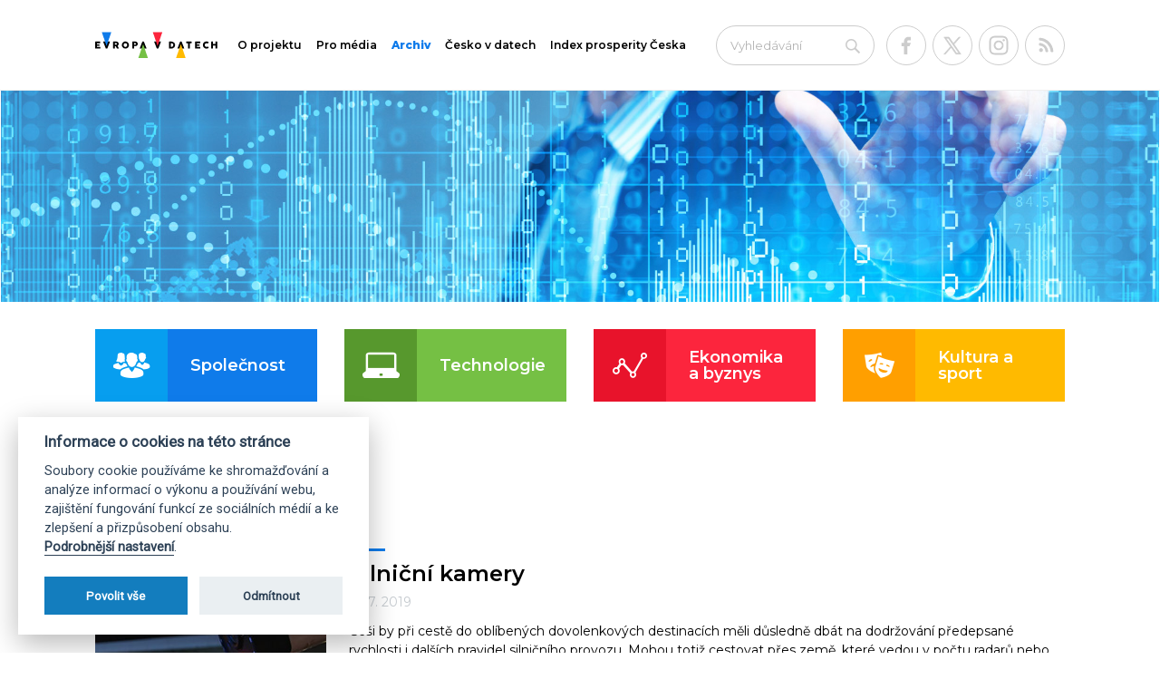

--- FILE ---
content_type: text/html; charset=utf-8
request_url: https://www.evropavdatech.cz/archiv/9
body_size: 8735
content:
<!DOCTYPE html> <html lang="cs" class="no-js"> <head> <meta http-equiv="Content-Type" content="text/html; charset=UTF-8"> <meta name="viewport" content="width=device-width, initial-scale=1"> <title>Evropa v datech</title> <!-- https://realfavicongenerator.net --> <link rel="apple-touch-icon" sizes="180x180" href="https://www.evropavdatech.cz/images/favicons/apple-touch-icon.png"> <link rel="icon" type="image/png" sizes="32x32" href="https://www.evropavdatech.cz/images/favicons/favicon-32x32.png"> <link rel="icon" type="image/png" sizes="16x16" href="https://www.evropavdatech.cz/images/favicons/favicon-16x16.png"> <link rel="manifest" href="https://www.evropavdatech.cz/images/favicons/site.webmanifest"> <link rel="mask-icon" href="https://www.evropavdatech.cz/images/favicons/safari-pinned-tab.svg" color="#137dbe"> <meta name="msapplication-TileColor" content="#e8132b"> <meta name="theme-color" content="#e8132b"> <!-- RSS Feed --> <link rel="alternate" type="application/rss+xml" title="Evropa v Datech RSS Feed" href="https://www.evropavdatech.cz/xml/rss2.xml"> <link rel="stylesheet" href="/css/application.css?1770027496"> <!-- Start WOWSlider.com HEAD section --> <link rel="stylesheet" type="text/css" href="/wowcarousel/engine/style.css"> <!-- Wow Slider inline styles --> <style> .ws_wrapper { position: relative; padding-bottom: 56.25%; height: 0 !important; z-index: 40; } .ws_container { position: absolute !important; top: 0 !important; left: 0 !important; width: 100% !important; height: 100% !important; } .ws_images .ws_list img { margin-left: 0 !important; } .ws_bullets { bottom: 0 !important; } @media (max-width: 567px) { .ws_wrapper { padding-bottom: 100%; } } </style> <!-- End WOWSlider.com HEAD section --> <!-- Google Tag Manager --> <script type="text/plain" data-cookiecategory="analytics">(function(w,d,s,l,i){w[l]=w[l]||[];w[l].push({'gtm.start':
        new Date().getTime(),event:'gtm.js'});var f=d.getElementsByTagName(s)[0],
        j=d.createElement(s),dl=l!='dataLayer'?'&l='+l:'';j.async=true;j.src=
        'https://www.googletagmanager.com/gtm.js?id='+i+dl;f.parentNode.insertBefore(j,f);
        })(window,document,'script','dataLayer','GTM-WR7S86BL');</script> <!-- End Google Tag Manager --> <script>
            (function () {
                var html = document.getElementsByTagName('html');
                html[0].className = "";
            })();

            WebFontConfig = {
                google: { families: ['Montserrat:400,600,700,800:latin,latin-ext']}
            };
            (function () {
                var wf = document.createElement('script');
                wf.src = ('https:' == document.location.protocol ? 'https' : 'http') +
                    '://ajax.googleapis.com/ajax/libs/webfont/1/webfont.js';
                wf.type = 'text/javascript';
                wf.async = 'true';
                var s = document.getElementsByTagName('script')[0];
                s.parentNode.insertBefore(wf, s);
            })();
        </script> </head> <body class="body--list"> <!-- Google Tag Manager (noscript) --> <noscript><iframe src="https://www.googletagmanager.com/ns.html?id=GTM-WR7S86BL" height="0" width="0" style="display:none;visibility:hidden"></iframe></noscript> <!-- End Google Tag Manager (noscript) --> <header class="header"> <div class="container"> <nav class="navbar navbar-default"> <div class="navbar-header"> <a class="navbar-brand" href="/"> <img src="https://www.evropavdatech.cz/images/logo.svg" alt=""> </a> </div> <!-- Desktop --> <div class="navbar-desktop" id="main-nav-desktop"> <ul class="nav navbar-nav"> <li><a href="/o-projektu">O projektu</a></li> <li><a href="/pro-media">Pro média</a></li> <li class="current"><a href="/archiv">Archiv</a></li> <li><a href="//www.ceskovdatech.cz" target="_blank">Česko v datech</a></li> <li><a href="https://indexprosperity.cz/" target="_blank">Index prosperity Česka</a></li> </ul> <div class="socials"> <a class="social" href="https://www.facebook.com/evropa.v.datech/" target="_blank"> <img src="https://www.evropavdatech.cz/images/svg/icon-facebook-transparent.svg" alt=""> </a> <a class="social" href="https://x.com/evropavdatech?lang=cs" target="_blank"> <img src="https://www.evropavdatech.cz/images/svg/icon-x-transparent.svg" alt=""> </a> <a class="social" href="https://www.instagram.com/evropavdatech/" target="_blank"> <img src="https://www.evropavdatech.cz/images/svg/icon-instagram-transparent.svg" alt=""> </a> <a class="social" href="https://www.evropavdatech.cz/xml/rss2.xml" target="_blank"> <img src="https://www.evropavdatech.cz/images/svg/icon-rss-transparent.svg" alt=""> </a> </div> <form action="/archiv/9" method="post" id="frm-searchForm" class="navbar-form" role="search"> <div class="form-group"> <input type="text" name="search" id="frm-searchForm-search" required data-nette-rules='[{"op":":filled","msg":"This field is required."}]' class="form-control" placeholder="Vyhledávání"> </div> <button type="submit" class="icon-icon-search"></button> <input type="hidden" name="_do" value="searchForm-submit"><!--[if IE]><input type=IEbug disabled style="display:none"><![endif]--> </form> </div> <!-- Responsive --> <div class="navbar-responsive"> <button type="button" class="navbar-toggle collapsed" data-toggle="collapse" data-target="#nav-responsive" aria-expanded="false"> <span class="icon-bar"></span> <span class="icon-bar"></span> <span class="icon-bar"></span> <span class="text">Menu</span> </button> <div class="socials"> <a class="social" href="https://www.facebook.com/evropa.v.datech/" target="_blank"> <img src="https://www.evropavdatech.cz/images/svg/icon-facebook-transparent.svg" alt=""> </a> <a class="social" href="https://x.com/evropavdatech?lang=cs" target="_blank"> <img src="https://www.evropavdatech.cz/images/svg/icon-x-transparent.svg" alt=""> </a> <a class="social" href="https://www.instagram.com/evropavdatech/" target="_blank"> <img src="https://www.evropavdatech.cz/images/svg/icon-instagram-transparent.svg" alt=""> </a> <a class="social" href="https://www.evropavdatech.cz/xml/rss2.xml" target="_blank"> <img src="https://www.evropavdatech.cz/images/svg/icon-rss-transparent.svg" alt=""> </a> </div> </div> </nav> </div> <!-- responsive Nav list --> <div id="nav-responsive"> <ul class="nav navbar-nav"> <li><a href="/o-projektu">O projektu</a></li> <li><a href="/pro-media">Pro média</a></li> <li class="current"><a href="/archiv">Archiv</a></li> <li><a href="//www.ceskovdatech.cz" target="_blank">Česko v datech</a></li> <li><a href="https://indexprosperity.cz/" target="_blank">Index prosperity Česka</a></li> </ul> <div class="socials"> <a class="social" href="https://www.facebook.com/evropa.v.datech/" target="_blank"> <img src="https://www.evropavdatech.cz/images/svg/icon-facebook-transparent.svg" alt=""> </a> <a class="social" href="https://x.com/evropavdatech?lang=cs" target="_blank"> <img src="https://www.evropavdatech.cz/images/svg/icon-x-transparent.svg" alt=""> </a> <a class="social" href="https://www.instagram.com/evropavdatech/" target="_blank"> <img src="https://www.evropavdatech.cz/images/svg/icon-instagram-transparent.svg" alt=""> </a> <a class="social" href="https://www.evropavdatech.cz/xml/rss2.xml" target="_blank"> <img src="https://www.evropavdatech.cz/images/svg/icon-rss-transparent.svg" alt=""> </a> </div> <div class="navbar-nav-search"> <form action="/archiv/9" method="post" id="frm-searchForm" class="navbar-form" role="search"> <div class="form-group"> <input type="text" name="search" id="frm-searchForm-search" required data-nette-rules='[{"op":":filled","msg":"This field is required."}]' class="form-control" placeholder="Vyhledávání"> </div> <button type="submit" class="icon-icon-search"></button> <input type="hidden" name="_do" value="searchForm-submit"><!--[if IE]><input type=IEbug disabled style="display:none"><![endif]--> </form> </div> </div> </header> <section class="article-list"> <div class="container-fluid pageHeader pageHeader-about"></div> <div class="container"> <div class="category category-colored row"> <div class="category__switch col-xs-12"> <button class="category__switch-open"> <span class="category__switch-label">Kategorie</span> <div class="category__switch-images"> <img src="https://www.evropavdatech.cz/images/category-switch.svg" alt=""> <img src="https://www.evropavdatech.cz/images/category-switch-open.svg" alt=""> </div> </button> </div> <ul> <li class="col-sm-6 col-md-3 category-spolecnost"> <a href="/kategorie/1-spolecnost"> <span>Společnost</span> </a> </li> <li class="col-sm-6 col-md-3 category-technologie"> <a href="/kategorie/2-technologie"> <span>Technologie</span> </a> </li> <li class="col-sm-6 col-md-3 category-ekonomika-a-byznys"> <a href="/kategorie/5-ekonomika-a-byznys"> <span>Ekonomika a byznys</span> </a> </li> <li class="col-sm-6 col-md-3 category-kultura-a-sport"> <a href="/kategorie/6-kultura-a-sport"> <span>Kultura a sport</span> </a> </li> </ul> </div> <h1>Archiv</h1> <div class="row article-container"> <div class="col-xs-12"> <div class="article-box"> <a href="/clanek/23-silnicni-kamery/"> <div class="article-box__thumbnail" style="background-image: url(/images/articles/23/EvD-Vizualy-Silnicni-kamery-262x320.jpg)"></div></a> <div class="text"> <h2> <a href="/clanek/23-silnicni-kamery/">Silniční kamery </a> </h2> <time class="date" datetime="2019-07-16"> 16. 7. 2019 </time> <p>Češi by při cestě do oblíbených dovolenkových destinacích měli důsledně dbát na dodržování předepsané rychlosti i dalších pravidel silničního provozu. Mohou totiž cestovat přes země, které vedou v počtu radarů nebo kamer monitorujících průjezd na červenou. V Evropě vede Itálie, kde každých 100 kilometrů silnic kontrolují více než dvě kamery. A například v Rakousku či Chorvatsku připadá jedna kamera na téměř každý takový úsek. Evropské silnice hlídá v součtu více kamer (48 501) než všechny ostatní kontinenty dohromady.</p> <div class="links"> <a class="btn btn-primary" href="/clanek/23-silnicni-kamery/">Celý článek</a> </div> </div> </div> <div class="article-box"> <a href="/clanek/27-prazdniny-v-evrope/"> <div class="article-box__thumbnail" style="background-image: url(/images/articles/27/EvD-Vizualy-Prazdniny-v-Evope-262x320.jpg)"></div></a> <div class="text"> <h2> <a href="/clanek/27-prazdniny-v-evrope/">Prázdniny v Evropě </a> </h2> <time class="date" datetime="2019-06-24"> 24. 6. 2019 </time> <p>Délka letních prázdnin se mezi různými evropskými zeměmi liší o několik týdnů. Bulharské děti mají volno už téměř měsíc a do lavic se vrátí až po patnácti týdnech v polovině září. Naopak děti ve Walesu, který je součástí Spojeného království, mají jen šest týdnů prázdnin. České děti mají prázdniny podobně dlouhé jako na Slovensku nebo v Polsku, v některých spolkových zemích Německa a Rakouska je ale nastavení výrazně odlišné.</p> <div class="links"> <a class="btn btn-primary" href="/clanek/27-prazdniny-v-evrope/">Celý článek</a> </div> </div> </div> <div class="article-box"> <a href="/clanek/16-kde-ciha-kyberzlocin/"> <div class="article-box__thumbnail" style="background-image: url(/images/articles/16/cvd-web2018-obrazky-262x320-5.jpg)"></div></a> <div class="text"> <h2> <a href="/clanek/16-kde-ciha-kyberzlocin/">Kde číhá kyberzločin </a> </h2> <time class="date" datetime="2019-05-30"> 30. 5. 2019 </time> <p>Četnost kyberútoků v posledních letech několikanásobně vzrostla. Češi si ale mezi evropskými národy nejméně uvědomují, že se mohou stát oběťmi. Na internetu je přitom možné sledovat třeba záběry ze stovek českých nezabezpečených kamer na chodbách domů, v restauracích nebo průmyslových podnicích. Riziko útoku hackerů číhá i v nezabezpečené elektronice v domácnostech a firmách.</p> <div class="links"> <a class="btn btn-primary" href="/clanek/16-kde-ciha-kyberzlocin/">Celý článek</a> </div> </div> </div> <div class="article-box"> <a href="/clanek/20-jak-umime-anglicky/"> <div class="article-box__thumbnail" style="background-image: url(/images/articles/20/EvD-Vizualy-Znalost-anglictiny-262x320.jpg)"></div></a> <div class="text"> <h2> <a href="/clanek/20-jak-umime-anglicky/">Jak umíme anglicky </a> </h2> <time class="date" datetime="2019-05-27"> 27. 5. 2019 </time> <p>Ve znalosti angličtiny patří Češi k průměru mezi evropskými národy. V každoročním žebříčku EF English Proficiency Index se Česko umístilo mezi 32 evropskými zeměmi na 17. místě, celosvětově pak na 20. příčce z 88. Tuto úroveň si Češi drží několik posledních let. Lépe jsou na tom se znalostí angličtiny například Poláci, hůře si naopak stojí Slováci. Mezi zeměmi EU nejlépe dopadli Švédové, nejhůře potom Francouzi.</p> <div class="links"> <a class="btn btn-primary" href="/clanek/20-jak-umime-anglicky/">Celý článek</a> </div> </div> </div> <div class="article-box"> <a href="/clanek/15-narod-pivaru/"> <div class="article-box__thumbnail" style="background-image: url(/images/articles/15/pivo-262-x-320.jpg)"></div></a> <div class="text"> <h2> <a href="/clanek/15-narod-pivaru/">Národ pivařů </a> </h2> <time class="date" datetime="2019-05-09"> 9. 5. 2019 </time> <p>Pokud přepočítáme na počet obyvatel nejen spotřebu piva, ale i jeho výrobu či počet zdejších pivovarů, umístí se Česká republika vždy na pomyslných stupních vítězů v Evropě. </p> <div class="links"> <a class="btn btn-primary" href="/clanek/15-narod-pivaru/">Celý článek</a> </div> </div> </div> <div class="article-box"> <a href="/clanek/14-rodicovstvi-v-evrope/"> <div class="article-box__thumbnail" style="background-image: url(/images/articles/14/262x320-materska.jpg)"></div></a> <div class="text"> <h2> <a href="/clanek/14-rodicovstvi-v-evrope/">Rodičovství v Evropě </a> </h2> <time class="date" datetime="2019-05-06"> 6. 5. 2019 </time> <p>Lidé se většinou nerozhodují mít dítě proto, aby na tom vydělali. Stát jim však vhodně nastavenou politikou může pomoci péči o potomky lépe zvládnout. V Česku se zatím kladl důraz na dlouhou rodičovskou dovolenou a finanční zvýhodnění. Jak rodiče podporují jiné evropské země a jaké to má výsledky?</p> <div class="links"> <a class="btn btn-primary" href="/clanek/14-rodicovstvi-v-evrope/">Celý článek</a> </div> </div> </div> <div class="article-box"> <a href="/clanek/32-zeny-mezi-lekari/"> <div class="article-box__thumbnail" style="background-image: url(/images/articles/32/EvD-Vizualy-Zeny-mezi-lekari-262x320.jpg)"></div></a> <div class="text"> <h2> <a href="/clanek/32-zeny-mezi-lekari/">Ženy mezi lékaři </a> </h2> <time class="date" datetime="2019-04-25"> 25. 4. 2019 </time> <p>Ve zdravotnictví u nás pracuje nepoměrně více žen než mužů. Mezi zdravotnickými pracovníky bylo žen podle posledních dostupných dat asi 220 000 a mužů jen 62 000. Nejvíce žen je mezi zdravotními sestrami a porodními asistentkami, naopak mezi doktory je poměr obou pohlaví nejvyrovnanější. Podobné podíly lékařek mají i další země Visegrádské čtyřky. Ženy mezi lékaři výrazně dominují v baltských zemích.</p> <div class="links"> <a class="btn btn-primary" href="/clanek/32-zeny-mezi-lekari/">Celý článek</a> </div> </div> </div> <div class="article-box"> <a href="/clanek/22-dny-velikonocniho-volna-v-evrope/"> <div class="article-box__thumbnail" style="background-image: url(/images/articles/22/EvD-Vizualy-Dny-velikonocniho-volna-262x320.jpg)"></div></a> <div class="text"> <h2> <a href="/clanek/22-dny-velikonocniho-volna-v-evrope/">Dny velikonočního volna v Evropě </a> </h2> <time class="date" datetime="2019-04-19"> 19. 4. 2019 </time> <p>Česká republika patří od roku 2016 mezi země, které mají o Velikonocích volno v pátek i v pondělí. V Dánsku, Norsku, Španělsku či na Islandu slaví ovšem státní svátek i na Zelený čtvrtek. Do práce naopak během Velkého pátku chodí lidé v řadě zemí včetně sousedního Polska nebo Rakouska, které letos vedlo o zavedení státního svátku vzrušenou debatu. V Albánii je dokonce státním svátkem jen neděle, její obyvatelé si tedy neužijí ani jeden volný všední den.</p> <div class="links"> <a class="btn btn-primary" href="/clanek/22-dny-velikonocniho-volna-v-evrope/">Celý článek</a> </div> </div> </div> <div class="article-box"> <a href="/clanek/21-dostupnost-antikoncepce/"> <div class="article-box__thumbnail" style="background-image: url(/images/articles/21/EvD-Vizualy-Dostupnost-antikoncepce-262x320.jpg)"></div></a> <div class="text"> <h2> <a href="/clanek/21-dostupnost-antikoncepce/">Dostupnost antikoncepce </a> </h2> <time class="date" datetime="2019-04-08"> 8. 4. 2019 </time> <p>Česká republika má stále co dohánět v dostupnosti existujících metod proti nechtěnému početí. V hodnocení Atlasu antikoncepce získala 50,8 bodů ze 100. Česko se tak v rámci Evropy umístilo přesně na pomezí západních států se snadno dostupnou antikoncepcí a východních zemí, které k ní mají horší přístup. Nejdostupnější je antikoncepce v Belgii a Francii (90,1 bodů), nejhůře dostupná naopak v Polsku (31,5 bodu). Česko ztrácí body například kvůli neproplácení antikoncepce ze zdravotního pojištění.</p> <div class="links"> <a class="btn btn-primary" href="/clanek/21-dostupnost-antikoncepce/">Celý článek</a> </div> </div> </div> <div class="article-box"> <a href="/clanek/11-ceske-rucicky-a-hlavicky/"> <div class="article-box__thumbnail" style="background-image: url(/images/articles/11/262x320-vysoke-skoly.jpg)"></div></a> <div class="text"> <h2> <a href="/clanek/11-ceske-rucicky-a-hlavicky/">České ručičky a hlavičky </a> </h2> <time class="date" datetime="2019-04-04"> 4. 4. 2019 </time> <p>Přechod do digitalizovaného světa vyvolává v Česku řadu otázek. Je český vzdělávací systém připraven na novou dobu? Jsou na ni připraveny podniky? Kdo v budoucnu najde práci? Patří svět informačních a komunikačních technologií jen mužům? Podívali jsme se na data, která této debatě dávají pevnější obrysy. </p> <div class="links"> <a class="btn btn-primary" href="/clanek/11-ceske-rucicky-a-hlavicky/">Celý článek</a> </div> </div> </div> </div> </div> <div> <div class="col-xs-12 text-center"> <ul class="pagination"> <li><a href="/archiv/1"><i class="fa fa-fast-backward"></i></a></li> <li class="disabled"><a href="/archiv/8"><i class="fa fa-chevron-left"></i></a></li> <li><a href="/archiv/4">4</a></li> <li><a href="/archiv/5">5</a></li> <li><a href="/archiv/6">6</a></li> <li><a href="/archiv/7">7</a></li> <li><a href="/archiv/8">8</a></li> <li class="active"><a href="/archiv/9">9</a></li> <li><a href="/archiv/10">10</a></li> <li><a href="/archiv/11">11</a></li> </ul> </div> </div> </div> </section> <div class="bg-primary1d space-t-60"> <div class="container"> <div class="category"> <div class="category__switch col-xs-12"> <button class="category__switch-open"> <span class="category__switch-label">Kategorie</span> <div class="category__switch-images"> <img src="https://www.evropavdatech.cz/images/category-switch.svg" alt=""> <img src="https://www.evropavdatech.cz/images/category-switch-open.svg" alt=""> </div> </button> </div> <ul> <li class="col-sm-6 col-md-3 category-spolecnost"> <a href="/kategorie/1-spolecnost"> <span>Společnost</span> </a> </li> <li class="col-sm-6 col-md-3 category-technologie"> <a href="/kategorie/2-technologie"> <span>Technologie</span> </a> </li> <li class="col-sm-6 col-md-3 category-ekonomika-a-byznys"> <a href="/kategorie/5-ekonomika-a-byznys"> <span>Ekonomika a byznys</span> </a> </li> <li class="col-sm-6 col-md-3 category-kultura-a-sport"> <a href="/kategorie/6-kultura-a-sport"> <span>Kultura a sport</span> </a> </li> </ul> </div> </div> </div> <footer class="footer"> <div class="container"> <h2 class="h1"><strong>Odkazy</strong></h2> <ul class="sitemap"> <li> <a href="/o-projektu">O projektu</a> </li> <li> <a href="/pro-media">Pro média</a> </li> <li> <a href="/archiv">Archiv</a> </li> <li> <a href="javascript:void(0);" aria-label="Nastavení cookies" data-cc="c-settings">Nastavení cookies</a> </li> <li> <a href="/zasady-vyuzivani-cookies">Zásady využívání cookies</a> </li> </ul> <h2 class="h1"><strong>Partneři projektu</strong></h2> <ul class="logos"> <li> <p class="logos__gold-text">Generální partner</p> <a class="ceskasporitelna" href="https://www.csas.cz/cs/osobni-finance" target="_blank"> <img src="/images/ceskasporitelna.svg?v2023" width="180"> </a> </li> <li> <p class="logos__partners-text">Partneři</p> <div class="logos__sub"> <a class="severni-energeticka" href="https://www.7energy.com/cz/" target="_blank"> <img src="/images/logo-seven-ceska-energie.svg" width="215"> </a> <a class="tmobile" href="https://www.t-mobile.cz/" target="_blank"> <img src="/images/T_logo_rgb_n.svg" width="55"> </a> </div> </li> </ul> <hr> </div> <div class="container footer-last-line"> <ul> <li>© 2026, Evropa v datech</li> <li>Kontakt pro média: &nbsp;<a href="mailto:tomas.odstrcil@dfmg.cz">tomas.odstrcil@dfmg.cz</a></li> <li class="socials">Sociální sítě: <a href="https://www.facebook.com/evropa.v.datech/" class="icon-icon-facebook" target="_blank"></a> <a href="https://x.com/evropavdatech?lang=cs" class="icon-icon-x" target="_blank"></a> <a class="icon-icon-instagram" href="https://www.instagram.com/evropavdatech/" target="_blank"></a> <a class="icon-icon-rss" href="https://www.evropavdatech.cz/xml/rss2.xml" target="_blank"></a></li> </ul> </div> <div class="container footer-last-line footer-last-line-final"> <ul> <li>Všechna data poskytujeme volně ke stažení a k&nbsp;následné publikaci.</li> <li class="dfmglogo">Vytvořila a provozuje: <a class="logo-dfmg" href="//dfmg.cz/" target="_blank"><img src="https://www.evropavdatech.cz/images/logo-dfmg.svg" width="100" alt="Digital First Marketing Group, s.r.o."></a></li> </ul> </div> </footer> <script src="/js/application.js?1770027496"></script> <!-- Wow Slider JS --> <script type="text/javascript" src="/wowcarousel/engine/wowslider.js"></script> <script type="text/javascript" src="/wowcarousel/engine/script.js"></script> <script src='https://cdn.jsdelivr.net/gh/orestbida/cookieconsent@v2.8.0/dist/cookieconsent.js'></script> <script>

		// forms with recaptcha 
		// $('.form--recaptcha').on('submit', function(e) {			
		// 	if (!cookieconsent.allowedCategory('experiences')) {
		// 		cookieconsent.showSettings();
		// 		e.preventDefault();
    //   	return false;
		// 	}		
		// });

		var lang = (document.documentElement.getAttribute('lang')) ? document.documentElement.getAttribute('lang') : 'cs';
		// console.log(lang);

    var cookieconsent = initCookieConsent();
    cookieconsent.run({
        current_lang : lang,
        
				page_scripts: true,        
        autorun : true, 							
        delay : 0,
        autoclear_cookies : true,
				// cookie_expiration: 182, // Number of days before the cookie expires (182 days = 6 months)
        
        theme_css : 'https://cdn.jsdelivr.net/gh/orestbida/cookieconsent@v2.8.0/dist/cookieconsent.css',

        gui_options: {
          consent_modal : {
              layout : 'box',               // box/cloud/bar 
              position : 'bottom left',     // bottom/top + left/right/center
              transition: 'slide'             // zoom/slide
          },
          settings_modal : {
              layout : 'bar',                 // box/bar
							// position: 'left',           // left/right
              transition: 'slide',            // zoom/slide
            }
        },

				onChange: function(cookies) {
					location.reload();
				},
        
        onAccept: function(cookies) {
					
					// neccesary
					if( cookieconsent.allowedCategory('necessary') ) {
						var dataLayer = window.dataLayer || [];
						dataLayer.push({
							event:"CookieConsent",
							consentType:"necessary"
						});

						// console.log('event - necessary');
					}
					
					// GA ...
					if(cookieconsent.allowedCategory('analytics')){
						var dataLayer = window.dataLayer || [];
						dataLayer.push({
							event:"CookieConsent",
							consentType:"analytics"
						});

						// console.log('event - analytics');
					}

					// FB pixel, sklick, leady ...
					if(cookieconsent.allowedCategory('marketings')){
						var dataLayer = window.dataLayer || [];
						dataLayer.push({
							event:"CookieConsent",
							consentType:"marketings"
						});

						// console.log('event - marketings');
					}
					
					// youtube, vimeo ...
					if(cookieconsent.allowedCategory('experiences')){
						var dataLayer = window.dataLayer || [];
						dataLayer.push({
							event:"CookieConsent",
							consentType:"experiences"
						});

						// console.log('event - experiences');

						// iframes
						// var $iframes = $('.iframe-experiences');
						// for (var i = 0; i < $iframes.length; i++) {
						// 	$($iframes[i]).attr('src', $($iframes[i]).attr('data-src'));
						// 	$($iframes[i]).parent().addClass('active');
						// }

					}									
        
    		},
  
        languages : {
					'cs': {
						consent_modal: {
							title: 'Informace o cookies na této stránce',
							description: 'Soubory cookie používáme ke shromažďování a analýze informací o výkonu a používání webu, zajištění fungování funkcí ze sociálních médií a ke zlepšení a přizpůsobení obsahu. <button type="button" data-cc="c-settings" class="cc-link" aria-haspopup="dialog">Podrobnější nastavení</button>.',
							primary_btn: {
									text: 'Povolit vše',
									role: 'accept_all'  //'accept_selected' or 'accept_all'
							},
							secondary_btn: {
									text: 'Odmítnout',
									role: 'accept_necessary'   //'settings' or 'accept_necessary'
							}
						},
						settings_modal: {
							title: 'Nastavení cookies',
							save_settings_btn: 'Uložit nastavení',
							accept_all_btn: 'Povolit vše',
							reject_all_btn: 'Zamítnout vše', // optional, [v.2.5.0 +]
							close_btn_label: 'Zavřít',
							cookie_table_headers : [
								{col1: "Název" }, 
								{col2: "Doména" },
								{col3: "Platnost" },
								{col4: "Popis" }
							],
							blocks: [
								{
									title: 'Použité cookies',
									description: 'Cookie soubory, které jsou použité na těchto stránkách jsou rozděleny do kategorií a níže si můžete zjistit více o každé kategorii a povolit nebo zamítnout některé nebo všechny z nich. Jakmile zakážete kategorie, které byly předtím povoleny, budou zakázány všechny služby, které používají cookies přiřazené do této kategorie. <a href="/zasady-vyuzivani-cookies" target="_blank">Zjistit více o tom, jak používáme cookies.</a>'
								}, {
									title: 'Nutné soubory cookie',
									description: 'Některé soubory cookie jsou vyžadovány, aby byla zajištěna základní funkčnost. Bez těchto cookies nebude web fungovat správně. Ve výchozím nastavení jsou povoleny a nelze je zakázat.',
									toggle: {
										value: 'necessary',
										enabled: true,
										readonly: true
									},
									cookie_table: [
										{
											col1: 'cc_cookie',
											col2: '.evropavdatech.cz',
											col3: '6 měsíců',
											col4: 'Vaše nastavení cookies tohoto popupu.'
										},
										{
											col1: 'nette-samesite',
											col2: '.evropavdatech.cz',
											col3: 'session',
											col4: 'Cookie používaná Nette frameworkem ke sledování session.'
										},
										{
											col1: 'tableau_locale',
											col2: '.public.tableau.com',
											col3: 'session',
											col4: 'Tableau - nastavení jazykové mutace'	
										},
										{
											col1: 'tableau_public_negotiated_locale',
											col2: '.public.tableau.com',
											col3: 'session',
											col4: 'Tableau - nastavení jazykové mutace'	
										},
									]
								}, {
									title: 'Analytické soubory cookie',
									description: 'Analytické soubory cookie nám pomáhají vylepšovat naše webové stránky shromažďováním informací a podáváním zpráv o jejich používání.',
									toggle: {
										value: 'analytics',
										enabled: false,
										readonly: false
									},
									cookie_table: [
										{
											col1: '_ga',
											col2: '.evropavdatech.cz',
											col3: '2 roky',
											col4: 'Tento název souboru cookie je spojen s&nbsp;Google Universal Analytics - což je významná aktualizace běžněji používané analytické služby Google. Tento soubor cookie se používá k&nbsp;rozlišení jedinečných uživatelů přiřazením náhodně vygenerovaného čísla jako identifikátoru klienta. Je součástí každého požadavku na stránku na webu a&nbsp;slouží k&nbsp;výpočtu údajů o&nbsp;návštěvnících, relacích a&nbsp;kampaních pro analytické přehledy webů.'											
										},
										{
											col1: '_gid',
											col2: '.evropavdatech.cz',
											col3: '1 den',
											col4: 'Tento soubor cookie nastavuje Google Analytics. Ukládá a&nbsp;aktualizuje jedinečnou hodnotu pro každou navštívenou stránku a slouží k počítání a sledování zobrazení stránek.'											
										},
										{
											col1: '_gat',
											col2: '.evropavdatech.cz',
											col3: '1 minuta',
											col4: 'Tento soubor cookie je součástí Google Analytics a používá se k omezení požadavků (rychlost požadavku škrticí klapky).'											
										},
										{
											col1: '_fbp',
											col2: '.evropavdatech.cz',
											col3: '4 měsíce',
											col4: 'Facebook Pixel – Cookies, která měří počet přístupů na web ze stránek Facebook.',
										}
									]								
								}								
							]
						}
					},
		}
	});
    
    // if(!cookieconsent.validCookie('cc_cookie')){
    //       var dataLayer = window.dataLayer || [];
    //         dataLayer.push({
    //         event:"CookieConsent",
    //         consentType:"empty"
    // });
    
    
    // }
</script> </body> </html>

--- FILE ---
content_type: text/css
request_url: https://www.evropavdatech.cz/css/application.css?1770027496
body_size: 34508
content:
.collapsing,.dropdown-menu .divider,.mfp-bg,.mfp-iframe-scaler,.nav .nav-divider,.sr-only,svg:not(:root){overflow:hidden}.category li,.mfp-wrap,.socials a{-webkit-backface-visibility:hidden}.mfp-bg,.mfp-container,.mfp-wrap{top:0;height:100%;width:100%;left:0}.mfp-arrow:after,.mfp-arrow:before,.mfp-container:before,.mfp-figure:after{content:''}.btn,.mfp-arrow,.mfp-close,.mfp-counter,.mfp-preloader{-webkit-user-select:none;-moz-user-select:none;-ms-user-select:none}.mfp-arrow,html{-webkit-tap-highlight-color:transparent}.mfp-bg{z-index:1042;position:fixed;background:#0b0b0b;opacity:.8}.mfp-wrap{z-index:1043;position:fixed;outline:0!important}.mfp-container{text-align:center;position:absolute;padding:0 8px;box-sizing:border-box}.mfp-container:before{display:inline-block;height:100%;vertical-align:middle}.mfp-align-top .mfp-container:before{display:none}.mfp-content{position:relative;display:inline-block;vertical-align:middle;margin:0 auto;text-align:left;z-index:1045}.mfp-ajax-holder .mfp-content,.mfp-inline-holder .mfp-content{width:100%;cursor:auto}.mfp-ajax-cur{cursor:progress}.mfp-zoom-out-cur,.mfp-zoom-out-cur .mfp-image-holder .mfp-close{cursor:zoom-out}.mfp-zoom{cursor:pointer;cursor:zoom-in}.mfp-auto-cursor .mfp-content{cursor:auto}.mfp-arrow,.mfp-close,.mfp-counter,.mfp-preloader{user-select:none}.mfp-loading.mfp-figure{display:none}.mfp-hide{display:none!important}.mfp-preloader{color:#CCC;position:absolute;top:50%;width:auto;text-align:center;margin-top:-.8em;left:8px;right:8px;z-index:1044}.mfp-preloader a{color:#CCC}.mfp-close,.mfp-preloader a:hover{color:#FFF}.mfp-s-error .mfp-content,.mfp-s-ready .mfp-preloader{display:none}button.mfp-arrow,button.mfp-close{overflow:visible;cursor:pointer;background:0 0;border:0;-webkit-appearance:none;display:block;outline:0;padding:0;z-index:1046;box-shadow:none;-ms-touch-action:manipulation;touch-action:manipulation}.mfp-figure:after,.mfp-iframe-scaler iframe{box-shadow:0 0 8px rgba(0,0,0,.6);position:absolute}button::-moz-focus-inner{padding:0;border:0}.mfp-close{width:44px;height:44px;line-height:44px;position:absolute;right:0;top:0;text-decoration:none;text-align:center;opacity:.65;padding:0 0 18px 10px;font-style:normal;font-size:28px;font-family:Arial,Baskerville,monospace}.mfp-close:focus,.mfp-close:hover{opacity:1}.mfp-close:active{top:1px}.mfp-close-btn-in .mfp-close{color:#333}.mfp-iframe-holder .mfp-close,.mfp-image-holder .mfp-close{color:#FFF;right:-6px;text-align:right;padding-right:6px;width:100%}.mfp-counter{position:absolute;top:0;right:0;color:#CCC;font-size:12px;line-height:18px;white-space:nowrap}.mfp-arrow{position:absolute;opacity:.65;margin:-55px 0 0;top:50%;padding:0;width:90px;height:110px}.mfp-arrow:active{margin-top:-54px}.mfp-arrow:focus,.mfp-arrow:hover{opacity:1}.mfp-arrow:after,.mfp-arrow:before{display:block;width:0;height:0;position:absolute;left:0;top:0;margin-top:35px;margin-left:35px;border:inset transparent}.mfp-arrow:after{border-top-width:13px;border-bottom-width:13px;top:8px}.mfp-arrow:before{border-top-width:21px;border-bottom-width:21px;opacity:.7}.mfp-arrow-left{left:0}.mfp-arrow-left:after{border-right:17px solid #FFF;margin-left:31px}.mfp-arrow-left:before{margin-left:25px;border-right:27px solid #3F3F3F}.mfp-arrow-right{right:0}.mfp-arrow-right:after{border-left:17px solid #FFF;margin-left:39px}.mfp-arrow-right:before{border-left:27px solid #3F3F3F}.mfp-iframe-holder{padding-top:40px;padding-bottom:40px}.mfp-iframe-holder .mfp-content{line-height:0;width:100%;max-width:900px}.mfp-image-holder .mfp-content,img.mfp-img{max-width:100%}.mfp-iframe-holder .mfp-close{top:-40px}.mfp-iframe-scaler{width:100%;height:0;padding-top:56.25%}.mfp-iframe-scaler iframe{display:block;top:0;left:0;width:100%;height:100%;background:#000}.mfp-figure:after,img.mfp-img{width:auto;height:auto;display:block}img.mfp-img{line-height:0;box-sizing:border-box;padding:40px 0;margin:0 auto}.mfp-figure{line-height:0}.mfp-figure:after{left:0;top:40px;bottom:40px;right:0;z-index:-1;background:#444}.mfp-figure small{color:#BDBDBD;display:block;font-size:12px;line-height:14px}.mfp-figure figure{margin:0}.mfp-bottom-bar{margin-top:-36px;position:absolute;top:100%;left:0;width:100%;cursor:auto}.mfp-title{text-align:left;line-height:18px;color:#F3F3F3;word-wrap:break-word;padding-right:36px}.mfp-gallery .mfp-image-holder .mfp-figure{cursor:pointer}@media screen and (max-width:800px) and (orientation:landscape),screen and (max-height:300px){.mfp-img-mobile .mfp-image-holder{padding-left:0;padding-right:0}.mfp-img-mobile img.mfp-img{padding:0}.mfp-img-mobile .mfp-figure:after{top:0;bottom:0}.mfp-img-mobile .mfp-figure small{display:inline;margin-left:5px}.mfp-img-mobile .mfp-bottom-bar{background:rgba(0,0,0,.6);bottom:0;margin:0;top:auto;padding:3px 5px;position:fixed;box-sizing:border-box}.mfp-img-mobile .mfp-bottom-bar:empty{padding:0}.mfp-img-mobile .mfp-counter{right:5px;top:3px}.mfp-img-mobile .mfp-close{top:0;right:0;width:35px;height:35px;line-height:35px;background:rgba(0,0,0,.6);position:fixed;text-align:center;padding:0}}.checkbox-inline,.fa,.fa-stack,.img-thumbnail,.list-inline>li,.radio-inline,audio,canvas,label,progress,video{display:inline-block}.fa.fa-pull-left,.fa.pull-left{margin-right:.3em}a,pre code,table{background-color:transparent}@media all and (max-width:900px){.mfp-arrow{-ms-transform:scale(.75);transform:scale(.75)}.mfp-arrow-left{-ms-transform-origin:0;transform-origin:0}.mfp-arrow-right{-ms-transform-origin:100%;transform-origin:100%}.mfp-container{padding-left:6px;padding-right:6px}}/*!
 *  Font Awesome 4.7.0 by @davegandy - http://fontawesome.io - @fontawesome
 *  License - http://fontawesome.io/license (Font: SIL OFL 1.1, CSS: MIT License)
 */@font-face{font-family:FontAwesome;src:url(../fonts/fontawesome-webfont.eot?v=4.7.0);src:url(../fonts/fontawesome-webfont.eot?#iefix&v=4.7.0) format('embedded-opentype'),url(../fonts/fontawesome-webfont.woff2?v=4.7.0) format('woff2'),url(../fonts/fontawesome-webfont.woff?v=4.7.0) format('woff'),url(../fonts/fontawesome-webfont.ttf?v=4.7.0) format('truetype'),url(../fonts/fontawesome-webfont.svg?v=4.7.0#fontawesomeregular) format('svg');font-weight:400;font-style:normal}.fa{font:normal normal normal 14px/1 FontAwesome;font-size:inherit;text-rendering:auto;-webkit-font-smoothing:antialiased;-moz-osx-font-smoothing:grayscale}.fa-lg{font-size:1.33333333em;line-height:.75em;vertical-align:-15%}.btn,.btn-group,.btn-group-vertical,.caret,.checkbox-inline,.fa-stack,.input-group-addon,.input-group-btn,.radio-inline,img{vertical-align:middle}.fa-2x{font-size:2em}.fa-3x{font-size:3em}.fa-4x{font-size:4em}.fa-5x{font-size:5em}.fa-fw{width:1.28571429em;text-align:center}.fa-ul{padding-left:0;margin-left:2.14285714em;list-style-type:none}.fa.fa-pull-right,.fa.pull-right{margin-left:.3em}.fa-ul>li{position:relative}.fa-li{position:absolute;left:-2.14285714em;width:2.14285714em;top:.14285714em;text-align:center}.fa-li.fa-lg{left:-1.85714286em}.fa-border{padding:.2em .25em .15em;border:.08em solid #eee;border-radius:.1em}hr,img{border:0}.fa-pull-left{float:left}.fa-pull-right{float:right}.fa-spin{animation:fa-spin 2s infinite linear}.fa-pulse{animation:fa-spin 1s infinite steps(8)}@keyframes fa-spin{0%{transform:rotate(0)}100%{transform:rotate(359deg)}}.fa-rotate-90{-ms-filter:"progid:DXImageTransform.Microsoft.BasicImage(rotation=1)";-ms-transform:rotate(90deg);transform:rotate(90deg)}.fa-rotate-180{-ms-filter:"progid:DXImageTransform.Microsoft.BasicImage(rotation=2)";-ms-transform:rotate(180deg);transform:rotate(180deg)}.fa-rotate-270{-ms-filter:"progid:DXImageTransform.Microsoft.BasicImage(rotation=3)";-ms-transform:rotate(270deg);transform:rotate(270deg)}.fa-flip-horizontal{-ms-filter:"progid:DXImageTransform.Microsoft.BasicImage(rotation=0, mirror=1)";-ms-transform:scale(-1,1);transform:scale(-1,1)}.fa-flip-vertical{-ms-filter:"progid:DXImageTransform.Microsoft.BasicImage(rotation=2, mirror=1)";-ms-transform:scale(1,-1);transform:scale(1,-1)}:root .fa-flip-horizontal,:root .fa-flip-vertical,:root .fa-rotate-180,:root .fa-rotate-270,:root .fa-rotate-90{filter:none}.fa-stack{position:relative;width:2em;height:2em;line-height:2em}.fa-stack-1x,.fa-stack-2x{position:absolute;left:0;width:100%;text-align:center}.fa-stack-1x{line-height:inherit}.fa-stack-2x{font-size:2em}.fa-inverse{color:#fff}.fa-glass:before{content:"\f000"}.fa-music:before{content:"\f001"}.fa-search:before{content:"\f002"}.fa-envelope-o:before{content:"\f003"}.fa-heart:before{content:"\f004"}.fa-star:before{content:"\f005"}.fa-star-o:before{content:"\f006"}.fa-user:before{content:"\f007"}.fa-film:before{content:"\f008"}.fa-th-large:before{content:"\f009"}.fa-th:before{content:"\f00a"}.fa-th-list:before{content:"\f00b"}.fa-check:before{content:"\f00c"}.fa-close:before,.fa-remove:before,.fa-times:before{content:"\f00d"}.fa-search-plus:before{content:"\f00e"}.fa-search-minus:before{content:"\f010"}.fa-power-off:before{content:"\f011"}.fa-signal:before{content:"\f012"}.fa-cog:before,.fa-gear:before{content:"\f013"}.fa-trash-o:before{content:"\f014"}.fa-home:before{content:"\f015"}.fa-file-o:before{content:"\f016"}.fa-clock-o:before{content:"\f017"}.fa-road:before{content:"\f018"}.fa-download:before{content:"\f019"}.fa-arrow-circle-o-down:before{content:"\f01a"}.fa-arrow-circle-o-up:before{content:"\f01b"}.fa-inbox:before{content:"\f01c"}.fa-play-circle-o:before{content:"\f01d"}.fa-repeat:before,.fa-rotate-right:before{content:"\f01e"}.fa-refresh:before{content:"\f021"}.fa-list-alt:before{content:"\f022"}.fa-lock:before{content:"\f023"}.fa-flag:before{content:"\f024"}.fa-headphones:before{content:"\f025"}.fa-volume-off:before{content:"\f026"}.fa-volume-down:before{content:"\f027"}.fa-volume-up:before{content:"\f028"}.fa-qrcode:before{content:"\f029"}.fa-barcode:before{content:"\f02a"}.fa-tag:before{content:"\f02b"}.fa-tags:before{content:"\f02c"}.fa-book:before{content:"\f02d"}.fa-bookmark:before{content:"\f02e"}.fa-print:before{content:"\f02f"}.fa-camera:before{content:"\f030"}.fa-font:before{content:"\f031"}.fa-bold:before{content:"\f032"}.fa-italic:before{content:"\f033"}.fa-text-height:before{content:"\f034"}.fa-text-width:before{content:"\f035"}.fa-align-left:before{content:"\f036"}.fa-align-center:before{content:"\f037"}.fa-align-right:before{content:"\f038"}.fa-align-justify:before{content:"\f039"}.fa-list:before{content:"\f03a"}.fa-dedent:before,.fa-outdent:before{content:"\f03b"}.fa-indent:before{content:"\f03c"}.fa-video-camera:before{content:"\f03d"}.fa-image:before,.fa-photo:before,.fa-picture-o:before{content:"\f03e"}.fa-pencil:before{content:"\f040"}.fa-map-marker:before{content:"\f041"}.fa-adjust:before{content:"\f042"}.fa-tint:before{content:"\f043"}.fa-edit:before,.fa-pencil-square-o:before{content:"\f044"}.fa-share-square-o:before{content:"\f045"}.fa-check-square-o:before{content:"\f046"}.fa-arrows:before{content:"\f047"}.fa-step-backward:before{content:"\f048"}.fa-fast-backward:before{content:"\f049"}.fa-backward:before{content:"\f04a"}.fa-play:before{content:"\f04b"}.fa-pause:before{content:"\f04c"}.fa-stop:before{content:"\f04d"}.fa-forward:before{content:"\f04e"}.fa-fast-forward:before{content:"\f050"}.fa-step-forward:before{content:"\f051"}.fa-eject:before{content:"\f052"}.fa-chevron-left:before{content:"\f053"}.fa-chevron-right:before{content:"\f054"}.fa-plus-circle:before{content:"\f055"}.fa-minus-circle:before{content:"\f056"}.fa-times-circle:before{content:"\f057"}.fa-check-circle:before{content:"\f058"}.fa-question-circle:before{content:"\f059"}.fa-info-circle:before{content:"\f05a"}.fa-crosshairs:before{content:"\f05b"}.fa-times-circle-o:before{content:"\f05c"}.fa-check-circle-o:before{content:"\f05d"}.fa-ban:before{content:"\f05e"}.fa-arrow-left:before{content:"\f060"}.fa-arrow-right:before{content:"\f061"}.fa-arrow-up:before{content:"\f062"}.fa-arrow-down:before{content:"\f063"}.fa-mail-forward:before,.fa-share:before{content:"\f064"}.fa-expand:before{content:"\f065"}.fa-compress:before{content:"\f066"}.fa-plus:before{content:"\f067"}.fa-minus:before{content:"\f068"}.fa-asterisk:before{content:"\f069"}.fa-exclamation-circle:before{content:"\f06a"}.fa-gift:before{content:"\f06b"}.fa-leaf:before{content:"\f06c"}.fa-fire:before{content:"\f06d"}.fa-eye:before{content:"\f06e"}.fa-eye-slash:before{content:"\f070"}.fa-exclamation-triangle:before,.fa-warning:before{content:"\f071"}.fa-plane:before{content:"\f072"}.fa-calendar:before{content:"\f073"}.fa-random:before{content:"\f074"}.fa-comment:before{content:"\f075"}.fa-magnet:before{content:"\f076"}.fa-chevron-up:before{content:"\f077"}.fa-chevron-down:before{content:"\f078"}.fa-retweet:before{content:"\f079"}.fa-shopping-cart:before{content:"\f07a"}.fa-folder:before{content:"\f07b"}.fa-folder-open:before{content:"\f07c"}.fa-arrows-v:before{content:"\f07d"}.fa-arrows-h:before{content:"\f07e"}.fa-bar-chart-o:before,.fa-bar-chart:before{content:"\f080"}.fa-twitter-square:before{content:"\f081"}.fa-facebook-square:before{content:"\f082"}.fa-camera-retro:before{content:"\f083"}.fa-key:before{content:"\f084"}.fa-cogs:before,.fa-gears:before{content:"\f085"}.fa-comments:before{content:"\f086"}.fa-thumbs-o-up:before{content:"\f087"}.fa-thumbs-o-down:before{content:"\f088"}.fa-star-half:before{content:"\f089"}.fa-heart-o:before{content:"\f08a"}.fa-sign-out:before{content:"\f08b"}.fa-linkedin-square:before{content:"\f08c"}.fa-thumb-tack:before{content:"\f08d"}.fa-external-link:before{content:"\f08e"}.fa-sign-in:before{content:"\f090"}.fa-trophy:before{content:"\f091"}.fa-github-square:before{content:"\f092"}.fa-upload:before{content:"\f093"}.fa-lemon-o:before{content:"\f094"}.fa-phone:before{content:"\f095"}.fa-square-o:before{content:"\f096"}.fa-bookmark-o:before{content:"\f097"}.fa-phone-square:before{content:"\f098"}.fa-twitter:before{content:"\f099"}.fa-facebook-f:before,.fa-facebook:before{content:"\f09a"}.fa-github:before{content:"\f09b"}.fa-unlock:before{content:"\f09c"}.fa-credit-card:before{content:"\f09d"}.fa-feed:before,.fa-rss:before{content:"\f09e"}.fa-hdd-o:before{content:"\f0a0"}.fa-bullhorn:before{content:"\f0a1"}.fa-bell:before{content:"\f0f3"}.fa-certificate:before{content:"\f0a3"}.fa-hand-o-right:before{content:"\f0a4"}.fa-hand-o-left:before{content:"\f0a5"}.fa-hand-o-up:before{content:"\f0a6"}.fa-hand-o-down:before{content:"\f0a7"}.fa-arrow-circle-left:before{content:"\f0a8"}.fa-arrow-circle-right:before{content:"\f0a9"}.fa-arrow-circle-up:before{content:"\f0aa"}.fa-arrow-circle-down:before{content:"\f0ab"}.fa-globe:before{content:"\f0ac"}.fa-wrench:before{content:"\f0ad"}.fa-tasks:before{content:"\f0ae"}.fa-filter:before{content:"\f0b0"}.fa-briefcase:before{content:"\f0b1"}.fa-arrows-alt:before{content:"\f0b2"}.fa-group:before,.fa-users:before{content:"\f0c0"}.fa-chain:before,.fa-link:before{content:"\f0c1"}.fa-cloud:before{content:"\f0c2"}.fa-flask:before{content:"\f0c3"}.fa-cut:before,.fa-scissors:before{content:"\f0c4"}.fa-copy:before,.fa-files-o:before{content:"\f0c5"}.fa-paperclip:before{content:"\f0c6"}.fa-floppy-o:before,.fa-save:before{content:"\f0c7"}.fa-square:before{content:"\f0c8"}.fa-bars:before,.fa-navicon:before,.fa-reorder:before{content:"\f0c9"}.fa-list-ul:before{content:"\f0ca"}.fa-list-ol:before{content:"\f0cb"}.fa-strikethrough:before{content:"\f0cc"}.fa-underline:before{content:"\f0cd"}.fa-table:before{content:"\f0ce"}.fa-magic:before{content:"\f0d0"}.fa-truck:before{content:"\f0d1"}.fa-pinterest:before{content:"\f0d2"}.fa-pinterest-square:before{content:"\f0d3"}.fa-google-plus-square:before{content:"\f0d4"}.fa-google-plus:before{content:"\f0d5"}.fa-money:before{content:"\f0d6"}.fa-caret-down:before{content:"\f0d7"}.fa-caret-up:before{content:"\f0d8"}.fa-caret-left:before{content:"\f0d9"}.fa-caret-right:before{content:"\f0da"}.fa-columns:before{content:"\f0db"}.fa-sort:before,.fa-unsorted:before{content:"\f0dc"}.fa-sort-desc:before,.fa-sort-down:before{content:"\f0dd"}.fa-sort-asc:before,.fa-sort-up:before{content:"\f0de"}.fa-envelope:before{content:"\f0e0"}.fa-linkedin:before{content:"\f0e1"}.fa-rotate-left:before,.fa-undo:before{content:"\f0e2"}.fa-gavel:before,.fa-legal:before{content:"\f0e3"}.fa-dashboard:before,.fa-tachometer:before{content:"\f0e4"}.fa-comment-o:before{content:"\f0e5"}.fa-comments-o:before{content:"\f0e6"}.fa-bolt:before,.fa-flash:before{content:"\f0e7"}.fa-sitemap:before{content:"\f0e8"}.fa-umbrella:before{content:"\f0e9"}.fa-clipboard:before,.fa-paste:before{content:"\f0ea"}.fa-lightbulb-o:before{content:"\f0eb"}.fa-exchange:before{content:"\f0ec"}.fa-cloud-download:before{content:"\f0ed"}.fa-cloud-upload:before{content:"\f0ee"}.fa-user-md:before{content:"\f0f0"}.fa-stethoscope:before{content:"\f0f1"}.fa-suitcase:before{content:"\f0f2"}.fa-bell-o:before{content:"\f0a2"}.fa-coffee:before{content:"\f0f4"}.fa-cutlery:before{content:"\f0f5"}.fa-file-text-o:before{content:"\f0f6"}.fa-building-o:before{content:"\f0f7"}.fa-hospital-o:before{content:"\f0f8"}.fa-ambulance:before{content:"\f0f9"}.fa-medkit:before{content:"\f0fa"}.fa-fighter-jet:before{content:"\f0fb"}.fa-beer:before{content:"\f0fc"}.fa-h-square:before{content:"\f0fd"}.fa-plus-square:before{content:"\f0fe"}.fa-angle-double-left:before{content:"\f100"}.fa-angle-double-right:before{content:"\f101"}.fa-angle-double-up:before{content:"\f102"}.fa-angle-double-down:before{content:"\f103"}.fa-angle-left:before{content:"\f104"}.fa-angle-right:before{content:"\f105"}.fa-angle-up:before{content:"\f106"}.fa-angle-down:before{content:"\f107"}.fa-desktop:before{content:"\f108"}.fa-laptop:before{content:"\f109"}.fa-tablet:before{content:"\f10a"}.fa-mobile-phone:before,.fa-mobile:before{content:"\f10b"}.fa-circle-o:before{content:"\f10c"}.fa-quote-left:before{content:"\f10d"}.fa-quote-right:before{content:"\f10e"}.fa-spinner:before{content:"\f110"}.fa-circle:before{content:"\f111"}.fa-mail-reply:before,.fa-reply:before{content:"\f112"}.fa-github-alt:before{content:"\f113"}.fa-folder-o:before{content:"\f114"}.fa-folder-open-o:before{content:"\f115"}.fa-smile-o:before{content:"\f118"}.fa-frown-o:before{content:"\f119"}.fa-meh-o:before{content:"\f11a"}.fa-gamepad:before{content:"\f11b"}.fa-keyboard-o:before{content:"\f11c"}.fa-flag-o:before{content:"\f11d"}.fa-flag-checkered:before{content:"\f11e"}.fa-terminal:before{content:"\f120"}.fa-code:before{content:"\f121"}.fa-mail-reply-all:before,.fa-reply-all:before{content:"\f122"}.fa-star-half-empty:before,.fa-star-half-full:before,.fa-star-half-o:before{content:"\f123"}.fa-location-arrow:before{content:"\f124"}.fa-crop:before{content:"\f125"}.fa-code-fork:before{content:"\f126"}.fa-chain-broken:before,.fa-unlink:before{content:"\f127"}.fa-question:before{content:"\f128"}.fa-info:before{content:"\f129"}.fa-exclamation:before{content:"\f12a"}.fa-superscript:before{content:"\f12b"}.fa-subscript:before{content:"\f12c"}.fa-eraser:before{content:"\f12d"}.fa-puzzle-piece:before{content:"\f12e"}.fa-microphone:before{content:"\f130"}.fa-microphone-slash:before{content:"\f131"}.fa-shield:before{content:"\f132"}.fa-calendar-o:before{content:"\f133"}.fa-fire-extinguisher:before{content:"\f134"}.fa-rocket:before{content:"\f135"}.fa-maxcdn:before{content:"\f136"}.fa-chevron-circle-left:before{content:"\f137"}.fa-chevron-circle-right:before{content:"\f138"}.fa-chevron-circle-up:before{content:"\f139"}.fa-chevron-circle-down:before{content:"\f13a"}.fa-html5:before{content:"\f13b"}.fa-css3:before{content:"\f13c"}.fa-anchor:before{content:"\f13d"}.fa-unlock-alt:before{content:"\f13e"}.fa-bullseye:before{content:"\f140"}.fa-ellipsis-h:before{content:"\f141"}.fa-ellipsis-v:before{content:"\f142"}.fa-rss-square:before{content:"\f143"}.fa-play-circle:before{content:"\f144"}.fa-ticket:before{content:"\f145"}.fa-minus-square:before{content:"\f146"}.fa-minus-square-o:before{content:"\f147"}.fa-level-up:before{content:"\f148"}.fa-level-down:before{content:"\f149"}.fa-check-square:before{content:"\f14a"}.fa-pencil-square:before{content:"\f14b"}.fa-external-link-square:before{content:"\f14c"}.fa-share-square:before{content:"\f14d"}.fa-compass:before{content:"\f14e"}.fa-caret-square-o-down:before,.fa-toggle-down:before{content:"\f150"}.fa-caret-square-o-up:before,.fa-toggle-up:before{content:"\f151"}.fa-caret-square-o-right:before,.fa-toggle-right:before{content:"\f152"}.fa-eur:before,.fa-euro:before{content:"\f153"}.fa-gbp:before{content:"\f154"}.fa-dollar:before,.fa-usd:before{content:"\f155"}.fa-inr:before,.fa-rupee:before{content:"\f156"}.fa-cny:before,.fa-jpy:before,.fa-rmb:before,.fa-yen:before{content:"\f157"}.fa-rouble:before,.fa-rub:before,.fa-ruble:before{content:"\f158"}.fa-krw:before,.fa-won:before{content:"\f159"}.fa-bitcoin:before,.fa-btc:before{content:"\f15a"}.fa-file:before{content:"\f15b"}.fa-file-text:before{content:"\f15c"}.fa-sort-alpha-asc:before{content:"\f15d"}.fa-sort-alpha-desc:before{content:"\f15e"}.fa-sort-amount-asc:before{content:"\f160"}.fa-sort-amount-desc:before{content:"\f161"}.fa-sort-numeric-asc:before{content:"\f162"}.fa-sort-numeric-desc:before{content:"\f163"}.fa-thumbs-up:before{content:"\f164"}.fa-thumbs-down:before{content:"\f165"}.fa-youtube-square:before{content:"\f166"}.fa-youtube:before{content:"\f167"}.fa-xing:before{content:"\f168"}.fa-xing-square:before{content:"\f169"}.fa-youtube-play:before{content:"\f16a"}.fa-dropbox:before{content:"\f16b"}.fa-stack-overflow:before{content:"\f16c"}.fa-instagram:before{content:"\f16d"}.fa-flickr:before{content:"\f16e"}.fa-adn:before{content:"\f170"}.fa-bitbucket:before{content:"\f171"}.fa-bitbucket-square:before{content:"\f172"}.fa-tumblr:before{content:"\f173"}.fa-tumblr-square:before{content:"\f174"}.fa-long-arrow-down:before{content:"\f175"}.fa-long-arrow-up:before{content:"\f176"}.fa-long-arrow-left:before{content:"\f177"}.fa-long-arrow-right:before{content:"\f178"}.fa-apple:before{content:"\f179"}.fa-windows:before{content:"\f17a"}.fa-android:before{content:"\f17b"}.fa-linux:before{content:"\f17c"}.fa-dribbble:before{content:"\f17d"}.fa-skype:before{content:"\f17e"}.fa-foursquare:before{content:"\f180"}.fa-trello:before{content:"\f181"}.fa-female:before{content:"\f182"}.fa-male:before{content:"\f183"}.fa-gittip:before,.fa-gratipay:before{content:"\f184"}.fa-sun-o:before{content:"\f185"}.fa-moon-o:before{content:"\f186"}.fa-archive:before{content:"\f187"}.fa-bug:before{content:"\f188"}.fa-vk:before{content:"\f189"}.fa-weibo:before{content:"\f18a"}.fa-renren:before{content:"\f18b"}.fa-pagelines:before{content:"\f18c"}.fa-stack-exchange:before{content:"\f18d"}.fa-arrow-circle-o-right:before{content:"\f18e"}.fa-arrow-circle-o-left:before{content:"\f190"}.fa-caret-square-o-left:before,.fa-toggle-left:before{content:"\f191"}.fa-dot-circle-o:before{content:"\f192"}.fa-wheelchair:before{content:"\f193"}.fa-vimeo-square:before{content:"\f194"}.fa-try:before,.fa-turkish-lira:before{content:"\f195"}.fa-plus-square-o:before{content:"\f196"}.fa-space-shuttle:before{content:"\f197"}.fa-slack:before{content:"\f198"}.fa-envelope-square:before{content:"\f199"}.fa-wordpress:before{content:"\f19a"}.fa-openid:before{content:"\f19b"}.fa-bank:before,.fa-institution:before,.fa-university:before{content:"\f19c"}.fa-graduation-cap:before,.fa-mortar-board:before{content:"\f19d"}.fa-yahoo:before{content:"\f19e"}.fa-google:before{content:"\f1a0"}.fa-reddit:before{content:"\f1a1"}.fa-reddit-square:before{content:"\f1a2"}.fa-stumbleupon-circle:before{content:"\f1a3"}.fa-stumbleupon:before{content:"\f1a4"}.fa-delicious:before{content:"\f1a5"}.fa-digg:before{content:"\f1a6"}.fa-pied-piper-pp:before{content:"\f1a7"}.fa-pied-piper-alt:before{content:"\f1a8"}.fa-drupal:before{content:"\f1a9"}.fa-joomla:before{content:"\f1aa"}.fa-language:before{content:"\f1ab"}.fa-fax:before{content:"\f1ac"}.fa-building:before{content:"\f1ad"}.fa-child:before{content:"\f1ae"}.fa-paw:before{content:"\f1b0"}.fa-spoon:before{content:"\f1b1"}.fa-cube:before{content:"\f1b2"}.fa-cubes:before{content:"\f1b3"}.fa-behance:before{content:"\f1b4"}.fa-behance-square:before{content:"\f1b5"}.fa-steam:before{content:"\f1b6"}.fa-steam-square:before{content:"\f1b7"}.fa-recycle:before{content:"\f1b8"}.fa-automobile:before,.fa-car:before{content:"\f1b9"}.fa-cab:before,.fa-taxi:before{content:"\f1ba"}.fa-tree:before{content:"\f1bb"}.fa-spotify:before{content:"\f1bc"}.fa-deviantart:before{content:"\f1bd"}.fa-soundcloud:before{content:"\f1be"}.fa-database:before{content:"\f1c0"}.fa-file-pdf-o:before{content:"\f1c1"}.fa-file-word-o:before{content:"\f1c2"}.fa-file-excel-o:before{content:"\f1c3"}.fa-file-powerpoint-o:before{content:"\f1c4"}.fa-file-image-o:before,.fa-file-photo-o:before,.fa-file-picture-o:before{content:"\f1c5"}.fa-file-archive-o:before,.fa-file-zip-o:before{content:"\f1c6"}.fa-file-audio-o:before,.fa-file-sound-o:before{content:"\f1c7"}.fa-file-movie-o:before,.fa-file-video-o:before{content:"\f1c8"}.fa-file-code-o:before{content:"\f1c9"}.fa-vine:before{content:"\f1ca"}.fa-codepen:before{content:"\f1cb"}.fa-jsfiddle:before{content:"\f1cc"}.fa-life-bouy:before,.fa-life-buoy:before,.fa-life-ring:before,.fa-life-saver:before,.fa-support:before{content:"\f1cd"}.fa-circle-o-notch:before{content:"\f1ce"}.fa-ra:before,.fa-rebel:before,.fa-resistance:before{content:"\f1d0"}.fa-empire:before,.fa-ge:before{content:"\f1d1"}.fa-git-square:before{content:"\f1d2"}.fa-git:before{content:"\f1d3"}.fa-hacker-news:before,.fa-y-combinator-square:before,.fa-yc-square:before{content:"\f1d4"}.fa-tencent-weibo:before{content:"\f1d5"}.fa-qq:before{content:"\f1d6"}.fa-wechat:before,.fa-weixin:before{content:"\f1d7"}.fa-paper-plane:before,.fa-send:before{content:"\f1d8"}.fa-paper-plane-o:before,.fa-send-o:before{content:"\f1d9"}.fa-history:before{content:"\f1da"}.fa-circle-thin:before{content:"\f1db"}.fa-header:before{content:"\f1dc"}.fa-paragraph:before{content:"\f1dd"}.fa-sliders:before{content:"\f1de"}.fa-share-alt:before{content:"\f1e0"}.fa-share-alt-square:before{content:"\f1e1"}.fa-bomb:before{content:"\f1e2"}.fa-futbol-o:before,.fa-soccer-ball-o:before{content:"\f1e3"}.fa-tty:before{content:"\f1e4"}.fa-binoculars:before{content:"\f1e5"}.fa-plug:before{content:"\f1e6"}.fa-slideshare:before{content:"\f1e7"}.fa-twitch:before{content:"\f1e8"}.fa-yelp:before{content:"\f1e9"}.fa-newspaper-o:before{content:"\f1ea"}.fa-wifi:before{content:"\f1eb"}.fa-calculator:before{content:"\f1ec"}.fa-paypal:before{content:"\f1ed"}.fa-google-wallet:before{content:"\f1ee"}.fa-cc-visa:before{content:"\f1f0"}.fa-cc-mastercard:before{content:"\f1f1"}.fa-cc-discover:before{content:"\f1f2"}.fa-cc-amex:before{content:"\f1f3"}.fa-cc-paypal:before{content:"\f1f4"}.fa-cc-stripe:before{content:"\f1f5"}.fa-bell-slash:before{content:"\f1f6"}.fa-bell-slash-o:before{content:"\f1f7"}.fa-trash:before{content:"\f1f8"}.fa-copyright:before{content:"\f1f9"}.fa-at:before{content:"\f1fa"}.fa-eyedropper:before{content:"\f1fb"}.fa-paint-brush:before{content:"\f1fc"}.fa-birthday-cake:before{content:"\f1fd"}.fa-area-chart:before{content:"\f1fe"}.fa-pie-chart:before{content:"\f200"}.fa-line-chart:before{content:"\f201"}.fa-lastfm:before{content:"\f202"}.fa-lastfm-square:before{content:"\f203"}.fa-toggle-off:before{content:"\f204"}.fa-toggle-on:before{content:"\f205"}.fa-bicycle:before{content:"\f206"}.fa-bus:before{content:"\f207"}.fa-ioxhost:before{content:"\f208"}.fa-angellist:before{content:"\f209"}.fa-cc:before{content:"\f20a"}.fa-ils:before,.fa-shekel:before,.fa-sheqel:before{content:"\f20b"}.fa-meanpath:before{content:"\f20c"}.fa-buysellads:before{content:"\f20d"}.fa-connectdevelop:before{content:"\f20e"}.fa-dashcube:before{content:"\f210"}.fa-forumbee:before{content:"\f211"}.fa-leanpub:before{content:"\f212"}.fa-sellsy:before{content:"\f213"}.fa-shirtsinbulk:before{content:"\f214"}.fa-simplybuilt:before{content:"\f215"}.fa-skyatlas:before{content:"\f216"}.fa-cart-plus:before{content:"\f217"}.fa-cart-arrow-down:before{content:"\f218"}.fa-diamond:before{content:"\f219"}.fa-ship:before{content:"\f21a"}.fa-user-secret:before{content:"\f21b"}.fa-motorcycle:before{content:"\f21c"}.fa-street-view:before{content:"\f21d"}.fa-heartbeat:before{content:"\f21e"}.fa-venus:before{content:"\f221"}.fa-mars:before{content:"\f222"}.fa-mercury:before{content:"\f223"}.fa-intersex:before,.fa-transgender:before{content:"\f224"}.fa-transgender-alt:before{content:"\f225"}.fa-venus-double:before{content:"\f226"}.fa-mars-double:before{content:"\f227"}.fa-venus-mars:before{content:"\f228"}.fa-mars-stroke:before{content:"\f229"}.fa-mars-stroke-v:before{content:"\f22a"}.fa-mars-stroke-h:before{content:"\f22b"}.fa-neuter:before{content:"\f22c"}.fa-genderless:before{content:"\f22d"}.fa-facebook-official:before{content:"\f230"}.fa-pinterest-p:before{content:"\f231"}.fa-whatsapp:before{content:"\f232"}.fa-server:before{content:"\f233"}.fa-user-plus:before{content:"\f234"}.fa-user-times:before{content:"\f235"}.fa-bed:before,.fa-hotel:before{content:"\f236"}.fa-viacoin:before{content:"\f237"}.fa-train:before{content:"\f238"}.fa-subway:before{content:"\f239"}.fa-medium:before{content:"\f23a"}.fa-y-combinator:before,.fa-yc:before{content:"\f23b"}.fa-optin-monster:before{content:"\f23c"}.fa-opencart:before{content:"\f23d"}.fa-expeditedssl:before{content:"\f23e"}.fa-battery-4:before,.fa-battery-full:before,.fa-battery:before{content:"\f240"}.fa-battery-3:before,.fa-battery-three-quarters:before{content:"\f241"}.fa-battery-2:before,.fa-battery-half:before{content:"\f242"}.fa-battery-1:before,.fa-battery-quarter:before{content:"\f243"}.fa-battery-0:before,.fa-battery-empty:before{content:"\f244"}.fa-mouse-pointer:before{content:"\f245"}.fa-i-cursor:before{content:"\f246"}.fa-object-group:before{content:"\f247"}.fa-object-ungroup:before{content:"\f248"}.fa-sticky-note:before{content:"\f249"}.fa-sticky-note-o:before{content:"\f24a"}.fa-cc-jcb:before{content:"\f24b"}.fa-cc-diners-club:before{content:"\f24c"}.fa-clone:before{content:"\f24d"}.fa-balance-scale:before{content:"\f24e"}.fa-hourglass-o:before{content:"\f250"}.fa-hourglass-1:before,.fa-hourglass-start:before{content:"\f251"}.fa-hourglass-2:before,.fa-hourglass-half:before{content:"\f252"}.fa-hourglass-3:before,.fa-hourglass-end:before{content:"\f253"}.fa-hourglass:before{content:"\f254"}.fa-hand-grab-o:before,.fa-hand-rock-o:before{content:"\f255"}.fa-hand-paper-o:before,.fa-hand-stop-o:before{content:"\f256"}.fa-hand-scissors-o:before{content:"\f257"}.fa-hand-lizard-o:before{content:"\f258"}.fa-hand-spock-o:before{content:"\f259"}.fa-hand-pointer-o:before{content:"\f25a"}.fa-hand-peace-o:before{content:"\f25b"}.fa-trademark:before{content:"\f25c"}.fa-registered:before{content:"\f25d"}.fa-creative-commons:before{content:"\f25e"}.fa-gg:before{content:"\f260"}.fa-gg-circle:before{content:"\f261"}.fa-tripadvisor:before{content:"\f262"}.fa-odnoklassniki:before{content:"\f263"}.fa-odnoklassniki-square:before{content:"\f264"}.fa-get-pocket:before{content:"\f265"}.fa-wikipedia-w:before{content:"\f266"}.fa-safari:before{content:"\f267"}.fa-chrome:before{content:"\f268"}.fa-firefox:before{content:"\f269"}.fa-opera:before{content:"\f26a"}.fa-internet-explorer:before{content:"\f26b"}.fa-television:before,.fa-tv:before{content:"\f26c"}.fa-contao:before{content:"\f26d"}.fa-500px:before{content:"\f26e"}.fa-amazon:before{content:"\f270"}.fa-calendar-plus-o:before{content:"\f271"}.fa-calendar-minus-o:before{content:"\f272"}.fa-calendar-times-o:before{content:"\f273"}.fa-calendar-check-o:before{content:"\f274"}.fa-industry:before{content:"\f275"}.fa-map-pin:before{content:"\f276"}.fa-map-signs:before{content:"\f277"}.fa-map-o:before{content:"\f278"}.fa-map:before{content:"\f279"}.fa-commenting:before{content:"\f27a"}.fa-commenting-o:before{content:"\f27b"}.fa-houzz:before{content:"\f27c"}.fa-vimeo:before{content:"\f27d"}.fa-black-tie:before{content:"\f27e"}.fa-fonticons:before{content:"\f280"}.fa-reddit-alien:before{content:"\f281"}.fa-edge:before{content:"\f282"}.fa-credit-card-alt:before{content:"\f283"}.fa-codiepie:before{content:"\f284"}.fa-modx:before{content:"\f285"}.fa-fort-awesome:before{content:"\f286"}.fa-usb:before{content:"\f287"}.fa-product-hunt:before{content:"\f288"}.fa-mixcloud:before{content:"\f289"}.fa-scribd:before{content:"\f28a"}.fa-pause-circle:before{content:"\f28b"}.fa-pause-circle-o:before{content:"\f28c"}.fa-stop-circle:before{content:"\f28d"}.fa-stop-circle-o:before{content:"\f28e"}.fa-shopping-bag:before{content:"\f290"}.fa-shopping-basket:before{content:"\f291"}.fa-hashtag:before{content:"\f292"}.fa-bluetooth:before{content:"\f293"}.fa-bluetooth-b:before{content:"\f294"}.fa-percent:before{content:"\f295"}.fa-gitlab:before{content:"\f296"}.fa-wpbeginner:before{content:"\f297"}.fa-wpforms:before{content:"\f298"}.fa-envira:before{content:"\f299"}.fa-universal-access:before{content:"\f29a"}.fa-wheelchair-alt:before{content:"\f29b"}.fa-question-circle-o:before{content:"\f29c"}.fa-blind:before{content:"\f29d"}.fa-audio-description:before{content:"\f29e"}.fa-volume-control-phone:before{content:"\f2a0"}.fa-braille:before{content:"\f2a1"}.fa-assistive-listening-systems:before{content:"\f2a2"}.fa-american-sign-language-interpreting:before,.fa-asl-interpreting:before{content:"\f2a3"}.fa-deaf:before,.fa-deafness:before,.fa-hard-of-hearing:before{content:"\f2a4"}.fa-glide:before{content:"\f2a5"}.fa-glide-g:before{content:"\f2a6"}.fa-sign-language:before,.fa-signing:before{content:"\f2a7"}.fa-low-vision:before{content:"\f2a8"}.fa-viadeo:before{content:"\f2a9"}.fa-viadeo-square:before{content:"\f2aa"}.fa-snapchat:before{content:"\f2ab"}.fa-snapchat-ghost:before{content:"\f2ac"}.fa-snapchat-square:before{content:"\f2ad"}.fa-pied-piper:before{content:"\f2ae"}.fa-first-order:before{content:"\f2b0"}.fa-yoast:before{content:"\f2b1"}.fa-themeisle:before{content:"\f2b2"}.fa-google-plus-circle:before,.fa-google-plus-official:before{content:"\f2b3"}.fa-fa:before,.fa-font-awesome:before{content:"\f2b4"}.fa-handshake-o:before{content:"\f2b5"}.fa-envelope-open:before{content:"\f2b6"}.fa-envelope-open-o:before{content:"\f2b7"}.fa-linode:before{content:"\f2b8"}.fa-address-book:before{content:"\f2b9"}.fa-address-book-o:before{content:"\f2ba"}.fa-address-card:before,.fa-vcard:before{content:"\f2bb"}.fa-address-card-o:before,.fa-vcard-o:before{content:"\f2bc"}.fa-user-circle:before{content:"\f2bd"}.fa-user-circle-o:before{content:"\f2be"}.fa-user-o:before{content:"\f2c0"}.fa-id-badge:before{content:"\f2c1"}.fa-drivers-license:before,.fa-id-card:before{content:"\f2c2"}.fa-drivers-license-o:before,.fa-id-card-o:before{content:"\f2c3"}.fa-quora:before{content:"\f2c4"}.fa-free-code-camp:before{content:"\f2c5"}.fa-telegram:before{content:"\f2c6"}.fa-thermometer-4:before,.fa-thermometer-full:before,.fa-thermometer:before{content:"\f2c7"}.fa-thermometer-3:before,.fa-thermometer-three-quarters:before{content:"\f2c8"}.fa-thermometer-2:before,.fa-thermometer-half:before{content:"\f2c9"}.fa-thermometer-1:before,.fa-thermometer-quarter:before{content:"\f2ca"}.fa-thermometer-0:before,.fa-thermometer-empty:before{content:"\f2cb"}.fa-shower:before{content:"\f2cc"}.fa-bath:before,.fa-bathtub:before,.fa-s15:before{content:"\f2cd"}.fa-podcast:before{content:"\f2ce"}.fa-window-maximize:before{content:"\f2d0"}.fa-window-minimize:before{content:"\f2d1"}.fa-window-restore:before{content:"\f2d2"}.fa-times-rectangle:before,.fa-window-close:before{content:"\f2d3"}.fa-times-rectangle-o:before,.fa-window-close-o:before{content:"\f2d4"}.fa-bandcamp:before{content:"\f2d5"}.fa-grav:before{content:"\f2d6"}.fa-etsy:before{content:"\f2d7"}.fa-imdb:before{content:"\f2d8"}.fa-ravelry:before{content:"\f2d9"}.fa-eercast:before{content:"\f2da"}.fa-microchip:before{content:"\f2db"}.fa-snowflake-o:before{content:"\f2dc"}.fa-superpowers:before{content:"\f2dd"}.fa-wpexplorer:before{content:"\f2de"}.fa-meetup:before{content:"\f2e0"}/*! normalize.css v3.0.3 | MIT License | github.com/necolas/normalize.css */html{font-family:sans-serif;-ms-text-size-adjust:100%;-webkit-text-size-adjust:100%}article,aside,details,figcaption,figure,footer,header,hgroup,main,menu,nav,section,summary{display:block}audio,canvas,progress,video{vertical-align:baseline}audio:not([controls]){display:none;height:0}[hidden],template{display:none}a:active,a:hover{outline:0}b,optgroup,strong{font-weight:700}dfn{font-style:italic}mark{background:#ff0;color:#000}sub,sup{font-size:75%;line-height:0;position:relative;vertical-align:baseline}sup{top:-.5em}sub{bottom:-.25em}hr{box-sizing:content-box;height:0}pre,textarea{overflow:auto}code,kbd,pre,samp{font-size:1em}button,input,optgroup,select,textarea{color:inherit;font:inherit;margin:0}.article-jumbotron .text li a span,.popover,.tooltip,body{font-family:Montserrat,sans-serif}button{overflow:visible}button,select{text-transform:none}button,html input[type=button],input[type=reset],input[type=submit]{-webkit-appearance:button;cursor:pointer}button[disabled],html input[disabled]{cursor:default}button::-moz-focus-inner,input::-moz-focus-inner{border:0;padding:0}input[type=checkbox],input[type=radio]{box-sizing:border-box;padding:0}input[type=number]::-webkit-inner-spin-button,input[type=number]::-webkit-outer-spin-button{height:auto}input[type=search]::-webkit-search-cancel-button,input[type=search]::-webkit-search-decoration{-webkit-appearance:none}table{border-collapse:collapse;border-spacing:0}td,th{padding:0}/*! Source: https://github.com/h5bp/html5-boilerplate/blob/master/src/css/main.css */@media print{blockquote,img,pre,tr{page-break-inside:avoid}*,:after,:before{background:0 0!important;color:#000!important;box-shadow:none!important;text-shadow:none!important}a,a:visited{text-decoration:underline}a[href]:after{content:" (" attr(href) ")"}abbr[title]:after{content:" (" attr(title) ")"}a[href^="#"]:after,a[href^="javascript:"]:after{content:""}blockquote,pre{border:1px solid #999}thead{display:table-header-group}img{max-width:100%!important}h2,h3,p{orphans:3;widows:3}h2,h3{page-break-after:avoid}.navbar{display:none}.btn>.caret,.dropup>.btn>.caret{border-top-color:#000!important}.label{border:1px solid #000}.table{border-collapse:collapse!important}.table td,.table th{background-color:#fff!important}.table-bordered td,.table-bordered th{border:1px solid #ddd!important}}.btn,.btn-danger.active,.btn-danger:active,.btn-default.active,.btn-default:active,.btn-info.active,.btn-info:active,.btn-primary.active,.btn-primary:active,.btn-success.active,.btn-success:active,.btn-warning.active,.btn-warning:active,.btn.active,.btn:active,.dropdown-menu>.disabled>a:focus,.dropdown-menu>.disabled>a:hover,.form-control,.navbar-toggle,.open>.dropdown-toggle.btn-danger,.open>.dropdown-toggle.btn-default,.open>.dropdown-toggle.btn-info,.open>.dropdown-toggle.btn-primary,.open>.dropdown-toggle.btn-success,.open>.dropdown-toggle.btn-warning{background-image:none}.img-thumbnail,body{background-color:#fff}*,:after,:before{box-sizing:border-box}body{margin:0;font-size:16px;line-height:1.5;color:#000}button,input,select,textarea{font-family:inherit;font-size:inherit;line-height:inherit}a{text-decoration:none}a:focus,a:hover{color:#0a55a2;text-decoration:underline}a:focus{outline:-webkit-focus-ring-color auto 5px;outline-offset:-2px}figure{margin:0}.img-responsive,.thumbnail a>img,.thumbnail>img{display:block;max-width:100%;height:auto}.img-rounded{border-radius:30px}.img-thumbnail{padding:4px;line-height:1.5;border:1px solid #ddd;border-radius:30px;transition:all .2s ease-in-out;max-width:100%;height:auto}.img-circle{border-radius:50%}hr{margin-top:24px;margin-bottom:24px;border-top:1px solid #eee}.sr-only{position:absolute;width:1px;height:1px;margin:-1px;padding:0;clip:rect(0,0,0,0);border:0}.sr-only-focusable:active,.sr-only-focusable:focus{position:static;width:auto;height:auto;margin:0;overflow:visible;clip:auto}[role=button]{cursor:pointer}.h1,.h2,.h3,.h4,.h5,.h6,h1,h2,h3,h4,h5,h6{font-family:inherit;color:inherit}.h1 .small,.h1 small,.h2 .small,.h2 small,.h3 .small,.h3 small,.h4 .small,.h4 small,.h5 .small,.h5 small,.h6 .small,.h6 small,h1 .small,h1 small,h2 .small,h2 small,h3 .small,h3 small,h4 .small,h4 small,h5 .small,h5 small,h6 .small,h6 small{font-weight:400;line-height:1;color:#777}.h1,.h2,.h3,h1,h2,h3{margin-top:24px;margin-bottom:12px}.h1 .small,.h1 small,.h2 .small,.h2 small,.h3 .small,.h3 small,h1 .small,h1 small,h2 .small,h2 small,h3 .small,h3 small{font-size:65%}.h4 .small,.h4 small,.h5 .small,.h5 small,.h6 .small,.h6 small,.label,h4 .small,h4 small,h5 .small,h5 small,h6 .small,h6 small{font-size:75%}.h4,.h5,.h6,h4,h5,h6{margin-top:12px;margin-bottom:12px}.h1,h1{font-size:41px}.h2,h2{font-size:34px}.h3,h3{font-size:28px}.h4,h4{font-size:20px}.h5,h5{font-size:16px}.h6,h6{font-size:14px}p{margin:0 0 12px}.lead{margin-bottom:24px;font-size:18px;font-weight:300;line-height:1.4}.badge,.label,dt,kbd kbd,label{font-weight:700}@media (min-width:768px){.lead{font-size:24px}}.small,small{font-size:87%}.mark,mark{background-color:#fcf8e3;padding:.2em}.list-inline,.list-unstyled{padding-left:0;list-style:none}.footer .footer-last-line-final li:first-child,caption{padding-top:8px}.text-left{text-align:left}.text-right{text-align:right}.text-center{text-align:center}.text-justify{text-align:justify}.text-nowrap{white-space:nowrap}.text-lowercase{text-transform:lowercase}.text-uppercase{text-transform:uppercase}.text-capitalize{text-transform:capitalize}.initialism,.tag::first-letter{text-transform:uppercase}.text-muted{color:#777}.text-primary{color:#0f7bea}a.text-primary:focus,a.text-primary:hover{color:#0c62ba}.text-success{color:#3c763d}a.text-success:focus,a.text-success:hover{color:#2b542c}.text-info{color:#31708f}a.text-info:focus,a.text-info:hover{color:#245269}.text-warning{color:#8a6d3b}a.text-warning:focus,a.text-warning:hover{color:#66512c}.text-danger{color:#a94442}a.text-danger:focus,a.text-danger:hover{color:#843534}.bg-primary{color:#fff;background-color:#0f7bea}a.bg-primary:focus,a.bg-primary:hover{background-color:#0c62ba}.bg-success{background-color:#dff0d8}a.bg-success:focus,a.bg-success:hover{background-color:#c1e2b3}.bg-info{background-color:#d9edf7}a.bg-info:focus,a.bg-info:hover{background-color:#afd9ee}.bg-warning{background-color:#fcf8e3}a.bg-warning:focus,a.bg-warning:hover{background-color:#f7ecb5}.bg-danger{background-color:#f2dede}a.bg-danger:focus,a.bg-danger:hover{background-color:#e4b9b9}.page-header{padding-bottom:11px;margin:48px 0 24px;border-bottom:1px solid #eee}dl,ol,ul{margin-top:0}blockquote ol:last-child,blockquote p:last-child,blockquote ul:last-child,ol ol,ol ul,ul ol,ul ul{margin-bottom:0}ol,ul{margin-bottom:12px}.list-inline{margin-left:-5px}.list-inline>li{padding-left:5px;padding-right:5px}dl{margin-bottom:24px}dd,dt{line-height:1.5}dd{margin-left:0}@media (min-width:768px){.dl-horizontal dt{float:left;width:160px;clear:left;text-align:right;overflow:hidden;text-overflow:ellipsis;white-space:nowrap}.dl-horizontal dd{margin-left:180px}.container{width:750px}}abbr[data-original-title],abbr[title]{cursor:help;border-bottom:1px dotted #777}.initialism{font-size:90%}blockquote{padding:12px 24px;margin:0 0 24px;font-size:20px;border-left:5px solid #eee}blockquote .small,blockquote footer,blockquote small{display:block;font-size:80%;line-height:1.5;color:#777}legend,pre{display:block;color:#333}blockquote .small:before,blockquote footer:before,blockquote small:before{content:'\2014 \00A0'}.author__info:before,.blockquote-reverse .small:before,.blockquote-reverse footer:before,.blockquote-reverse small:before,.category-colored li a:before,.embed-poster:before,.topic:before,blockquote.pull-right .small:before,blockquote.pull-right footer:before,blockquote.pull-right small:before{content:''}.blockquote-reverse,blockquote.pull-right{padding-right:15px;padding-left:0;border-right:5px solid #eee;border-left:0;text-align:right}code,kbd{padding:2px 4px;font-size:90%;border-radius:30px}.dropdown-menu,caption,th{text-align:left}.blockquote-reverse .small:after,.blockquote-reverse footer:after,.blockquote-reverse small:after,blockquote.pull-right .small:after,blockquote.pull-right footer:after,blockquote.pull-right small:after{content:'\00A0 \2014'}address{margin-bottom:24px;font-style:normal;line-height:1.5}code,kbd,pre,samp{font-family:Menlo,Monaco,Consolas,"Courier New",monospace}code{color:#c7254e;background-color:#f9f2f4}kbd{color:#fff;background-color:#333;box-shadow:inset 0 -1px 0 rgba(0,0,0,.25)}kbd kbd{padding:0;font-size:100%;box-shadow:none}pre{padding:11.5px;margin:0 0 12px;font-size:15px;line-height:1.5;word-break:break-all;word-wrap:break-word;background-color:#f5f5f5;border:1px solid #ccc;border-radius:30px}.container,.container-fluid{margin-right:auto;margin-left:auto}.btn-group-vertical>.btn:not(:first-child):not(:last-child),.btn-group>.btn-group:not(:first-child):not(:last-child)>.btn,.btn-group>.btn:not(:first-child):not(:last-child):not(.dropdown-toggle),.btn-link,pre code{border-radius:0}pre code{padding:0;font-size:inherit;color:inherit;white-space:pre-wrap}.close,.jumbotron p,legend{font-size:24px}.pre-scrollable{max-height:340px;overflow-y:scroll}.container{padding-left:15px;padding-right:15px}@media (min-width:992px){.container{width:970px}}@media (min-width:1200px){.container{width:1170px}}.container-fluid{padding-left:15px;padding-right:15px}.row{margin-left:-15px;margin-right:-15px}.col-lg-1,.col-lg-10,.col-lg-11,.col-lg-12,.col-lg-2,.col-lg-3,.col-lg-4,.col-lg-5,.col-lg-6,.col-lg-7,.col-lg-8,.col-lg-9,.col-md-1,.col-md-10,.col-md-11,.col-md-12,.col-md-2,.col-md-3,.col-md-4,.col-md-5,.col-md-6,.col-md-7,.col-md-8,.col-md-9,.col-sm-1,.col-sm-10,.col-sm-11,.col-sm-12,.col-sm-2,.col-sm-3,.col-sm-4,.col-sm-5,.col-sm-6,.col-sm-7,.col-sm-8,.col-sm-9,.col-xs-1,.col-xs-10,.col-xs-11,.col-xs-12,.col-xs-2,.col-xs-3,.col-xs-4,.col-xs-5,.col-xs-6,.col-xs-7,.col-xs-8,.col-xs-9{position:relative;min-height:1px;padding-left:15px;padding-right:15px}.col-xs-1,.col-xs-10,.col-xs-11,.col-xs-12,.col-xs-2,.col-xs-3,.col-xs-4,.col-xs-5,.col-xs-6,.col-xs-7,.col-xs-8,.col-xs-9{float:left}.col-xs-12{width:100%}.col-xs-11{width:91.66666667%}.col-xs-10{width:83.33333333%}.col-xs-9{width:75%}.col-xs-8{width:66.66666667%}.col-xs-7{width:58.33333333%}.col-xs-6{width:50%}.col-xs-5{width:41.66666667%}.col-xs-4{width:33.33333333%}.col-xs-3{width:25%}.col-xs-2{width:16.66666667%}.col-xs-1{width:8.33333333%}.col-xs-pull-12{right:100%}.col-xs-pull-11{right:91.66666667%}.col-xs-pull-10{right:83.33333333%}.col-xs-pull-9{right:75%}.col-xs-pull-8{right:66.66666667%}.col-xs-pull-7{right:58.33333333%}.col-xs-pull-6{right:50%}.col-xs-pull-5{right:41.66666667%}.col-xs-pull-4{right:33.33333333%}.col-xs-pull-3{right:25%}.col-xs-pull-2{right:16.66666667%}.col-xs-pull-1{right:8.33333333%}.col-xs-pull-0{right:auto}.col-xs-push-12{left:100%}.col-xs-push-11{left:91.66666667%}.col-xs-push-10{left:83.33333333%}.col-xs-push-9{left:75%}.col-xs-push-8{left:66.66666667%}.col-xs-push-7{left:58.33333333%}.col-xs-push-6{left:50%}.col-xs-push-5{left:41.66666667%}.col-xs-push-4{left:33.33333333%}.col-xs-push-3{left:25%}.col-xs-push-2{left:16.66666667%}.col-xs-push-1{left:8.33333333%}.col-xs-push-0{left:auto}.col-xs-offset-12{margin-left:100%}.col-xs-offset-11{margin-left:91.66666667%}.col-xs-offset-10{margin-left:83.33333333%}.col-xs-offset-9{margin-left:75%}.col-xs-offset-8{margin-left:66.66666667%}.col-xs-offset-7{margin-left:58.33333333%}.col-xs-offset-6{margin-left:50%}.col-xs-offset-5{margin-left:41.66666667%}.col-xs-offset-4{margin-left:33.33333333%}.col-xs-offset-3{margin-left:25%}.col-xs-offset-2{margin-left:16.66666667%}.col-xs-offset-1{margin-left:8.33333333%}.col-xs-offset-0{margin-left:0}@media (min-width:768px){.col-sm-1,.col-sm-10,.col-sm-11,.col-sm-12,.col-sm-2,.col-sm-3,.col-sm-4,.col-sm-5,.col-sm-6,.col-sm-7,.col-sm-8,.col-sm-9{float:left}.col-sm-12{width:100%}.col-sm-11{width:91.66666667%}.col-sm-10{width:83.33333333%}.col-sm-9{width:75%}.col-sm-8{width:66.66666667%}.col-sm-7{width:58.33333333%}.col-sm-6{width:50%}.col-sm-5{width:41.66666667%}.col-sm-4{width:33.33333333%}.col-sm-3{width:25%}.col-sm-2{width:16.66666667%}.col-sm-1{width:8.33333333%}.col-sm-pull-12{right:100%}.col-sm-pull-11{right:91.66666667%}.col-sm-pull-10{right:83.33333333%}.col-sm-pull-9{right:75%}.col-sm-pull-8{right:66.66666667%}.col-sm-pull-7{right:58.33333333%}.col-sm-pull-6{right:50%}.col-sm-pull-5{right:41.66666667%}.col-sm-pull-4{right:33.33333333%}.col-sm-pull-3{right:25%}.col-sm-pull-2{right:16.66666667%}.col-sm-pull-1{right:8.33333333%}.col-sm-pull-0{right:auto}.col-sm-push-12{left:100%}.col-sm-push-11{left:91.66666667%}.col-sm-push-10{left:83.33333333%}.col-sm-push-9{left:75%}.col-sm-push-8{left:66.66666667%}.col-sm-push-7{left:58.33333333%}.col-sm-push-6{left:50%}.col-sm-push-5{left:41.66666667%}.col-sm-push-4{left:33.33333333%}.col-sm-push-3{left:25%}.col-sm-push-2{left:16.66666667%}.col-sm-push-1{left:8.33333333%}.col-sm-push-0{left:auto}.col-sm-offset-12{margin-left:100%}.col-sm-offset-11{margin-left:91.66666667%}.col-sm-offset-10{margin-left:83.33333333%}.col-sm-offset-9{margin-left:75%}.col-sm-offset-8{margin-left:66.66666667%}.col-sm-offset-7{margin-left:58.33333333%}.col-sm-offset-6{margin-left:50%}.col-sm-offset-5{margin-left:41.66666667%}.col-sm-offset-4{margin-left:33.33333333%}.col-sm-offset-3{margin-left:25%}.col-sm-offset-2{margin-left:16.66666667%}.col-sm-offset-1{margin-left:8.33333333%}.col-sm-offset-0{margin-left:0}}@media (min-width:992px){.col-md-1,.col-md-10,.col-md-11,.col-md-12,.col-md-2,.col-md-3,.col-md-4,.col-md-5,.col-md-6,.col-md-7,.col-md-8,.col-md-9{float:left}.col-md-12{width:100%}.col-md-11{width:91.66666667%}.col-md-10{width:83.33333333%}.col-md-9{width:75%}.col-md-8{width:66.66666667%}.col-md-7{width:58.33333333%}.col-md-6{width:50%}.col-md-5{width:41.66666667%}.col-md-4{width:33.33333333%}.col-md-3{width:25%}.col-md-2{width:16.66666667%}.col-md-1{width:8.33333333%}.col-md-pull-12{right:100%}.col-md-pull-11{right:91.66666667%}.col-md-pull-10{right:83.33333333%}.col-md-pull-9{right:75%}.col-md-pull-8{right:66.66666667%}.col-md-pull-7{right:58.33333333%}.col-md-pull-6{right:50%}.col-md-pull-5{right:41.66666667%}.col-md-pull-4{right:33.33333333%}.col-md-pull-3{right:25%}.col-md-pull-2{right:16.66666667%}.col-md-pull-1{right:8.33333333%}.col-md-pull-0{right:auto}.col-md-push-12{left:100%}.col-md-push-11{left:91.66666667%}.col-md-push-10{left:83.33333333%}.col-md-push-9{left:75%}.col-md-push-8{left:66.66666667%}.col-md-push-7{left:58.33333333%}.col-md-push-6{left:50%}.col-md-push-5{left:41.66666667%}.col-md-push-4{left:33.33333333%}.col-md-push-3{left:25%}.col-md-push-2{left:16.66666667%}.col-md-push-1{left:8.33333333%}.col-md-push-0{left:auto}.col-md-offset-12{margin-left:100%}.col-md-offset-11{margin-left:91.66666667%}.col-md-offset-10{margin-left:83.33333333%}.col-md-offset-9{margin-left:75%}.col-md-offset-8{margin-left:66.66666667%}.col-md-offset-7{margin-left:58.33333333%}.col-md-offset-6{margin-left:50%}.col-md-offset-5{margin-left:41.66666667%}.col-md-offset-4{margin-left:33.33333333%}.col-md-offset-3{margin-left:25%}.col-md-offset-2{margin-left:16.66666667%}.col-md-offset-1{margin-left:8.33333333%}.col-md-offset-0{margin-left:0}}@media (min-width:1200px){.col-lg-1,.col-lg-10,.col-lg-11,.col-lg-12,.col-lg-2,.col-lg-3,.col-lg-4,.col-lg-5,.col-lg-6,.col-lg-7,.col-lg-8,.col-lg-9{float:left}.col-lg-12{width:100%}.col-lg-11{width:91.66666667%}.col-lg-10{width:83.33333333%}.col-lg-9{width:75%}.col-lg-8{width:66.66666667%}.col-lg-7{width:58.33333333%}.col-lg-6{width:50%}.col-lg-5{width:41.66666667%}.col-lg-4{width:33.33333333%}.col-lg-3{width:25%}.col-lg-2{width:16.66666667%}.col-lg-1{width:8.33333333%}.col-lg-pull-12{right:100%}.col-lg-pull-11{right:91.66666667%}.col-lg-pull-10{right:83.33333333%}.col-lg-pull-9{right:75%}.col-lg-pull-8{right:66.66666667%}.col-lg-pull-7{right:58.33333333%}.col-lg-pull-6{right:50%}.col-lg-pull-5{right:41.66666667%}.col-lg-pull-4{right:33.33333333%}.col-lg-pull-3{right:25%}.col-lg-pull-2{right:16.66666667%}.col-lg-pull-1{right:8.33333333%}.col-lg-pull-0{right:auto}.col-lg-push-12{left:100%}.col-lg-push-11{left:91.66666667%}.col-lg-push-10{left:83.33333333%}.col-lg-push-9{left:75%}.col-lg-push-8{left:66.66666667%}.col-lg-push-7{left:58.33333333%}.col-lg-push-6{left:50%}.col-lg-push-5{left:41.66666667%}.col-lg-push-4{left:33.33333333%}.col-lg-push-3{left:25%}.col-lg-push-2{left:16.66666667%}.col-lg-push-1{left:8.33333333%}.col-lg-push-0{left:auto}.col-lg-offset-12{margin-left:100%}.col-lg-offset-11{margin-left:91.66666667%}.col-lg-offset-10{margin-left:83.33333333%}.col-lg-offset-9{margin-left:75%}.col-lg-offset-8{margin-left:66.66666667%}.col-lg-offset-7{margin-left:58.33333333%}.col-lg-offset-6{margin-left:50%}.col-lg-offset-5{margin-left:41.66666667%}.col-lg-offset-4{margin-left:33.33333333%}.col-lg-offset-3{margin-left:25%}.col-lg-offset-2{margin-left:16.66666667%}.col-lg-offset-1{margin-left:8.33333333%}.col-lg-offset-0{margin-left:0}}caption{padding-bottom:8px;color:#777}.table{width:100%;max-width:100%;margin-bottom:24px}.table>tbody>tr>td,.table>tbody>tr>th,.table>tfoot>tr>td,.table>tfoot>tr>th,.table>thead>tr>td,.table>thead>tr>th{padding:8px;line-height:1.5;vertical-align:top;border-top:1px solid #ddd}.table>thead>tr>th{vertical-align:bottom;border-bottom:2px solid #ddd}.table>caption+thead>tr:first-child>td,.table>caption+thead>tr:first-child>th,.table>colgroup+thead>tr:first-child>td,.table>colgroup+thead>tr:first-child>th,.table>thead:first-child>tr:first-child>td,.table>thead:first-child>tr:first-child>th{border-top:0}.table>tbody+tbody{border-top:2px solid #ddd}.table .table{background-color:#fff}.table-condensed>tbody>tr>td,.table-condensed>tbody>tr>th,.table-condensed>tfoot>tr>td,.table-condensed>tfoot>tr>th,.table-condensed>thead>tr>td,.table-condensed>thead>tr>th{padding:5px}.table-bordered,.table-bordered>tbody>tr>td,.table-bordered>tbody>tr>th,.table-bordered>tfoot>tr>td,.table-bordered>tfoot>tr>th,.table-bordered>thead>tr>td,.table-bordered>thead>tr>th{border:1px solid #ddd}.table-bordered>thead>tr>td,.table-bordered>thead>tr>th{border-bottom-width:2px}.table-striped>tbody>tr:nth-of-type(odd){background-color:#f9f9f9}.table-hover>tbody>tr:hover,.table>tbody>tr.active>td,.table>tbody>tr.active>th,.table>tbody>tr>td.active,.table>tbody>tr>th.active,.table>tfoot>tr.active>td,.table>tfoot>tr.active>th,.table>tfoot>tr>td.active,.table>tfoot>tr>th.active,.table>thead>tr.active>td,.table>thead>tr.active>th,.table>thead>tr>td.active,.table>thead>tr>th.active{background-color:#f5f5f5}table col[class*=col-]{position:static;float:none;display:table-column}table td[class*=col-],table th[class*=col-]{position:static;float:none;display:table-cell}.table-hover>tbody>tr.active:hover>td,.table-hover>tbody>tr.active:hover>th,.table-hover>tbody>tr:hover>.active,.table-hover>tbody>tr>td.active:hover,.table-hover>tbody>tr>th.active:hover{background-color:#e8e8e8}.table>tbody>tr.success>td,.table>tbody>tr.success>th,.table>tbody>tr>td.success,.table>tbody>tr>th.success,.table>tfoot>tr.success>td,.table>tfoot>tr.success>th,.table>tfoot>tr>td.success,.table>tfoot>tr>th.success,.table>thead>tr.success>td,.table>thead>tr.success>th,.table>thead>tr>td.success,.table>thead>tr>th.success{background-color:#dff0d8}.table-hover>tbody>tr.success:hover>td,.table-hover>tbody>tr.success:hover>th,.table-hover>tbody>tr:hover>.success,.table-hover>tbody>tr>td.success:hover,.table-hover>tbody>tr>th.success:hover{background-color:#d0e9c6}.table>tbody>tr.info>td,.table>tbody>tr.info>th,.table>tbody>tr>td.info,.table>tbody>tr>th.info,.table>tfoot>tr.info>td,.table>tfoot>tr.info>th,.table>tfoot>tr>td.info,.table>tfoot>tr>th.info,.table>thead>tr.info>td,.table>thead>tr.info>th,.table>thead>tr>td.info,.table>thead>tr>th.info{background-color:#d9edf7}.table-hover>tbody>tr.info:hover>td,.table-hover>tbody>tr.info:hover>th,.table-hover>tbody>tr:hover>.info,.table-hover>tbody>tr>td.info:hover,.table-hover>tbody>tr>th.info:hover{background-color:#c4e3f3}.table>tbody>tr.warning>td,.table>tbody>tr.warning>th,.table>tbody>tr>td.warning,.table>tbody>tr>th.warning,.table>tfoot>tr.warning>td,.table>tfoot>tr.warning>th,.table>tfoot>tr>td.warning,.table>tfoot>tr>th.warning,.table>thead>tr.warning>td,.table>thead>tr.warning>th,.table>thead>tr>td.warning,.table>thead>tr>th.warning{background-color:#fcf8e3}.table-hover>tbody>tr.warning:hover>td,.table-hover>tbody>tr.warning:hover>th,.table-hover>tbody>tr:hover>.warning,.table-hover>tbody>tr>td.warning:hover,.table-hover>tbody>tr>th.warning:hover{background-color:#faf2cc}.table>tbody>tr.danger>td,.table>tbody>tr.danger>th,.table>tbody>tr>td.danger,.table>tbody>tr>th.danger,.table>tfoot>tr.danger>td,.table>tfoot>tr.danger>th,.table>tfoot>tr>td.danger,.table>tfoot>tr>th.danger,.table>thead>tr.danger>td,.table>thead>tr.danger>th,.table>thead>tr>td.danger,.table>thead>tr>th.danger{background-color:#f2dede}.table-hover>tbody>tr.danger:hover>td,.table-hover>tbody>tr.danger:hover>th,.table-hover>tbody>tr:hover>.danger,.table-hover>tbody>tr>td.danger:hover,.table-hover>tbody>tr>th.danger:hover{background-color:#ebcccc}.table-responsive{overflow-x:auto;min-height:.01%}@media screen and (max-width:767px){.table-responsive{width:100%;margin-bottom:18px;overflow-y:hidden;-ms-overflow-style:-ms-autohiding-scrollbar;border:1px solid #ddd}.table-responsive>.table{margin-bottom:0}.table-responsive>.table>tbody>tr>td,.table-responsive>.table>tbody>tr>th,.table-responsive>.table>tfoot>tr>td,.table-responsive>.table>tfoot>tr>th,.table-responsive>.table>thead>tr>td,.table-responsive>.table>thead>tr>th{white-space:nowrap}.table-responsive>.table-bordered{border:0}.table-responsive>.table-bordered>tbody>tr>td:first-child,.table-responsive>.table-bordered>tbody>tr>th:first-child,.table-responsive>.table-bordered>tfoot>tr>td:first-child,.table-responsive>.table-bordered>tfoot>tr>th:first-child,.table-responsive>.table-bordered>thead>tr>td:first-child,.table-responsive>.table-bordered>thead>tr>th:first-child{border-left:0}.table-responsive>.table-bordered>tbody>tr>td:last-child,.table-responsive>.table-bordered>tbody>tr>th:last-child,.table-responsive>.table-bordered>tfoot>tr>td:last-child,.table-responsive>.table-bordered>tfoot>tr>th:last-child,.table-responsive>.table-bordered>thead>tr>td:last-child,.table-responsive>.table-bordered>thead>tr>th:last-child{border-right:0}.table-responsive>.table-bordered>tbody>tr:last-child>td,.table-responsive>.table-bordered>tbody>tr:last-child>th,.table-responsive>.table-bordered>tfoot>tr:last-child>td,.table-responsive>.table-bordered>tfoot>tr:last-child>th{border-bottom:0}}fieldset,legend{border:0;padding:0}fieldset{margin:0;min-width:0}legend{width:100%;margin-bottom:24px;line-height:inherit;border-bottom:1px solid #e5e5e5}.form-control,output{font-size:16px;color:#ccc}label{max-width:100%;margin-bottom:5px}input[type=search]{box-sizing:border-box;-webkit-appearance:none}input[type=checkbox],input[type=radio]{margin:4px 0 0;margin-top:1px\9;line-height:normal}input[type=file]{display:block}input[type=range]{display:block;width:100%}select[multiple],select[size]{height:auto}input[type=checkbox]:focus,input[type=radio]:focus,input[type=file]:focus{outline:-webkit-focus-ring-color auto 5px;outline-offset:-2px}output{display:block;padding-top:7px;line-height:1.5}.form-control{display:block;width:100%;background-color:#fff;transition:border-color ease-in-out .15s,box-shadow ease-in-out .15s}.form-control:focus{border-color:#66afe9;outline:0;box-shadow:inset 0 1px 1px rgba(0,0,0,.075),0 0 8px rgba(102,175,233,.6)}.form-control::-moz-placeholder{color:#999;opacity:1}.form-control:-ms-input-placeholder{color:#999}.form-control::-webkit-input-placeholder{color:#999}.form-control::-ms-expand{border:0;background-color:transparent}.form-control[disabled],.form-control[readonly],fieldset[disabled] .form-control{background-color:#eee;opacity:1}.form-control[disabled],fieldset[disabled] .form-control{cursor:not-allowed}textarea.form-control{height:auto}@media screen and (-webkit-min-device-pixel-ratio:0){input[type=date].form-control,input[type=time].form-control,input[type=datetime-local].form-control,input[type=month].form-control{line-height:38px}.input-group-sm input[type=date],.input-group-sm input[type=time],.input-group-sm input[type=datetime-local],.input-group-sm input[type=month],input[type=date].input-sm,input[type=time].input-sm,input[type=datetime-local].input-sm,input[type=month].input-sm{line-height:33px}.input-group-lg input[type=date],.input-group-lg input[type=time],.input-group-lg input[type=datetime-local],.input-group-lg input[type=month],input[type=date].input-lg,input[type=time].input-lg,input[type=datetime-local].input-lg,input[type=month].input-lg{line-height:49px}}.form-group{margin-bottom:15px}.checkbox,.radio{position:relative;display:block;margin-top:10px;margin-bottom:10px}.checkbox label,.radio label{min-height:24px;padding-left:20px;margin-bottom:0;font-weight:400;cursor:pointer}.checkbox input[type=checkbox],.checkbox-inline input[type=checkbox],.radio input[type=radio],.radio-inline input[type=radio]{position:absolute;margin-left:-20px;margin-top:4px\9}.checkbox-inline,.collapsing,.dropdown,.dropup,.has-feedback,.radio-inline{position:relative}.checkbox+.checkbox,.radio+.radio{margin-top:-5px}.checkbox-inline,.radio-inline{padding-left:20px;margin-bottom:0;font-weight:400;cursor:pointer}.checkbox-inline+.checkbox-inline,.radio-inline+.radio-inline{margin-top:0;margin-left:10px}.btn-block+.btn-block,.help-block{margin-top:5px}.checkbox-inline.disabled,.checkbox.disabled label,.radio-inline.disabled,.radio.disabled label,fieldset[disabled] .checkbox label,fieldset[disabled] .checkbox-inline,fieldset[disabled] .radio label,fieldset[disabled] .radio-inline,fieldset[disabled] input[type=checkbox],fieldset[disabled] input[type=radio],input[type=checkbox].disabled,input[type=checkbox][disabled],input[type=radio].disabled,input[type=radio][disabled]{cursor:not-allowed}.form-control-static{padding-top:7px;padding-bottom:7px;margin-bottom:0;min-height:40px}.form-control-static.input-lg,.form-control-static.input-sm{padding-left:0;padding-right:0}.form-group-sm .form-control,.input-sm{padding:5px 10px;font-size:14px;border-radius:30px}.input-sm{height:33px;line-height:1.5}select.input-sm{height:33px;line-height:33px}select[multiple].input-sm,textarea.input-sm{height:auto}.form-group-sm .form-control{height:33px;line-height:1.5}.form-group-sm select.form-control{height:33px;line-height:33px}.form-group-sm select[multiple].form-control,.form-group-sm textarea.form-control{height:auto}.form-group-sm .form-control-static{height:33px;min-height:38px;padding:6px 10px;font-size:14px;line-height:1.5}.btn-group-lg>.btn,.btn-lg,.form-group-lg .form-control,.input-lg{padding:10px 16px;font-size:20px}.input-lg{height:49px;line-height:1.3333333;border-radius:30px}select.input-lg{height:49px;line-height:49px}select[multiple].input-lg,textarea.input-lg{height:auto}.form-group-lg .form-control{height:49px;line-height:1.3333333;border-radius:30px}.form-group-lg select.form-control{height:49px;line-height:49px}.form-group-lg select[multiple].form-control,.form-group-lg textarea.form-control{height:auto}.form-group-lg .form-control-static{height:49px;min-height:44px;padding:11px 16px;font-size:20px;line-height:1.3333333}.has-feedback .form-control{padding-right:47.5px}.form-control-feedback{position:absolute;top:0;right:0;z-index:2;display:block;width:38px;height:38px;line-height:38px;text-align:center;pointer-events:none}.form-group-lg .form-control+.form-control-feedback,.input-group-lg+.form-control-feedback,.input-lg+.form-control-feedback{width:49px;height:49px;line-height:49px}.form-group-sm .form-control+.form-control-feedback,.input-group-sm+.form-control-feedback,.input-sm+.form-control-feedback{width:33px;height:33px;line-height:33px}.has-success .checkbox,.has-success .checkbox-inline,.has-success .control-label,.has-success .help-block,.has-success .radio,.has-success .radio-inline,.has-success.checkbox label,.has-success.checkbox-inline label,.has-success.radio label,.has-success.radio-inline label{color:#3c763d}.has-success .form-control{border-color:#3c763d;box-shadow:inset 0 1px 1px rgba(0,0,0,.075)}.has-success .form-control:focus{border-color:#2b542c;box-shadow:inset 0 1px 1px rgba(0,0,0,.075),0 0 6px #67b168}.has-success .input-group-addon{color:#3c763d;border-color:#3c763d;background-color:#dff0d8}.has-success .form-control-feedback{color:#3c763d}.has-warning .checkbox,.has-warning .checkbox-inline,.has-warning .control-label,.has-warning .help-block,.has-warning .radio,.has-warning .radio-inline,.has-warning.checkbox label,.has-warning.checkbox-inline label,.has-warning.radio label,.has-warning.radio-inline label{color:#8a6d3b}.has-warning .form-control{border-color:#8a6d3b;box-shadow:inset 0 1px 1px rgba(0,0,0,.075)}.has-warning .form-control:focus{border-color:#66512c;box-shadow:inset 0 1px 1px rgba(0,0,0,.075),0 0 6px #c0a16b}.has-warning .input-group-addon{color:#8a6d3b;border-color:#8a6d3b;background-color:#fcf8e3}.has-warning .form-control-feedback{color:#8a6d3b}.has-error .checkbox,.has-error .checkbox-inline,.has-error .control-label,.has-error .help-block,.has-error .radio,.has-error .radio-inline,.has-error.checkbox label,.has-error.checkbox-inline label,.has-error.radio label,.has-error.radio-inline label{color:#a94442}.has-error .form-control{border-color:#a94442;box-shadow:inset 0 1px 1px rgba(0,0,0,.075)}.has-error .form-control:focus{border-color:#843534;box-shadow:inset 0 1px 1px rgba(0,0,0,.075),0 0 6px #ce8483}.has-error .input-group-addon{color:#a94442;border-color:#a94442;background-color:#f2dede}.has-error .form-control-feedback{color:#a94442}.has-feedback label~.form-control-feedback{top:29px}.has-feedback label.sr-only~.form-control-feedback{top:0}.help-block{display:block;margin-bottom:10px;color:#404040}@media (min-width:768px){.form-inline .form-control,.form-inline .form-control-static,.form-inline .form-group{display:inline-block}.form-inline .checkbox,.form-inline .control-label,.form-inline .form-group,.form-inline .radio{margin-bottom:0;vertical-align:middle}.form-inline .form-control{width:auto;vertical-align:middle}.form-inline .input-group{display:inline-table;vertical-align:middle}.form-inline .input-group .form-control,.form-inline .input-group .input-group-addon,.form-inline .input-group .input-group-btn{width:auto}.form-inline .input-group>.form-control{width:100%}.form-inline .checkbox,.form-inline .radio{display:inline-block;margin-top:0}.form-inline .checkbox label,.form-inline .radio label{padding-left:0}.form-inline .checkbox input[type=checkbox],.form-inline .radio input[type=radio]{position:relative;margin-left:0}.form-inline .has-feedback .form-control-feedback{top:0}.form-horizontal .control-label{text-align:right;margin-bottom:0;padding-top:7px}}.form-horizontal .checkbox,.form-horizontal .checkbox-inline,.form-horizontal .radio,.form-horizontal .radio-inline{margin-top:0;margin-bottom:0;padding-top:7px}.form-horizontal .checkbox,.form-horizontal .radio{min-height:31px}.form-horizontal .form-group{margin-left:-15px;margin-right:-15px}.badge,.btn,.input-group-addon,.label,.nav-justified>li>a,.nav-tabs.nav-justified>li>a,.pager,.progress-bar{text-align:center}.form-horizontal .has-feedback .form-control-feedback{right:15px}@media (min-width:768px){.form-horizontal .form-group-lg .control-label{padding-top:11px;font-size:20px}.form-horizontal .form-group-sm .control-label{padding-top:6px;font-size:14px}}.btn{display:inline-block;margin-bottom:0;-ms-touch-action:manipulation;touch-action:manipulation;cursor:pointer;white-space:nowrap;user-select:none}.btn.active.focus,.btn.active:focus,.btn.focus,.btn:active.focus,.btn:active:focus,.btn:focus{outline:-webkit-focus-ring-color auto 5px;outline-offset:-2px}.btn.focus,.btn:focus,.btn:hover{color:#333;text-decoration:none}.btn.active,.btn:active{box-shadow:inset 0 3px 5px rgba(0,0,0,.125)}.btn.disabled,.btn[disabled],fieldset[disabled] .btn{cursor:not-allowed;opacity:.65;filter:alpha(opacity=65);box-shadow:none}a.btn.disabled,fieldset[disabled] a.btn{pointer-events:none}.btn-default{color:#333;background-color:#fff;border-color:#ccc}.btn-default.focus,.btn-default:focus{color:#333;background-color:#e6e6e6;border-color:#8c8c8c}.btn-default.active,.btn-default:active,.btn-default:hover,.open>.dropdown-toggle.btn-default{color:#333;background-color:#e6e6e6;border-color:#adadad}.btn-default.active.focus,.btn-default.active:focus,.btn-default.active:hover,.btn-default:active.focus,.btn-default:active:focus,.btn-default:active:hover,.open>.dropdown-toggle.btn-default.focus,.open>.dropdown-toggle.btn-default:focus,.open>.dropdown-toggle.btn-default:hover{color:#333;background-color:#d4d4d4;border-color:#8c8c8c}.btn-default.disabled.focus,.btn-default.disabled:focus,.btn-default.disabled:hover,.btn-default[disabled].focus,.btn-default[disabled]:focus,.btn-default[disabled]:hover,fieldset[disabled] .btn-default.focus,fieldset[disabled] .btn-default:focus,fieldset[disabled] .btn-default:hover{background-color:#fff;border-color:#ccc}.btn-default .badge{color:#fff;background-color:#333}.btn-primary{color:#fff;background-color:#0f7bea;border-color:#0d6ed2}.btn-primary.focus,.btn-primary:focus{color:#fff;background-color:#0c62ba;border-color:#062f5a}.btn-primary.active,.btn-primary:active,.btn-primary:hover,.open>.dropdown-toggle.btn-primary{color:#fff;background-color:#0c62ba;border-color:#0a5099}.btn-primary.active.focus,.btn-primary.active:focus,.btn-primary.active:hover,.btn-primary:active.focus,.btn-primary:active:focus,.btn-primary:active:hover,.open>.dropdown-toggle.btn-primary.focus,.open>.dropdown-toggle.btn-primary:focus,.open>.dropdown-toggle.btn-primary:hover{color:#fff;background-color:#0a5099;border-color:#062f5a}.btn-primary.disabled.focus,.btn-primary.disabled:focus,.btn-primary.disabled:hover,.btn-primary[disabled].focus,.btn-primary[disabled]:focus,.btn-primary[disabled]:hover,fieldset[disabled] .btn-primary.focus,fieldset[disabled] .btn-primary:focus,fieldset[disabled] .btn-primary:hover{background-color:#0f7bea;border-color:#0d6ed2}.btn-primary .badge{color:#0f7bea;background-color:#fff}.btn-success{color:#fff;background-color:#5cb85c;border-color:#4cae4c}.btn-success.focus,.btn-success:focus{color:#fff;background-color:#449d44;border-color:#255625}.btn-success.active,.btn-success:active,.btn-success:hover,.open>.dropdown-toggle.btn-success{color:#fff;background-color:#449d44;border-color:#398439}.btn-success.active.focus,.btn-success.active:focus,.btn-success.active:hover,.btn-success:active.focus,.btn-success:active:focus,.btn-success:active:hover,.open>.dropdown-toggle.btn-success.focus,.open>.dropdown-toggle.btn-success:focus,.open>.dropdown-toggle.btn-success:hover{color:#fff;background-color:#398439;border-color:#255625}.btn-success.disabled.focus,.btn-success.disabled:focus,.btn-success.disabled:hover,.btn-success[disabled].focus,.btn-success[disabled]:focus,.btn-success[disabled]:hover,fieldset[disabled] .btn-success.focus,fieldset[disabled] .btn-success:focus,fieldset[disabled] .btn-success:hover{background-color:#5cb85c;border-color:#4cae4c}.btn-success .badge{color:#5cb85c;background-color:#fff}.btn-info{color:#fff;background-color:#5bc0de;border-color:#46b8da}.btn-info.focus,.btn-info:focus{color:#fff;background-color:#31b0d5;border-color:#1b6d85}.btn-info.active,.btn-info:active,.btn-info:hover,.open>.dropdown-toggle.btn-info{color:#fff;background-color:#31b0d5;border-color:#269abc}.btn-info.active.focus,.btn-info.active:focus,.btn-info.active:hover,.btn-info:active.focus,.btn-info:active:focus,.btn-info:active:hover,.open>.dropdown-toggle.btn-info.focus,.open>.dropdown-toggle.btn-info:focus,.open>.dropdown-toggle.btn-info:hover{color:#fff;background-color:#269abc;border-color:#1b6d85}.btn-info.disabled.focus,.btn-info.disabled:focus,.btn-info.disabled:hover,.btn-info[disabled].focus,.btn-info[disabled]:focus,.btn-info[disabled]:hover,fieldset[disabled] .btn-info.focus,fieldset[disabled] .btn-info:focus,fieldset[disabled] .btn-info:hover{background-color:#5bc0de;border-color:#46b8da}.btn-info .badge{color:#5bc0de;background-color:#fff}.btn-warning{color:#fff;background-color:#f0ad4e;border-color:#eea236}.btn-warning.focus,.btn-warning:focus{color:#fff;background-color:#ec971f;border-color:#985f0d}.btn-warning.active,.btn-warning:active,.btn-warning:hover,.open>.dropdown-toggle.btn-warning{color:#fff;background-color:#ec971f;border-color:#d58512}.btn-warning.active.focus,.btn-warning.active:focus,.btn-warning.active:hover,.btn-warning:active.focus,.btn-warning:active:focus,.btn-warning:active:hover,.open>.dropdown-toggle.btn-warning.focus,.open>.dropdown-toggle.btn-warning:focus,.open>.dropdown-toggle.btn-warning:hover{color:#fff;background-color:#d58512;border-color:#985f0d}.btn-warning.disabled.focus,.btn-warning.disabled:focus,.btn-warning.disabled:hover,.btn-warning[disabled].focus,.btn-warning[disabled]:focus,.btn-warning[disabled]:hover,fieldset[disabled] .btn-warning.focus,fieldset[disabled] .btn-warning:focus,fieldset[disabled] .btn-warning:hover{background-color:#f0ad4e;border-color:#eea236}.btn-warning .badge{color:#f0ad4e;background-color:#fff}.btn-danger{color:#fff;background-color:#fc253d;border-color:#fc0c27}.btn-danger.focus,.btn-danger:focus{color:#fff;background-color:#eb031d;border-color:#860211}.btn-danger.active,.btn-danger:active,.btn-danger:hover,.open>.dropdown-toggle.btn-danger{color:#fff;background-color:#eb031d;border-color:#c80319}.btn-danger.active.focus,.btn-danger.active:focus,.btn-danger.active:hover,.btn-danger:active.focus,.btn-danger:active:focus,.btn-danger:active:hover,.open>.dropdown-toggle.btn-danger.focus,.open>.dropdown-toggle.btn-danger:focus,.open>.dropdown-toggle.btn-danger:hover{color:#fff;background-color:#c80319;border-color:#860211}.btn-danger.disabled.focus,.btn-danger.disabled:focus,.btn-danger.disabled:hover,.btn-danger[disabled].focus,.btn-danger[disabled]:focus,.btn-danger[disabled]:hover,fieldset[disabled] .btn-danger.focus,fieldset[disabled] .btn-danger:focus,fieldset[disabled] .btn-danger:hover{background-color:#fc253d;border-color:#fc0c27}.btn-danger .badge{color:#fc253d;background-color:#fff}.btn-link{color:#0f7bea;font-weight:400}.btn-link,.btn-link.active,.btn-link:active,.btn-link[disabled],fieldset[disabled] .btn-link{background-color:transparent;box-shadow:none}.btn-link,.btn-link:active,.btn-link:focus,.btn-link:hover{border-color:transparent}.btn-link:focus,.btn-link:hover{color:#0a55a2;text-decoration:underline;background-color:transparent}.btn-link[disabled]:focus,.btn-link[disabled]:hover,fieldset[disabled] .btn-link:focus,fieldset[disabled] .btn-link:hover{color:#777;text-decoration:none}.btn-group-lg>.btn,.btn-lg{line-height:1.3333333;border-radius:30px}.btn-group-sm>.btn,.btn-sm{padding:5px 10px;font-size:14px;line-height:1.5;border-radius:30px}.btn-group-xs>.btn,.btn-xs{padding:1px 5px;font-size:14px;line-height:1.5;border-radius:30px}.btn-block{display:block;width:100%}input[type=button].btn-block,input[type=reset].btn-block,input[type=submit].btn-block{width:100%}.fade{opacity:0;transition:opacity .15s linear}.fade.in{opacity:1}.collapse{display:none}.collapse.in{display:block}tr.collapse.in{display:table-row}tbody.collapse.in{display:table-row-group}.collapsing{height:0;transition-property:height,visibility;transition-duration:.35s;transition-timing-function:ease}.caret{display:inline-block;width:0;height:0;margin-left:2px;border-top:4px dashed;border-top:4px solid\9;border-right:4px solid transparent;border-left:4px solid transparent}.dropdown-toggle:focus{outline:0}.dropdown-menu{position:absolute;top:100%;left:0;z-index:1000;display:none;float:left;min-width:160px;padding:5px 0;margin:2px 0 0;list-style:none;font-size:16px;background-color:#fff;border:1px solid #ccc;border:1px solid rgba(0,0,0,.15);border-radius:30px;box-shadow:0 6px 12px rgba(0,0,0,.175);background-clip:padding-box}.dropdown-menu-right,.dropdown-menu.pull-right{left:auto;right:0}.dropdown-header,.dropdown-menu>li>a{display:block;padding:3px 20px;line-height:1.5;white-space:nowrap}.btn-group>.btn-group:last-child:not(:first-child)>.btn:first-child,.btn-group>.btn:last-child:not(:first-child),.btn-group>.dropdown-toggle:not(:first-child){border-bottom-left-radius:0;border-top-left-radius:0}.dropdown-menu .divider{height:1px;margin:11px 0;background-color:#e5e5e5}.dropdown-menu>li>a{clear:both;font-weight:400;color:#333}.dropdown-menu>li>a:focus,.dropdown-menu>li>a:hover{text-decoration:none;color:#262626;background-color:#f5f5f5}.dropdown-menu>.active>a,.dropdown-menu>.active>a:focus,.dropdown-menu>.active>a:hover{color:#fff;text-decoration:none;outline:0;background-color:#0f7bea}.dropdown-menu>.disabled>a,.dropdown-menu>.disabled>a:focus,.dropdown-menu>.disabled>a:hover{color:#777}.dropdown-menu>.disabled>a:focus,.dropdown-menu>.disabled>a:hover{text-decoration:none;background-color:transparent;filter:progid:DXImageTransform.Microsoft.gradient(enabled=false);cursor:not-allowed}.open>.dropdown-menu{display:block}.open>a{outline:0}.dropdown-menu-left{left:0;right:auto}.dropdown-header{font-size:14px;color:#777}.dropdown-backdrop{position:fixed;left:0;right:0;bottom:0;top:0;z-index:990}.nav-justified>.dropdown .dropdown-menu,.nav-tabs.nav-justified>.dropdown .dropdown-menu{top:auto;left:auto}.pull-right>.dropdown-menu{right:0;left:auto}.dropup .caret,.navbar-fixed-bottom .dropdown .caret{border-top:0;border-bottom:4px dashed;border-bottom:4px solid\9;content:""}.dropup .dropdown-menu,.navbar-fixed-bottom .dropdown .dropdown-menu{top:auto;bottom:100%;margin-bottom:2px}@media (min-width:768px){.navbar-right .dropdown-menu{left:auto;right:0}.navbar-right .dropdown-menu-left{left:0;right:auto}}.btn-group,.btn-group-vertical{position:relative;display:inline-block}.btn-group-vertical>.btn,.btn-group>.btn{position:relative;float:left}.btn-group-vertical>.btn.active,.btn-group-vertical>.btn:active,.btn-group-vertical>.btn:focus,.btn-group-vertical>.btn:hover,.btn-group>.btn.active,.btn-group>.btn:active,.btn-group>.btn:focus,.btn-group>.btn:hover{z-index:2}.btn-group .btn+.btn,.btn-group .btn+.btn-group,.btn-group .btn-group+.btn,.btn-group .btn-group+.btn-group{margin-left:-1px}.btn-toolbar{margin-left:-5px}.btn-toolbar .btn,.btn-toolbar .btn-group,.btn-toolbar .input-group{float:left}.btn-toolbar>.btn,.btn-toolbar>.btn-group,.btn-toolbar>.input-group{margin-left:5px}.btn-group>.btn:first-child{margin-left:0}.btn-group>.btn:first-child:not(:last-child):not(.dropdown-toggle){border-bottom-right-radius:0;border-top-right-radius:0}.btn-group>.btn-group{float:left}.btn-group>.btn-group:first-child:not(:last-child)>.btn:last-child,.btn-group>.btn-group:first-child:not(:last-child)>.dropdown-toggle{border-bottom-right-radius:0;border-top-right-radius:0}.btn-group .dropdown-toggle:active,.btn-group.open .dropdown-toggle{outline:0}.btn-group>.btn+.dropdown-toggle{padding-left:8px;padding-right:8px}.btn-group>.btn-lg+.dropdown-toggle{padding-left:12px;padding-right:12px}.btn-group.open .dropdown-toggle{box-shadow:inset 0 3px 5px rgba(0,0,0,.125)}.btn-group.open .dropdown-toggle.btn-link{box-shadow:none}.btn .caret{margin-left:0}.btn-lg .caret{border-width:5px 5px 0}.dropup .btn-lg .caret{border-width:0 5px 5px}.btn-group-vertical>.btn,.btn-group-vertical>.btn-group,.btn-group-vertical>.btn-group>.btn{display:block;float:none;width:100%;max-width:100%}.btn-group-vertical>.btn-group>.btn{float:none}.btn-group-vertical>.btn+.btn,.btn-group-vertical>.btn+.btn-group,.btn-group-vertical>.btn-group+.btn,.btn-group-vertical>.btn-group+.btn-group{margin-top:-1px;margin-left:0}.btn-group-vertical>.btn:first-child:not(:last-child){border-radius:30px 30px 0 0}.btn-group-vertical>.btn:last-child:not(:first-child){border-radius:0 0 30px 30px}.btn-group-vertical>.btn-group:not(:first-child):not(:last-child)>.btn{border-radius:0}.btn-group-vertical>.btn-group:first-child:not(:last-child)>.btn:last-child,.btn-group-vertical>.btn-group:first-child:not(:last-child)>.dropdown-toggle{border-bottom-right-radius:0;border-bottom-left-radius:0}.btn-group-vertical>.btn-group:last-child:not(:first-child)>.btn:first-child{border-top-right-radius:0;border-top-left-radius:0}.btn-group-justified{display:table;width:100%;table-layout:fixed;border-collapse:separate}.btn-group-justified>.btn,.btn-group-justified>.btn-group{float:none;display:table-cell;width:1%}.btn-group-justified>.btn-group .btn{width:100%}.btn-group-justified>.btn-group .dropdown-menu{left:auto}[data-toggle=buttons]>.btn input[type=checkbox],[data-toggle=buttons]>.btn input[type=radio],[data-toggle=buttons]>.btn-group>.btn input[type=checkbox],[data-toggle=buttons]>.btn-group>.btn input[type=radio]{position:absolute;clip:rect(0,0,0,0);pointer-events:none}.input-group,.input-group .form-control,.input-group-btn,.input-group-btn>.btn,.nav>li,.nav>li>a,.navbar{position:relative}.input-group{display:table;border-collapse:separate}.input-group[class*=col-]{float:none;padding-left:0;padding-right:0}.input-group .form-control{z-index:2;float:left;width:100%;margin-bottom:0}.input-group .form-control:focus{z-index:3}.input-group-lg>.form-control,.input-group-lg>.input-group-addon,.input-group-lg>.input-group-btn>.btn{height:49px;padding:10px 16px;font-size:20px;line-height:1.3333333;border-radius:30px}select.input-group-lg>.form-control,select.input-group-lg>.input-group-addon,select.input-group-lg>.input-group-btn>.btn{height:49px;line-height:49px}select[multiple].input-group-lg>.form-control,select[multiple].input-group-lg>.input-group-addon,select[multiple].input-group-lg>.input-group-btn>.btn,textarea.input-group-lg>.form-control,textarea.input-group-lg>.input-group-addon,textarea.input-group-lg>.input-group-btn>.btn{height:auto}.input-group-sm>.form-control,.input-group-sm>.input-group-addon,.input-group-sm>.input-group-btn>.btn{height:33px;padding:5px 10px;font-size:14px;line-height:1.5;border-radius:30px}select.input-group-sm>.form-control,select.input-group-sm>.input-group-addon,select.input-group-sm>.input-group-btn>.btn{height:33px;line-height:33px}select[multiple].input-group-sm>.form-control,select[multiple].input-group-sm>.input-group-addon,select[multiple].input-group-sm>.input-group-btn>.btn,textarea.input-group-sm>.form-control,textarea.input-group-sm>.input-group-addon,textarea.input-group-sm>.input-group-btn>.btn{height:auto}.input-group .form-control,.input-group-addon,.input-group-btn{display:table-cell}.input-group .form-control:not(:first-child):not(:last-child),.input-group-addon:not(:first-child):not(:last-child),.input-group-btn:not(:first-child):not(:last-child){border-radius:0}.input-group-addon,.input-group-btn{width:1%;white-space:nowrap}.input-group-addon{padding:6px 12px;font-size:16px;font-weight:400;line-height:1;color:#ccc;background-color:#eee;border:1px solid solid;border-radius:30px}.input-group-addon.input-sm{padding:5px 10px;font-size:14px;border-radius:30px}.input-group-addon.input-lg{padding:10px 16px;font-size:20px;border-radius:30px}.input-group-addon input[type=checkbox],.input-group-addon input[type=radio]{margin-top:0}.input-group .form-control:first-child,.input-group-addon:first-child,.input-group-btn:first-child>.btn,.input-group-btn:first-child>.btn-group>.btn,.input-group-btn:first-child>.dropdown-toggle,.input-group-btn:last-child>.btn-group:not(:last-child)>.btn,.input-group-btn:last-child>.btn:not(:last-child):not(.dropdown-toggle){border-bottom-right-radius:0;border-top-right-radius:0}.input-group-addon:first-child{border-right:0}.input-group .form-control:last-child,.input-group-addon:last-child,.input-group-btn:first-child>.btn-group:not(:first-child)>.btn,.input-group-btn:first-child>.btn:not(:first-child),.input-group-btn:last-child>.btn,.input-group-btn:last-child>.btn-group>.btn,.input-group-btn:last-child>.dropdown-toggle{border-bottom-left-radius:0;border-top-left-radius:0}.input-group-addon:last-child{border-left:0}.input-group-btn{font-size:0;white-space:nowrap}.input-group-btn>.btn+.btn{margin-left:-1px}.input-group-btn>.btn:active,.input-group-btn>.btn:focus,.input-group-btn>.btn:hover{z-index:2}.input-group-btn:first-child>.btn,.input-group-btn:first-child>.btn-group{margin-right:-1px}.input-group-btn:last-child>.btn,.input-group-btn:last-child>.btn-group{z-index:2;margin-left:-1px}.nav{margin-bottom:0;padding-left:0;list-style:none}.nav>li{display:block}.nav>li>a{display:block;padding:10px 15px}.nav>li>a:focus,.nav>li>a:hover{text-decoration:none;background-color:#eee}.nav>li.disabled>a{color:#777}.nav>li.disabled>a:focus,.nav>li.disabled>a:hover{color:#777;text-decoration:none;background-color:transparent;cursor:not-allowed}.nav .open>a,.nav .open>a:focus,.nav .open>a:hover{background-color:#eee;border-color:#0f7bea}.nav .nav-divider{height:1px;margin:11px 0;background-color:#e5e5e5}.nav>li>a>img{max-width:none}.jumbotron .container,.topic .title,img{max-width:100%}.nav-tabs{border-bottom:1px solid #ddd}.nav-tabs>li{float:left;margin-bottom:-1px}.nav-tabs>li>a{margin-right:2px;line-height:1.5;border:1px solid transparent;border-radius:30px 30px 0 0}.nav-tabs>li>a:hover{border-color:#eee #eee #ddd}.nav-tabs>li.active>a,.nav-tabs>li.active>a:focus,.nav-tabs>li.active>a:hover{color:#555;background-color:#fff;border:1px solid #ddd;border-bottom-color:transparent;cursor:default}.nav-tabs.nav-justified{width:100%;border-bottom:0}.nav-tabs.nav-justified>li{float:none}.nav-tabs.nav-justified>li>a{margin-bottom:5px;margin-right:0;border-radius:30px}.nav-tabs.nav-justified>.active>a,.nav-tabs.nav-justified>.active>a:focus,.nav-tabs.nav-justified>.active>a:hover{border:1px solid #ddd}@media (min-width:768px){.nav-tabs.nav-justified>li{display:table-cell;width:1%}.nav-tabs.nav-justified>li>a{margin-bottom:0;border-bottom:1px solid #ddd;border-radius:30px 30px 0 0}.nav-tabs.nav-justified>.active>a,.nav-tabs.nav-justified>.active>a:focus,.nav-tabs.nav-justified>.active>a:hover{border-bottom-color:#fff}}.nav-pills>li{float:left}.nav-justified>li,.nav-stacked>li{float:none}.nav-pills>li>a{border-radius:30px}.nav-pills>li+li{margin-left:2px}.nav-pills>li.active>a,.nav-pills>li.active>a:focus,.nav-pills>li.active>a:hover{color:#fff;background-color:#0f7bea}.nav-stacked>li+li{margin-top:2px;margin-left:0}.nav-justified{width:100%}.nav-justified>li>a{margin-bottom:5px}.nav-tabs-justified{border-bottom:0}.nav-tabs-justified>li>a{margin-right:0;border-radius:30px}.nav-tabs-justified>.active>a,.nav-tabs-justified>.active>a:focus,.nav-tabs-justified>.active>a:hover{border:1px solid #ddd}@media (min-width:768px){.nav-justified>li{display:table-cell;width:1%}.nav-justified>li>a{margin-bottom:0}.nav-tabs-justified>li>a{border-bottom:1px solid #ddd;border-radius:30px 30px 0 0}.nav-tabs-justified>.active>a,.nav-tabs-justified>.active>a:focus,.nav-tabs-justified>.active>a:hover{border-bottom-color:#fff}}.tab-content>.tab-pane{display:none}.tab-content>.active{display:block}.nav-tabs .dropdown-menu{margin-top:-1px;border-top-right-radius:0;border-top-left-radius:0}.navbar{min-height:50px;margin-bottom:24px;border:1px solid transparent}.navbar-collapse{overflow-x:visible;padding-right:15px;padding-left:15px;border-top:1px solid transparent;box-shadow:inset 0 1px 0 rgba(255,255,255,.1);-webkit-overflow-scrolling:touch}.navbar-collapse.in{overflow-y:auto}.navbar-fixed-bottom .navbar-collapse,.navbar-fixed-top .navbar-collapse{max-height:340px}@media (max-device-width:480px) and (orientation:landscape){.navbar-fixed-bottom .navbar-collapse,.navbar-fixed-top .navbar-collapse{max-height:200px}}.container-fluid>.navbar-collapse,.container-fluid>.navbar-header,.container>.navbar-collapse,.container>.navbar-header{margin-right:-15px;margin-left:-15px}@media (min-width:768px){.navbar{border-radius:30px}.navbar-header{float:left}.navbar-collapse{width:auto;border-top:0;box-shadow:none}.navbar-collapse.collapse{display:block!important;height:auto!important;padding-bottom:0;overflow:visible!important}.navbar-collapse.in{overflow-y:visible}.navbar-fixed-bottom .navbar-collapse,.navbar-fixed-top .navbar-collapse,.navbar-static-top .navbar-collapse{padding-left:0;padding-right:0}.container-fluid>.navbar-collapse,.container-fluid>.navbar-header,.container>.navbar-collapse,.container>.navbar-header{margin-right:0;margin-left:0}.navbar-static-top{border-radius:0}}.navbar-static-top{z-index:1000;border-width:0 0 1px}.navbar-fixed-bottom,.navbar-fixed-top{position:fixed;right:0;left:0;z-index:1030}.navbar-fixed-top{top:0;border-width:0 0 1px}.navbar-fixed-bottom{bottom:0;margin-bottom:0;border-width:1px 0 0}.navbar-brand{float:left;font-size:20px;line-height:24px}.navbar-brand:focus,.navbar-brand:hover{text-decoration:none}.navbar-brand>img{display:block}@media (min-width:768px){.navbar-fixed-bottom,.navbar-fixed-top{border-radius:0}.navbar>.container .navbar-brand,.navbar>.container-fluid .navbar-brand{margin-left:-15px}}.navbar-toggle{position:relative;float:right;margin-right:15px;padding:9px 10px;margin-top:8px;margin-bottom:8px;background-color:transparent;border:1px solid transparent;border-radius:30px}.navbar-toggle:focus{outline:0}.navbar-toggle .icon-bar{display:block;width:22px;height:2px;border-radius:1px}.navbar-toggle .icon-bar+.icon-bar{margin-top:4px}.navbar-nav{margin:6.5px -15px}.navbar-nav>li>a{padding-top:10px;padding-bottom:10px;line-height:24px}@media (max-width:767px){.navbar-nav .open .dropdown-menu{position:static;float:none;width:auto;margin-top:0;background-color:transparent;border:0;box-shadow:none}.navbar-nav .open .dropdown-menu .dropdown-header,.navbar-nav .open .dropdown-menu>li>a{padding:5px 15px 5px 25px}.navbar-nav .open .dropdown-menu>li>a{line-height:24px}.navbar-nav .open .dropdown-menu>li>a:focus,.navbar-nav .open .dropdown-menu>li>a:hover{background-image:none}}.navbar-form{border-top:1px solid transparent;border-bottom:1px solid transparent;box-shadow:inset 0 1px 0 rgba(255,255,255,.1),0 1px 0 rgba(255,255,255,.1)}@media (min-width:768px){.navbar-toggle{display:none}.navbar-nav{float:left;margin:0}.navbar-nav>li{float:left}.navbar-nav>li>a{padding-top:13px;padding-bottom:13px}.navbar-form .form-control,.navbar-form .form-control-static,.navbar-form .form-group{display:inline-block}.navbar-form .checkbox,.navbar-form .control-label,.navbar-form .form-group,.navbar-form .radio{margin-bottom:0;vertical-align:middle}.navbar-form .form-control{width:auto;vertical-align:middle}.navbar-form .input-group{display:inline-table;vertical-align:middle}.navbar-form .input-group .form-control,.navbar-form .input-group .input-group-addon,.navbar-form .input-group .input-group-btn{width:auto}.navbar-form .input-group>.form-control{width:100%}.navbar-form .checkbox,.navbar-form .radio{display:inline-block;margin-top:0}.navbar-form .checkbox label,.navbar-form .radio label{padding-left:0}.navbar-form .checkbox input[type=checkbox],.navbar-form .radio input[type=radio]{position:relative;margin-left:0}.navbar-form .has-feedback .form-control-feedback{top:0}.navbar-form{width:auto;border:0;margin-left:0;margin-right:0;padding-top:0;padding-bottom:0;box-shadow:none}}.breadcrumb>li,.pagination{display:inline-block}@media (max-width:767px){.navbar-form .form-group{margin-bottom:5px}.navbar-form .form-group:last-child{margin-bottom:0}}.navbar-nav>li>.dropdown-menu{margin-top:0;border-top-right-radius:0;border-top-left-radius:0}.navbar-fixed-bottom .navbar-nav>li>.dropdown-menu{margin-bottom:0;border-radius:30px 30px 0 0}.pagination-lg>li:first-child>a,.pagination-lg>li:first-child>span,.pagination-sm>li:first-child>a,.pagination-sm>li:first-child>span,.pagination>li:first-child>a,.pagination>li:first-child>span{border-bottom-left-radius:30px;border-top-left-radius:30px}.pagination-lg>li:last-child>a,.pagination-lg>li:last-child>span,.pagination-sm>li:last-child>a,.pagination-sm>li:last-child>span,.pagination>li:last-child>a,.pagination>li:last-child>span{border-bottom-right-radius:30px;border-top-right-radius:30px}.navbar-btn{margin-top:6px;margin-bottom:6px}.navbar-btn.btn-sm{margin-top:8.5px;margin-bottom:8.5px}.navbar-btn.btn-xs{margin-top:14px;margin-bottom:14px}.navbar-text{margin-top:13px;margin-bottom:13px}@media (min-width:768px){.navbar-text{float:left;margin-left:15px;margin-right:15px}.navbar-left{float:left;float:left!important}.navbar-right{float:right;float:right!important;margin-right:-15px}.navbar-right~.navbar-right{margin-right:0}}.navbar-default{background-color:#f8f8f8}.navbar-default .navbar-brand{color:#000}.navbar-default .navbar-brand:focus,.navbar-default .navbar-brand:hover{color:#000;background-color:transparent}.navbar-default .navbar-text{color:#777}.navbar-default .navbar-nav>li>a{color:#000}.navbar-default .navbar-nav>li>a:focus,.navbar-default .navbar-nav>li>a:hover{color:#333;background-color:transparent}.navbar-default .navbar-nav>.active>a,.navbar-default .navbar-nav>.active>a:focus,.navbar-default .navbar-nav>.active>a:hover{color:#555;background-color:#e7e7e7}.navbar-default .navbar-nav>.disabled>a,.navbar-default .navbar-nav>.disabled>a:focus,.navbar-default .navbar-nav>.disabled>a:hover{color:#ccc;background-color:transparent}.navbar-default .navbar-toggle{border-color:#ddd}.navbar-default .navbar-toggle:focus,.navbar-default .navbar-toggle:hover{background-color:#ddd}.navbar-default .navbar-toggle .icon-bar{background-color:#888}.navbar-default .navbar-collapse,.navbar-default .navbar-form{border-color:#e7e7e7}.navbar-default .navbar-nav>.open>a,.navbar-default .navbar-nav>.open>a:focus,.navbar-default .navbar-nav>.open>a:hover{background-color:#e7e7e7;color:#555}@media (max-width:767px){.navbar-default .navbar-nav .open .dropdown-menu>li>a{color:#000}.navbar-default .navbar-nav .open .dropdown-menu>li>a:focus,.navbar-default .navbar-nav .open .dropdown-menu>li>a:hover{color:#333;background-color:transparent}.navbar-default .navbar-nav .open .dropdown-menu>.active>a,.navbar-default .navbar-nav .open .dropdown-menu>.active>a:focus,.navbar-default .navbar-nav .open .dropdown-menu>.active>a:hover{color:#555;background-color:#e7e7e7}.navbar-default .navbar-nav .open .dropdown-menu>.disabled>a,.navbar-default .navbar-nav .open .dropdown-menu>.disabled>a:focus,.navbar-default .navbar-nav .open .dropdown-menu>.disabled>a:hover{color:#ccc;background-color:transparent}}.navbar-default .navbar-link{color:#000}.navbar-default .navbar-link:hover{color:#333}.navbar-default .btn-link{color:#000}.navbar-default .btn-link:focus,.navbar-default .btn-link:hover{color:#333}.navbar-default .btn-link[disabled]:focus,.navbar-default .btn-link[disabled]:hover,fieldset[disabled] .navbar-default .btn-link:focus,fieldset[disabled] .navbar-default .btn-link:hover{color:#ccc}.navbar-inverse{background-color:#222;border-color:#080808}.navbar-inverse .navbar-brand{color:#9d9d9d}.navbar-inverse .navbar-brand:focus,.navbar-inverse .navbar-brand:hover{color:#fff;background-color:transparent}.navbar-inverse .navbar-nav>li>a,.navbar-inverse .navbar-text{color:#9d9d9d}.navbar-inverse .navbar-nav>li>a:focus,.navbar-inverse .navbar-nav>li>a:hover{color:#fff;background-color:transparent}.navbar-inverse .navbar-nav>.active>a,.navbar-inverse .navbar-nav>.active>a:focus,.navbar-inverse .navbar-nav>.active>a:hover{color:#fff;background-color:#080808}.navbar-inverse .navbar-nav>.disabled>a,.navbar-inverse .navbar-nav>.disabled>a:focus,.navbar-inverse .navbar-nav>.disabled>a:hover{color:#444;background-color:transparent}.navbar-inverse .navbar-toggle{border-color:#333}.navbar-inverse .navbar-toggle:focus,.navbar-inverse .navbar-toggle:hover{background-color:#333}.navbar-inverse .navbar-toggle .icon-bar{background-color:#fff}.navbar-inverse .navbar-collapse,.navbar-inverse .navbar-form{border-color:#101010}.navbar-inverse .navbar-nav>.open>a,.navbar-inverse .navbar-nav>.open>a:focus,.navbar-inverse .navbar-nav>.open>a:hover{background-color:#080808;color:#fff}@media (max-width:767px){.navbar-inverse .navbar-nav .open .dropdown-menu>.dropdown-header{border-color:#080808}.navbar-inverse .navbar-nav .open .dropdown-menu .divider{background-color:#080808}.navbar-inverse .navbar-nav .open .dropdown-menu>li>a{color:#9d9d9d}.navbar-inverse .navbar-nav .open .dropdown-menu>li>a:focus,.navbar-inverse .navbar-nav .open .dropdown-menu>li>a:hover{color:#fff;background-color:transparent}.navbar-inverse .navbar-nav .open .dropdown-menu>.active>a,.navbar-inverse .navbar-nav .open .dropdown-menu>.active>a:focus,.navbar-inverse .navbar-nav .open .dropdown-menu>.active>a:hover{color:#fff;background-color:#080808}.navbar-inverse .navbar-nav .open .dropdown-menu>.disabled>a,.navbar-inverse .navbar-nav .open .dropdown-menu>.disabled>a:focus,.navbar-inverse .navbar-nav .open .dropdown-menu>.disabled>a:hover{color:#444;background-color:transparent}}.navbar-inverse .navbar-link{color:#9d9d9d}.navbar-inverse .navbar-link:hover{color:#fff}.navbar-inverse .btn-link{color:#9d9d9d}.navbar-inverse .btn-link:focus,.navbar-inverse .btn-link:hover{color:#fff}.navbar-inverse .btn-link[disabled]:focus,.navbar-inverse .btn-link[disabled]:hover,fieldset[disabled] .navbar-inverse .btn-link:focus,fieldset[disabled] .navbar-inverse .btn-link:hover{color:#444}.breadcrumb{padding:8px 15px;margin-bottom:24px;list-style:none;background-color:#f5f5f5;border-radius:30px}.breadcrumb>li+li:before{content:"/\00a0";padding:0 5px;color:#ccc}.breadcrumb>.active{color:#777}.pagination{padding-left:0;margin:24px 0;border-radius:30px}.pager li,.pagination>li{display:inline}.pagination>li>a,.pagination>li>span{position:relative;float:left;text-decoration:none;background-color:#fff;margin-left:-1px}.pagination>li:first-child>a,.pagination>li:first-child>span{margin-left:0}.pagination>li>a:focus,.pagination>li>a:hover,.pagination>li>span:focus,.pagination>li>span:hover{z-index:2;color:#0a55a2;background-color:#eee;border-color:#ddd}.pagination>.active>a,.pagination>.active>a:focus,.pagination>.active>a:hover,.pagination>.active>span,.pagination>.active>span:focus,.pagination>.active>span:hover{z-index:3;color:#fff;background-color:#0f7bea;border-color:#0f7bea;cursor:default}.pagination>.disabled>a,.pagination>.disabled>a:focus,.pagination>.disabled>a:hover,.pagination>.disabled>span,.pagination>.disabled>span:focus,.pagination>.disabled>span:hover{color:#777;background-color:#fff;border-color:#ddd;cursor:not-allowed}.pagination-lg>li>a,.pagination-lg>li>span{padding:10px 16px;font-size:20px;line-height:1.3333333}.pagination-sm>li>a,.pagination-sm>li>span{padding:5px 10px;font-size:14px;line-height:1.5}.badge,.close,.label{line-height:1}.pager{padding-left:0;margin:24px 0;list-style:none}.pager li>a,.pager li>span{display:inline-block;padding:5px 14px;background-color:#fff;border:1px solid #ddd;border-radius:15px}.pager li>a:focus,.pager li>a:hover{text-decoration:none;background-color:#eee}.pager .next>a,.pager .next>span{float:right}.pager .previous>a,.pager .previous>span{float:left}.pager .disabled>a,.pager .disabled>a:focus,.pager .disabled>a:hover,.pager .disabled>span{color:#777;background-color:#fff;cursor:not-allowed}a.badge:focus,a.badge:hover,a.label:focus,a.label:hover{color:#fff;cursor:pointer;text-decoration:none}.label{display:inline;padding:.2em .6em .3em;color:#fff;white-space:nowrap;vertical-align:baseline;border-radius:.25em}.label:empty{display:none}.btn .label{position:relative;top:-1px}.label-default{background-color:#777}.label-default[href]:focus,.label-default[href]:hover{background-color:#5e5e5e}.label-primary{background-color:#0f7bea}.label-primary[href]:focus,.label-primary[href]:hover{background-color:#0c62ba}.label-success{background-color:#5cb85c}.label-success[href]:focus,.label-success[href]:hover{background-color:#449d44}.label-info{background-color:#5bc0de}.label-info[href]:focus,.label-info[href]:hover{background-color:#31b0d5}.label-warning{background-color:#f0ad4e}.label-warning[href]:focus,.label-warning[href]:hover{background-color:#ec971f}.label-danger{background-color:#fc253d}.label-danger[href]:focus,.label-danger[href]:hover{background-color:#eb031d}.badge{display:inline-block;min-width:10px;padding:3px 7px;font-size:14px;color:#fff;vertical-align:middle;white-space:nowrap;background-color:#777;border-radius:10px}.badge:empty,.modal,.popover{display:none}.media-object,.thumbnail{display:block}.btn .badge{position:relative;top:-1px}.btn-group-xs>.btn .badge,.btn-xs .badge{top:0;padding:1px 5px}.list-group-item.active>.badge,.nav-pills>.active>a>.badge{color:#0f7bea;background-color:#fff}.jumbotron,.jumbotron .h1,.jumbotron h1{color:inherit}.list-group-item>.badge{float:right}.list-group-item>.badge+.badge{margin-right:5px}.nav-pills>li>a>.badge{margin-left:3px}.jumbotron{padding-top:30px;padding-bottom:30px;margin-bottom:30px;background-color:#eee}.jumbotron p{margin-bottom:15px;font-weight:200}.alert,.progress,.thumbnail{margin-bottom:24px}.alert .alert-link,.close{font-weight:700}.jumbotron>hr{border-top-color:#d5d5d5}.container .jumbotron,.container-fluid .jumbotron{border-radius:30px;padding-left:15px;padding-right:15px}.list-group-item,.thumbnail{border:1px solid #ddd;background-color:#fff}@media screen and (min-width:768px){.jumbotron{padding-top:48px;padding-bottom:48px}.container .jumbotron,.container-fluid .jumbotron{padding-left:60px;padding-right:60px}.jumbotron .h1,.jumbotron h1{font-size:72px}}.thumbnail{padding:4px;line-height:1.5;border-radius:30px;transition:border .2s ease-in-out}.thumbnail a>img,.thumbnail>img{margin-left:auto;margin-right:auto}a.thumbnail.active,a.thumbnail:focus,a.thumbnail:hover{border-color:#0f7bea}.thumbnail .caption{padding:9px;color:#000}.alert{padding:15px;border:1px solid transparent;border-radius:30px}.alert h4{margin-top:0;color:inherit}.alert>p,.alert>ul{margin-bottom:0}.alert>p+p{margin-top:5px}.alert-dismissable,.alert-dismissible{padding-right:35px}.alert-dismissable .close,.alert-dismissible .close{position:relative;top:-2px;right:-21px;color:inherit}.alert-success{background-color:#dff0d8;border-color:#d6e9c6;color:#3c763d}.alert-success hr{border-top-color:#c9e2b3}.alert-success .alert-link{color:#2b542c}.alert-info{background-color:#d9edf7;border-color:#bce8f1;color:#31708f}.alert-info hr{border-top-color:#a6e1ec}.alert-info .alert-link{color:#245269}.alert-warning{background-color:#fcf8e3;border-color:#faebcc;color:#8a6d3b}.alert-warning hr{border-top-color:#f7e1b5}.alert-warning .alert-link{color:#66512c}.alert-danger{background-color:#f2dede;border-color:#ebccd1;color:#a94442}.alert-danger hr{border-top-color:#e4b9c0}.alert-danger .alert-link{color:#843534}@keyframes progress-bar-stripes{from{background-position:40px 0}to{background-position:0 0}}.progress{overflow:hidden;height:24px;background-color:#f5f5f5;border-radius:30px;box-shadow:inset 0 1px 2px rgba(0,0,0,.1)}.list-group-item-heading,.media-heading{margin-bottom:5px;margin-top:0}.progress-bar{float:left;width:0%;height:100%;font-size:14px;line-height:24px;color:#fff;background-color:#0f7bea;box-shadow:inset 0 -1px 0 rgba(0,0,0,.15);transition:width .6s ease}.progress-bar-striped,.progress-striped .progress-bar{background-image:linear-gradient(45deg,rgba(255,255,255,.15) 25%,transparent 25%,transparent 50%,rgba(255,255,255,.15) 50%,rgba(255,255,255,.15) 75%,transparent 75%,transparent);background-size:40px 40px}.progress-bar.active,.progress.active .progress-bar{animation:progress-bar-stripes 2s linear infinite}.progress-bar-success{background-color:#5cb85c}.progress-striped .progress-bar-success{background-image:linear-gradient(45deg,rgba(255,255,255,.15) 25%,transparent 25%,transparent 50%,rgba(255,255,255,.15) 50%,rgba(255,255,255,.15) 75%,transparent 75%,transparent)}.progress-bar-info{background-color:#5bc0de}.progress-striped .progress-bar-info{background-image:linear-gradient(45deg,rgba(255,255,255,.15) 25%,transparent 25%,transparent 50%,rgba(255,255,255,.15) 50%,rgba(255,255,255,.15) 75%,transparent 75%,transparent)}.progress-bar-warning{background-color:#f0ad4e}.progress-striped .progress-bar-warning{background-image:linear-gradient(45deg,rgba(255,255,255,.15) 25%,transparent 25%,transparent 50%,rgba(255,255,255,.15) 50%,rgba(255,255,255,.15) 75%,transparent 75%,transparent)}.progress-bar-danger{background-color:#fc253d}.progress-striped .progress-bar-danger{background-image:linear-gradient(45deg,rgba(255,255,255,.15) 25%,transparent 25%,transparent 50%,rgba(255,255,255,.15) 50%,rgba(255,255,255,.15) 75%,transparent 75%,transparent)}.media{margin-top:15px}.media:first-child{margin-top:0}.media,.media-body{zoom:1;overflow:hidden}.media-body{width:10000px}.media-object.img-thumbnail{max-width:none}.media-right,.media>.pull-right{padding-left:10px}.media-left,.media>.pull-left{padding-right:10px}.media-body,.media-left,.media-right{display:table-cell;vertical-align:top}.media-middle{vertical-align:middle}.media-bottom{vertical-align:bottom}.media-list{padding-left:0;list-style:none}.list-group{margin-bottom:20px;padding-left:0}.list-group-item{position:relative;display:block;padding:10px 15px;margin-bottom:-1px}.list-group-item:first-child{border-top-right-radius:30px;border-top-left-radius:30px}.list-group-item:last-child{margin-bottom:0;border-bottom-right-radius:30px;border-bottom-left-radius:30px}a.list-group-item,button.list-group-item{color:#555}a.list-group-item .list-group-item-heading,button.list-group-item .list-group-item-heading{color:#333}a.list-group-item:focus,a.list-group-item:hover,button.list-group-item:focus,button.list-group-item:hover{text-decoration:none;color:#555;background-color:#f5f5f5}button.list-group-item{width:100%;text-align:left}.list-group-item.disabled,.list-group-item.disabled:focus,.list-group-item.disabled:hover{background-color:#eee;color:#777;cursor:not-allowed}.list-group-item.disabled .list-group-item-heading,.list-group-item.disabled:focus .list-group-item-heading,.list-group-item.disabled:hover .list-group-item-heading{color:inherit}.list-group-item.disabled .list-group-item-text,.list-group-item.disabled:focus .list-group-item-text,.list-group-item.disabled:hover .list-group-item-text{color:#777}.list-group-item.active,.list-group-item.active:focus,.list-group-item.active:hover{z-index:2;color:#fff;background-color:#0f7bea;border-color:#0f7bea}.list-group-item.active .list-group-item-heading,.list-group-item.active .list-group-item-heading>.small,.list-group-item.active .list-group-item-heading>small,.list-group-item.active:focus .list-group-item-heading,.list-group-item.active:focus .list-group-item-heading>.small,.list-group-item.active:focus .list-group-item-heading>small,.list-group-item.active:hover .list-group-item-heading,.list-group-item.active:hover .list-group-item-heading>.small,.list-group-item.active:hover .list-group-item-heading>small{color:inherit}.list-group-item.active .list-group-item-text,.list-group-item.active:focus .list-group-item-text,.list-group-item.active:hover .list-group-item-text{color:#c9e2fc}.list-group-item-success{color:#3c763d;background-color:#dff0d8}a.list-group-item-success,button.list-group-item-success{color:#3c763d}a.list-group-item-success .list-group-item-heading,button.list-group-item-success .list-group-item-heading{color:inherit}a.list-group-item-success:focus,a.list-group-item-success:hover,button.list-group-item-success:focus,button.list-group-item-success:hover{color:#3c763d;background-color:#d0e9c6}a.list-group-item-success.active,a.list-group-item-success.active:focus,a.list-group-item-success.active:hover,button.list-group-item-success.active,button.list-group-item-success.active:focus,button.list-group-item-success.active:hover{color:#fff;background-color:#3c763d;border-color:#3c763d}.list-group-item-info{color:#31708f;background-color:#d9edf7}a.list-group-item-info,button.list-group-item-info{color:#31708f}a.list-group-item-info .list-group-item-heading,button.list-group-item-info .list-group-item-heading{color:inherit}a.list-group-item-info:focus,a.list-group-item-info:hover,button.list-group-item-info:focus,button.list-group-item-info:hover{color:#31708f;background-color:#c4e3f3}a.list-group-item-info.active,a.list-group-item-info.active:focus,a.list-group-item-info.active:hover,button.list-group-item-info.active,button.list-group-item-info.active:focus,button.list-group-item-info.active:hover{color:#fff;background-color:#31708f;border-color:#31708f}.list-group-item-warning{color:#8a6d3b;background-color:#fcf8e3}a.list-group-item-warning,button.list-group-item-warning{color:#8a6d3b}a.list-group-item-warning .list-group-item-heading,button.list-group-item-warning .list-group-item-heading{color:inherit}a.list-group-item-warning:focus,a.list-group-item-warning:hover,button.list-group-item-warning:focus,button.list-group-item-warning:hover{color:#8a6d3b;background-color:#faf2cc}a.list-group-item-warning.active,a.list-group-item-warning.active:focus,a.list-group-item-warning.active:hover,button.list-group-item-warning.active,button.list-group-item-warning.active:focus,button.list-group-item-warning.active:hover{color:#fff;background-color:#8a6d3b;border-color:#8a6d3b}.list-group-item-danger{color:#a94442;background-color:#f2dede}a.list-group-item-danger,button.list-group-item-danger{color:#a94442}a.list-group-item-danger .list-group-item-heading,button.list-group-item-danger .list-group-item-heading{color:inherit}a.list-group-item-danger:focus,a.list-group-item-danger:hover,button.list-group-item-danger:focus,button.list-group-item-danger:hover{color:#a94442;background-color:#ebcccc}a.list-group-item-danger.active,a.list-group-item-danger.active:focus,a.list-group-item-danger.active:hover,button.list-group-item-danger.active,button.list-group-item-danger.active:focus,button.list-group-item-danger.active:hover{color:#fff;background-color:#a94442;border-color:#a94442}.list-group-item-text{margin-bottom:0;line-height:1.3}.embed-responsive{position:relative;display:block;height:0;padding:0;overflow:hidden}.embed-responsive .embed-responsive-item,.embed-responsive embed,.embed-responsive iframe,.embed-responsive object,.embed-responsive video{position:absolute;top:0;left:0;bottom:0;height:100%;width:100%;border:0}.embed-responsive-16by9{padding-bottom:56.25%}.embed-responsive-4by3{padding-bottom:75%}.well{min-height:20px;padding:19px;margin-bottom:20px;background-color:#f5f5f5;border:1px solid #e3e3e3;border-radius:30px;box-shadow:inset 0 1px 1px rgba(0,0,0,.05)}.tooltip-inner,.well-lg,.well-sm{border-radius:30px}.well blockquote{border-color:#ddd;border-color:rgba(0,0,0,.15)}.well-lg{padding:24px}.well-sm{padding:9px}.close{float:right;color:#000;text-shadow:0 1px 0 #fff;opacity:.2;filter:alpha(opacity=20)}.popover,.tooltip{font-weight:400;line-break:auto;text-decoration:none;white-space:normal;word-break:normal;word-spacing:normal;word-wrap:normal;text-transform:none}.footer p,.modal-title,.popover,.tooltip,.topic .title{line-height:1.5}.popover,.text-hide,.tooltip{text-shadow:none}.close:focus,.close:hover{color:#000;text-decoration:none;cursor:pointer;opacity:.5;filter:alpha(opacity=50)}button.close{padding:0;cursor:pointer;background:0 0;border:0;-webkit-appearance:none}.modal-content,.popover{background-clip:padding-box}.modal-open{overflow:hidden}.modal{overflow:hidden;position:fixed;top:0;right:0;bottom:0;left:0;z-index:1050;-webkit-overflow-scrolling:touch;outline:0}.modal.fade .modal-dialog{-ms-transform:translate(0,-25%);transform:translate(0,-25%);transition:transform .3s ease-out}.modal.in .modal-dialog{-ms-transform:translate(0,0);transform:translate(0,0)}.modal-open .modal{overflow-x:hidden;overflow-y:auto}.modal-dialog{position:relative;width:auto;margin:10px}.modal-content{position:relative;background-color:#fff;border:1px solid #999;border:1px solid rgba(0,0,0,.2);border-radius:30px;box-shadow:0 3px 9px rgba(0,0,0,.5);outline:0}.modal-backdrop{position:fixed;top:0;right:0;bottom:0;left:0;z-index:1040;background-color:#000}.modal-backdrop.fade{opacity:0;filter:alpha(opacity=0)}.modal-backdrop.in{opacity:.5;filter:alpha(opacity=50)}.modal-header{padding:15px;border-bottom:1px solid #e5e5e5}.modal-header .close{margin-top:-2px}.modal-title{margin:0}.modal-body{position:relative;padding:15px}.modal-footer{padding:15px;text-align:right;border-top:1px solid #e5e5e5}.modal-footer .btn+.btn{margin-left:5px;margin-bottom:0}.modal-footer .btn-group .btn+.btn{margin-left:-1px}.modal-footer .btn-block+.btn-block{margin-left:0}.modal-scrollbar-measure{position:absolute;top:-9999px;width:50px;height:50px;overflow:scroll}@media (min-width:768px){.modal-dialog{width:600px;margin:30px auto}.modal-content{box-shadow:0 5px 15px rgba(0,0,0,.5)}.modal-sm{width:300px}}@media (min-width:992px){.modal-lg{width:900px}}.tooltip{position:absolute;z-index:1070;display:block;font-style:normal;letter-spacing:normal;text-align:left;text-align:start;font-size:14px;opacity:0;filter:alpha(opacity=0)}.tooltip.in{opacity:.9;filter:alpha(opacity=90)}.tooltip.top{margin-top:-3px;padding:5px 0}.tooltip.right{margin-left:3px;padding:0 5px}.tooltip.bottom{margin-top:3px;padding:5px 0}.tooltip.left{margin-left:-3px;padding:0 5px}.tooltip-inner{max-width:200px;padding:3px 8px;color:#fff;text-align:center;background-color:#000}.tooltip-arrow{position:absolute;width:0;height:0;border-color:transparent;border-style:solid}.tooltip.top .tooltip-arrow,.tooltip.top-left .tooltip-arrow,.tooltip.top-right .tooltip-arrow{border-width:5px 5px 0;border-top-color:#000;bottom:0}.tooltip.top .tooltip-arrow{left:50%;margin-left:-5px}.tooltip.top-left .tooltip-arrow{right:5px;margin-bottom:-5px}.tooltip.top-right .tooltip-arrow{left:5px;margin-bottom:-5px}.tooltip.right .tooltip-arrow{top:50%;left:0;margin-top:-5px;border-width:5px 5px 5px 0;border-right-color:#000}.tooltip.left .tooltip-arrow{top:50%;right:0;margin-top:-5px;border-width:5px 0 5px 5px;border-left-color:#000}.tooltip.bottom .tooltip-arrow,.tooltip.bottom-left .tooltip-arrow,.tooltip.bottom-right .tooltip-arrow{top:0;border-width:0 5px 5px;border-bottom-color:#000}.tooltip.bottom .tooltip-arrow{left:50%;margin-left:-5px}.tooltip.bottom-left .tooltip-arrow{right:5px;margin-top:-5px}.tooltip.bottom-right .tooltip-arrow{left:5px;margin-top:-5px}.embed-poster,.popover{left:0;position:absolute;top:0}.popover{z-index:1060;max-width:276px;padding:1px;font-style:normal;letter-spacing:normal;text-align:left;text-align:start;font-size:16px;background-color:#fff;border:1px solid #ccc;border:1px solid rgba(0,0,0,.2);border-radius:30px;box-shadow:0 5px 10px rgba(0,0,0,.2)}.popover.top{margin-top:-10px}.popover.right{margin-left:10px}.popover.bottom{margin-top:10px}.popover.left{margin-left:-10px}.popover-title{margin:0;padding:8px 14px;font-size:16px;background-color:#f7f7f7;border-bottom:1px solid #ebebeb;border-radius:29px 29px 0 0}.popover-content{padding:9px 14px}.popover>.arrow,.popover>.arrow:after{position:absolute;display:block;width:0;height:0;border-color:transparent;border-style:solid}.popover>.arrow{border-width:11px}.popover>.arrow:after{border-width:10px;content:""}.popover.top>.arrow{left:50%;margin-left:-11px;border-bottom-width:0;border-top-color:#999;border-top-color:rgba(0,0,0,.25);bottom:-11px}.popover.top>.arrow:after{content:" ";bottom:1px;margin-left:-10px;border-bottom-width:0;border-top-color:#fff}.popover.left>.arrow:after,.popover.right>.arrow:after{bottom:-10px;content:" "}.popover.right>.arrow{top:50%;left:-11px;margin-top:-11px;border-left-width:0;border-right-color:#999;border-right-color:rgba(0,0,0,.25)}.popover.right>.arrow:after{left:1px;border-left-width:0;border-right-color:#fff}.popover.bottom>.arrow{left:50%;margin-left:-11px;border-top-width:0;border-bottom-color:#999;border-bottom-color:rgba(0,0,0,.25);top:-11px}.popover.bottom>.arrow:after{content:" ";top:1px;margin-left:-10px;border-top-width:0;border-bottom-color:#fff}.popover.left>.arrow{top:50%;right:-11px;margin-top:-11px;border-right-width:0;border-left-color:#999;border-left-color:rgba(0,0,0,.25)}.popover.left>.arrow:after{right:1px;border-right-width:0;border-left-color:#fff}.btn-group-vertical>.btn-group:after,.btn-group-vertical>.btn-group:before,.btn-toolbar:after,.btn-toolbar:before,.clearfix:after,.clearfix:before,.container-fluid:after,.container-fluid:before,.container:after,.container:before,.dl-horizontal dd:after,.dl-horizontal dd:before,.form-horizontal .form-group:after,.form-horizontal .form-group:before,.modal-footer:after,.modal-footer:before,.modal-header:after,.modal-header:before,.nav:after,.nav:before,.navbar-collapse:after,.navbar-collapse:before,.navbar-header:after,.navbar-header:before,.navbar:after,.navbar:before,.pager:after,.pager:before,.row:after,.row:before{content:" ";display:table}.btn-group-vertical>.btn-group:after,.btn-toolbar:after,.clearfix:after,.container-fluid:after,.container:after,.dl-horizontal dd:after,.form-horizontal .form-group:after,.modal-footer:after,.modal-header:after,.nav:after,.navbar-collapse:after,.navbar-header:after,.navbar:after,.pager:after,.row:after{clear:both}.center-block{display:block;margin-left:auto;margin-right:auto}.pull-right{float:right!important}.pull-left{float:left!important}.hide{display:none!important}.show{display:block!important}.hidden,.visible-lg,.visible-lg-block,.visible-lg-inline,.visible-lg-inline-block,.visible-md,.visible-md-block,.visible-md-inline,.visible-md-inline-block,.visible-sm,.visible-sm-block,.visible-sm-inline,.visible-sm-inline-block,.visible-xs,.visible-xs-block,.visible-xs-inline,.visible-xs-inline-block{display:none!important}.invisible{visibility:hidden}.text-hide{font:0/0 a;color:transparent;background-color:transparent;border:0}.affix{position:fixed}@-ms-viewport{width:device-width}@media (max-width:767px){.visible-xs{display:block!important}table.visible-xs{display:table!important}tr.visible-xs{display:table-row!important}td.visible-xs,th.visible-xs{display:table-cell!important}.visible-xs-block{display:block!important}.visible-xs-inline{display:inline!important}.visible-xs-inline-block{display:inline-block!important}}@media (min-width:768px) and (max-width:991px){.visible-sm{display:block!important}table.visible-sm{display:table!important}tr.visible-sm{display:table-row!important}td.visible-sm,th.visible-sm{display:table-cell!important}.visible-sm-block{display:block!important}.visible-sm-inline{display:inline!important}.visible-sm-inline-block{display:inline-block!important}}@media (min-width:992px) and (max-width:1199px){.visible-md{display:block!important}table.visible-md{display:table!important}tr.visible-md{display:table-row!important}td.visible-md,th.visible-md{display:table-cell!important}.visible-md-block{display:block!important}.visible-md-inline{display:inline!important}.visible-md-inline-block{display:inline-block!important}}@media (min-width:1200px){.visible-lg{display:block!important}table.visible-lg{display:table!important}tr.visible-lg{display:table-row!important}td.visible-lg,th.visible-lg{display:table-cell!important}.visible-lg-block{display:block!important}.visible-lg-inline{display:inline!important}.visible-lg-inline-block{display:inline-block!important}.hidden-lg{display:none!important}}@media (max-width:767px){.hidden-xs{display:none!important}}@media (min-width:768px) and (max-width:991px){.hidden-sm{display:none!important}}@media (min-width:992px) and (max-width:1199px){.hidden-md{display:none!important}}.visible-print{display:none!important}@media print{.visible-print{display:block!important}table.visible-print{display:table!important}tr.visible-print{display:table-row!important}td.visible-print,th.visible-print{display:table-cell!important}}.visible-print-block{display:none!important}@media print{.visible-print-block{display:block!important}}.visible-print-inline{display:none!important}@media print{.visible-print-inline{display:inline!important}}.visible-print-inline-block{display:none!important}@media print{.visible-print-inline-block{display:inline-block!important}.hidden-print{display:none!important}}@font-face{font-family:icomoon;src:url(../fonts/icomoon.eot?7q94vs);src:url(../fonts/icomoon.eot?7q94vs#iefix) format('embedded-opentype'),url(../fonts/icomoon.ttf?7q94vs) format('truetype'),url(../fonts/icomoon.woff?7q94vs) format('woff'),url(../fonts/icomoon.svg?7q94vs#icomoon) format('svg');font-weight:400;font-style:normal}.category li:before,.icomoon,[class*=" icon-"],[class^=icon-]{font-family:icomoon!important;speak:none;font-style:normal;font-weight:400;font-variant:normal;text-transform:none;line-height:1;-webkit-font-smoothing:antialiased;-moz-osx-font-smoothing:grayscale}.icon-icon-rss:before{content:"\e91f"}.icon-arrow-down-round:before{content:"\e91d"}.icon-new-window:before{content:"\e91e"}.icon-linkedin:before{content:"\e91a"}.icon-twitter:before{content:"\e91b"}.icon-facebook:before{content:"\e91c"}.icon-icon-phone:before{content:"\e900"}.icon-icon-file:before{content:"\e901"}.icon-icon-email:before{content:"\e902"}.category .category-spolecnost:before,.icon-icon-company:before{content:"\e903"}.category .category-kultura-a-sport:before,.icon-icon-culture:before{content:"\e904"}.category .category-ekonomika-a-byznys:before,.icon-icon-economic:before{content:"\e905"}.icon-icon-facebook:before{content:"\e906"}.icon-icon-search:before{content:"\e907"}.category .category-technologie:before,.icon-icon-technology:before{content:"\e908"}.icon-icon-twitter:before{content:"\e909"}.icon-logo .path1:before{content:"\e90a";color:#a79f99}.icon-logo .path2:before{content:"\e90b";margin-left:-1.77539062em;color:#a79f99}.icon-logo .path3:before{content:"\e90c";margin-left:-1.77539062em;color:#a79f99}.icon-logo .path4:before{content:"\e90d";margin-left:-1.77539062em;color:#a79f99}.icon-logo .path5:before{content:"\e90e";margin-left:-1.77539062em;color:#a79f99}.icon-logo .path6:before{content:"\e90f";margin-left:-1.77539062em;color:#a79f99}.icon-logo .path7:before{content:"\e910";margin-left:-1.77539062em;color:#a79f99}.icon-logo .path8:before{content:"\e911";margin-left:-1.77539062em;color:#a79f99}.icon-logo .path9:before{content:"\e912";margin-left:-1.77539062em;color:#007dbe}.icon-logo .path10:before{content:"\e913";margin-left:-1.77539062em;color:#e1262d}.icon-logo .path11:before,.icon-logo .path12:before,.icon-logo .path13:before,.icon-logo .path14:before,.icon-logo .path15:before,.icon-logo .path16:before{margin-left:-1.77539062em;color:#a79f99}.icon-logo .path11:before{content:"\e914"}.icon-logo .path12:before{content:"\e915"}.icon-logo .path13:before{content:"\e916"}.icon-logo .path14:before{content:"\e917"}.icon-logo .path15:before{content:"\e918"}.icon-logo .path16:before{content:"\e919"}.text--source{display:inline-block;font-size:66%;font-style:italic;margin-top:1.2em;clear:both}strong{font-weight:600}.h1,.h2,.h3,.h4,.h5,.h6,h1,h2,h3,h4,h5,h6{font-weight:600;line-height:1.23529412}.text-h1,h1{font-size:50px;line-height:1.14285714;font-weight:700;margin:60px 0 30px}.bg-big .text-h1,.bg-big h1{font-size:70px;font-size:3.64583333vw}@media (max-width:1199px){.bg-big .text-h1,.bg-big h1{font-size:42px!important}}@media (max-width:767px){.bg-big .text-h1,.bg-big h1{font-size:36px!important}}@media (max-width:480px){.bg-big .text-h1,.bg-big h1{font-size:32px!important}}h2{margin:40px 0 20px}.bg-big h2{font-size:34px;font-size:1.77083333vw}@media (max-width:1199px){.bg-big h2{font-size:18px!important}.tags{text-align:center}}@media (max-width:767px){.bg-big h2{font-size:16px!important}}@media (max-width:480px){.bg-big h2{font-size:12px!important}}p{margin-bottom:40px}sup a{border:none!important;padding:.25em}@media (max-width:768px){.text-h1,h1{font-size:22px;margin:35px 0 15px}h2{font-size:18px;margin:25px 0 15px}p{font-size:14px;margin-bottom:15px}}.btn{font-size:16px;font-weight:600;height:2.75em;line-height:2.75em;min-width:9.375em;padding:0 2.5em;border:0;border-radius:0;transition:all .3s cubic-bezier(.4,0,.2,1)}.btn.active,.btn:active,.btn:focus,.btn:hover{outline:0}.btn,.btn:focus{color:#fff;background:#fc253d}.btn:active,.btn:hover{color:#fff;background:#e8132b}.btn--240{width:15em;height:3.375em;line-height:3.375em}.btn--big{font-size:22px;width:14.09090909em;height:3.18181818em;line-height:3.18181818em}.btn--blue{background:#079eef}.form-control{box-shadow:none!important;padding:6px 12px 5px;border:1px solid #ccc!important;height:44px;line-height:44px;border-radius:22px}.pagination a,.pagination>li:first-child>a,.pagination>li:first-child>span,.pagination>li:last-child>a,.pagination>li:last-child>span,.pagination>li>a,.pagination>li>span{padding:0;width:36px;height:36px;line-height:34px;margin:0 4px;border-radius:50%;border:0;background:#0f7bea;color:#fff;transition:all .3s ease-in-out}.pagination a:hover,.pagination>li:first-child>a:hover,.pagination>li:first-child>span:hover,.pagination>li:last-child>a:hover,.pagination>li:last-child>span:hover,.pagination>li>a:hover,.pagination>li>span:hover{background:#079eef;color:#fff}.pagination a .fa,.pagination>li:first-child>a .fa,.pagination>li:first-child>span .fa,.pagination>li:last-child>a .fa,.pagination>li:last-child>span .fa,.pagination>li>a .fa,.pagination>li>span .fa{line-height:36px}.pagination a .fa-chevron-left,.pagination>li:first-child>a .fa-chevron-left,.pagination>li:first-child>span .fa-chevron-left,.pagination>li:last-child>a .fa-chevron-left,.pagination>li:last-child>span .fa-chevron-left,.pagination>li>a .fa-chevron-left,.pagination>li>span .fa-chevron-left{margin-left:-3px}.pagination a .fa-chevron-right,.pagination>li:first-child>a .fa-chevron-right,.pagination>li:first-child>span .fa-chevron-right,.pagination>li:last-child>a .fa-chevron-right,.pagination>li:last-child>span .fa-chevron-right,.pagination>li>a .fa-chevron-right,.pagination>li>span .fa-chevron-right{margin-right:-3px}.pagination>li.active a,.pagination>li.active a:hover,.pagination>li:first-child.active a,.pagination>li:first-child.active a:hover,.pagination>li:last-child.active a,.pagination>li:last-child.active a:hover{background:0 0;color:#000;border:0;font-weight:600}.embed-responsive{background:#c5cacf}.embed-poster{overflow:hidden;width:100%;height:100%;background-position:center;background-size:cover;color:red;text-indent:-99999em;border:none!important;outline:0!important;transition:opacity .3s ease-in-out .1s}.authorContainer--archive .author *,.bg-primary1 *,.bg-primary1d *,.embed-poster:after{color:#fff}.embed-poster:after,.embed-poster:before{position:absolute;top:50%;left:50%;-ms-transform:translate(-50%,-50%);transform:translate(-50%,-50%);backface-visibility:hidden;transition:all .3s cubic-bezier(.4,0,.2,1)}.embed-poster:before{width:120px;height:120px;border-radius:50%;background:#fc253d;opacity:.75}@media (max-width:767px){.btn--big{font-size:16px}.embed-poster:before{width:100px;height:100px}}.embed-poster:after{font-family:FontAwesome;content:"\f04b";font-size:60px;text-indent:0;-ms-transform:translate(-38%,-50%);transform:translate(-38%,-50%)}.tag,.tag:hover{color:#fc253d}@media (max-width:767px){.embed-poster:after{font-size:45px}}.tag--1,li .tag{font-size:20px}.embed-poster:hover:after,.embed-poster:hover:before{opacity:1}.embed-poster--hidden{pointer-events:none;opacity:0}.tags{list-style:none;padding:0;margin:3em 0 2em}.tags li{display:inline-block;margin-right:1rem}.homepage .tags{margin-top:5.4375em;margin-bottom:3.75em}.tag{transition:all .3s cubic-bezier(.4,0,.2,1);border:none!important;font-weight:600}.tag--label{background:#0f7bea;padding:0 .5em;color:#fff!important;text-decoration:none!important}h1 .tag--label{padding:.2em .5em;margin-left:.5em}a.tag--label:hover{background:#079eef}@media (max-width:767px){.homepage .tags{margin-top:3em;margin-bottom:0}li .tag{font-size:15px}.tag--1{font-size:10px}}.footer .h1,li .tag--2{font-size:30px}@media (max-width:767px){li .tag--2{font-size:15px}}li .tag--3{font-size:40px}@media (max-width:767px){li .tag--3{font-size:20px}}li .tag--4{font-size:50px}@media (max-width:767px){li .tag--4{font-size:25px}}li .tag--5{font-size:60px}@media (max-width:767px){li .tag--5{font-size:30px}}.author{margin-bottom:3rem}.author__name{font-size:2rem;font-weight:700}.author__info{position:relative;padding-top:1rem}.author__info:before{position:absolute;top:0;left:0;width:6.8125rem;height:.5rem;background:#0f7bea;z-index:1}.author__job{display:block;font-size:1.25rem;margin-bottom:1rem}.author__text{line-height:1.1875;margin-bottom:0}.author__btn{margin-top:2.5rem}.authorContainer .article-box{min-height:336px!important}.authorContainer .text{display:-ms-flexbox;display:flex;-ms-flex-align:center;align-items:center}@media (max-width:767px){.authorContainer .article-box__thumbnail{height:370px!important;background-position:center top!important;padding-bottom:0!important}}.authorContainer--archive .author{background:#0f7bea!important}.authorContainer--archive .author__info:before,.bg-white{background:#fff}@media (min-width:768px){.authorContainer--archive .author{display:-ms-flexbox;display:flex}}@media (max-width:991px){.authorContainer--archive .text{padding:20px 15px!important}}.authorContainer--archive .author__btn{display:none}html{font-size:16px}.bg-primary1{background:#0f7bea}.bg-primary1d{background:#079eef}.category-colored li a,.category-colored li:nth-of-type(1) a,.line{background:#0f7bea}.space-t-60{margin-top:60px}.space-b-60{margin-bottom:60px}.space-m-all-0{margin:0!important}.space-m-all-5{margin:5px!important}.space-m-all-10{margin:10px!important}.space-m-all-20{margin:20px!important}.space-m-all-30{margin:30px!important}.space-m-all-40{margin:40px!important}.space-m-all-60{margin:60px!important}.space-m-all-80{margin:80px!important}.space-m-all-100{margin:100px!important}.space-p-all-0{padding:0!important}.space-p-all-5{padding:5px!important}.space-p-all-10{padding:10px!important}.space-p-all-20{padding:20px!important}.space-p-all-30{padding:30px!important}.space-p-all-40{padding:40px!important}.space-p-all-60{padding:60px!important}.space-p-all-80{padding:80px!important}.space-p-all-100{padding:100px!important}.space-m-t-0{margin-top:0!important}.space-m-t-5{margin-top:5px!important}.space-m-t-10{margin-top:10px!important}.space-m-t-20{margin-top:20px!important}.space-m-t-30{margin-top:30px!important}.space-m-t-40{margin-top:40px!important}.space-m-t-60{margin-top:60px!important}.space-m-t-80{margin-top:80px!important}.space-m-t-100{margin-top:100px!important}.space-m-b-0{margin-bottom:0!important}.space-m-b-5{margin-bottom:5px!important}.space-m-b-10{margin-bottom:10px!important}.space-m-b-20{margin-bottom:20px!important}.space-m-b-30{margin-bottom:30px!important}.space-m-b-40{margin-bottom:40px!important}.space-m-b-60{margin-bottom:60px!important}.space-m-b-80{margin-bottom:80px!important}.space-m-b-100{margin-bottom:100px!important}.space-p-t-0{padding-top:0!important}.space-p-t-5{padding-top:5px!important}.space-p-t-10{padding-top:10px!important}.space-p-t-20{padding-top:20px!important}.space-p-t-30{padding-top:30px!important}.space-p-t-40{padding-top:40px!important}.space-p-t-60{padding-top:60px!important}.space-p-t-80{padding-top:80px!important}.space-p-t-100{padding-top:100px!important}.space-p-b-0{padding-bottom:0!important}.space-p-b-5{padding-bottom:5px!important}.space-p-b-10{padding-bottom:10px!important}.space-p-b-20{padding-bottom:20px!important}.space-p-b-30{padding-bottom:30px!important}.space-p-b-40{padding-bottom:40px!important}.space-p-b-60{padding-bottom:60px!important}.space-p-b-80{padding-bottom:80px!important}.space-p-b-100{padding-bottom:100px!important}.space-m-left-0{margin-left:0!important}.space-m-left-5{margin-left:5px!important}.space-m-left-10{margin-left:10px!important}.space-m-left-20{margin-left:20px!important}.space-m-left-30{margin-left:30px!important}.space-m-left-40{margin-left:40px!important}.space-m-left-60{margin-left:60px!important}.space-m-left-80{margin-left:80px!important}.space-m-left-100{margin-left:100px!important}.space-p-left-0{padding-left:0!important}.space-p-left-5{padding-left:5px!important}.space-p-left-10{padding-left:10px!important}.space-p-left-20{padding-left:20px!important}.space-p-left-30{padding-left:30px!important}.space-p-left-40{padding-left:40px!important}.space-p-left-60{padding-left:60px!important}.space-p-left-80{padding-left:80px!important}.space-p-left-100{padding-left:100px!important}.space-m-right-0{margin-right:0!important}.space-m-right-5{margin-right:5px!important}.space-m-right-10{margin-right:10px!important}.space-m-right-20{margin-right:20px!important}.space-m-right-30{margin-right:30px!important}.space-m-right-40{margin-right:40px!important}.space-m-right-60{margin-right:60px!important}.space-m-right-80{margin-right:80px!important}.space-m-right-100{margin-right:100px!important}.space-p-right-0{padding-right:0!important}.space-p-right-5{padding-right:5px!important}.space-p-right-10{padding-right:10px!important}.space-p-right-20{padding-right:20px!important}.space-p-right-30{padding-right:30px!important}.space-p-right-40{padding-right:40px!important}.space-p-right-60{padding-right:60px!important}.space-p-right-80{padding-right:80px!important}.space-p-right-100{padding-right:100px!important}.in-bl{display:inline-block}.pointer{cursor:pointer}.line{display:block;width:40px;height:3px;margin-bottom:12px}.line-red{background:#fc253d}.line-white{background:#fff}.line-thin{height:1px}.topic-actual .line{width:90px;margin:30px 0 50px 15px}.socials a{transition:transform .3s cubic-bezier(.4,0,.2,1)}.header .navbar-nav a,a{transition:all .3s cubic-bezier(.4,0,.2,1)}.socials a:hover{-ms-transform:scale(1.2);transform:scale(1.2)}.socials a:active,.socials a:focus,.socials a:hover,.socials a:visited{text-decoration:none;outline:0}.article-main-content a,.ud{display:inline-block;border-bottom:1px solid #0f7bea;position:relative;margin-left:17px}.article-main-content a:hover,.ud:hover{text-decoration:none}.article-main-content a .icon,.ud .icon{position:absolute;left:-18px;top:1px}.article-main-content a{margin-left:0}a{color:#0f7bea}a:hover{color:#079eef}img{height:auto}.hide-static .topic--special,.hide-static .topic--video,.hide-static .topic-static{display:none}@media (max-width:1366px) and (min-width:992px){.container{max-width:1100px}}.container-jumbotron{height:710px;background:url(../images/jumbotron/bg-big-hp.jpg) center;background-size:cover;margin-bottom:-400px}@media (max-width:767px){.container,[class*=col-]{padding-left:30px;padding-right:30px}.row{margin-left:-30px;margin-right:-30px}.container-jumbotron{display:none}.header .container{width:100%}}.jumbotron{background:0 0;text-align:center}.jumbotron .quote{color:#fff;font-weight:700}.jumbotron .quote-1{font-size:150px}@media (max-width:1199px){.jumbotron .quote-1{font-size:120px;line-height:260px}}@media (max-width:991px){.jumbotron .quote-1{font-size:90px}}@media (min-width:480px) and (max-height:700px){.container-jumbotron{height:600px}.jumbotron .quote{line-height:180px}}.header{background:#fff;height:100px;position:relative;border-bottom:1px solid #efefef;display:-ms-flexbox;display:flex;-ms-flex-align:center;align-items:center;z-index:100}.body--homepage .header{margin-bottom:90px}.header .navbar-nav{margin-right:25px}.header .navbar-nav a{position:relative;top:0;font-size:13px;font-weight:600;border-radius:17px;line-height:34px;padding:0;margin:0 8px;background:0 0!important;color:#000!important}.header .navbar-nav>li>a:hover{color:#0f7bea!important}.header .navbar-nav>li.current>a{color:#0f7bea!important;font-weight:800}@media (max-width:1370px){.header .navbar-nav a{font-size:12px}}@media (max-width:1199px){.header{height:80px}.header .navbar-nav{margin-right:10px}.header .navbar-nav a{margin:0 5px;font-size:11px}.header .socials{margin-left:5px}}@media (max-width:991px){.body--homepage .header{margin-bottom:50px}.header{height:100px}.header .navbar-toggle{display:block;height:44px;width:115px;padding:9px 13px;margin:0;background:0 0!important;border-color:#ccc;position:relative}.header .navbar-toggle .icon-bar{transition:all .3s cubic-bezier(.4,0,.2,1);position:absolute;left:25px;background:#ccc;width:16px;height:2px;margin:0!important}.header .navbar-toggle .icon-bar:nth-of-type(1){top:50%;opacity:0}.header .navbar-toggle .icon-bar:nth-of-type(2){top:50%;-ms-transform:translateY(-50%) rotate(45deg);transform:translateY(-50%) rotate(45deg)}.header .navbar-toggle .icon-bar:nth-of-type(3){top:50%;-ms-transform:translateY(-50%) rotate(-45deg);transform:translateY(-50%) rotate(-45deg)}.header .navbar-toggle .text{position:absolute;top:0;right:21px;font-size:16px;line-height:44px;color:rgba(0,0,0,.3)}.header .navbar-toggle.collapsed .icon-bar{-ms-transform:translateY(-50%);transform:translateY(-50%);opacity:1}.header .navbar-toggle.collapsed .icon-bar:nth-of-type(2){top:calc(50% - 5px)}.header .navbar-toggle.collapsed .icon-bar:nth-of-type(3){top:calc(50% + 5px)}}@media (max-width:991px) and (max-width:767px){.header .navbar-toggle{height:58px;width:58px}.header .navbar-toggle .icon-bar{width:22px;left:18px}.header .navbar-toggle .text{display:none}.header .navbar-toggle.collapsed .icon-bar{-ms-transform:translateY(-50%);transform:translateY(-50%);opacity:1}.header .navbar-toggle.collapsed .icon-bar:nth-of-type(2){top:calc(50% - 8px)}.header .navbar-toggle.collapsed .icon-bar:nth-of-type(3){top:calc(50% + 8px)}}#nav-responsive{position:absolute;bottom:0;left:0;width:100%;height:0;-ms-transform:translateY(100%);transform:translateY(100%);background:#fff;display:-ms-flexbox;display:flex;-ms-flex-direction:column;flex-direction:column;-ms-flex-align:center;align-items:center;-ms-flex-pack:center;justify-content:center;overflow:hidden;text-align:center}#nav-responsive a{line-height:1.25}#nav-responsive>*{-ms-flex-negative:0;flex-shrink:0;opacity:0;transition:all .5s cubic-bezier(.4,0,.2,1)}@media (min-width:992px){#nav-responsive{opacity:0;pointer-events:none}}#nav-responsive.collapse.in{height:auto;min-height:calc(100vh - 100px);padding-bottom:calc(10vh + 100px)}#nav-responsive.collapse.in>*{opacity:1}#nav-responsive .navbar-form{margin-top:50px;margin-bottom:100px}#nav-responsive .navbar-form button{right:12px}#nav-responsive .navbar-nav{margin:50px 0 0;display:-ms-flexbox;display:flex;-ms-flex-direction:column;flex-direction:column;-ms-flex-align:center;align-items:center}#nav-responsive .navbar-nav a{font-size:38px;margin-bottom:0}#nav-responsive .navbar-nav li:not(:last-child){margin-bottom:3.5vh}#nav-responsive .socials{display:none}@media (max-width:767px){#nav-responsive.collapse.in{padding-bottom:calc(25vh + 100px)}#nav-responsive .navbar-form,#nav-responsive .socials{margin:0;position:absolute;bottom:10vh;left:50%;-ms-transform:translateX(-50%);transform:translateX(-50%)}#nav-responsive .navbar-nav{margin-top:5vh;margin-bottom:0}#nav-responsive .navbar-nav a{font-size:20px;margin-bottom:0}#nav-responsive .socials{display:block;-ms-flex-order:initial;order:initial;bottom:28vh;white-space:nowrap;width:248px}#nav-responsive .social{margin-left:20px}#nav-responsive .social:first-child{margin-left:0}}@media (max-width:767px) and (orientation:landscape){#nav-responsive.collapse.in{padding-bottom:calc(15vh + 100px)}#nav-responsive .navbar-nav a{font-size:24px}#nav-responsive .navbar-form{bottom:7.5vh}#nav-responsive .socials{bottom:25vh}}.navbar-brand,.navbar-form{position:relative;padding:0}.navbar-header{float:none}.navbar-brand{display:block;height:auto}.navbar-brand .brand-name{display:none}.navbar-brand img{width:200px}@media (max-width:1370px){.navbar-brand img{width:135px}}@media (max-width:991px){.navbar-brand img{width:247px}}@media (max-width:767px){.navbar-brand img{width:280px}}@media (max-width:479px){.navbar-brand img{width:220px}}@media (max-width:359px){.navbar-brand img{width:180px}}.navbar-form{margin:0}.navbar-form input{width:150px!important;padding:0 35px 0 15px;font-size:13px;color:#000}.navbar-form input::-moz-placeholder{color:rgba(0,0,0,.3)}.navbar-form input:-ms-input-placeholder{color:rgba(0,0,0,.3)}.navbar-form input::placeholder{color:rgba(0,0,0,.3)}@media (max-width:1439px){.navbar-form input{width:175px!important}}@media (max-width:1199px){.navbar-form input{padding:0 30px 0 15px;width:150px!important}}@media (max-width:991px){.navbar-form input{width:280px!important}}.navbar-form button{position:absolute;right:10px;top:14px;border:0;background:0 0;color:#ccc;font-size:16px}.category li a,.category li:before,.category-colored li,.socials a{position:relative}@media (max-width:1199px){.navbar-form button{right:8px}}.socials{margin-left:10px;-ms-flex-order:999;order:999}.socials a{display:inline-block;margin:0 0 0 3px}.socials a img{height:44px;width:auto}.navbar-default{background:0 0;border:0;margin:0;display:-ms-flexbox;display:flex;-ms-flex-align:center;align-items:center;-ms-flex-pack:justify;justify-content:space-between}.navbar-default:after,.navbar-default:before{display:none}.navbar-default .navbar-desktop,.navbar-default .navbar-responsive{display:-ms-flexbox;display:flex;-ms-flex-align:center;align-items:center;padding:0}@media (max-width:991px){.navbar-default .navbar-desktop{display:none!important}}.navbar-default .navbar-responsive{-ms-flex-pack:end;justify-content:flex-end}.navbar-default .navbar-responsive .socials{right:auto;margin-left:25px}@media (min-width:992px){.navbar-default .navbar-responsive{display:none}}.category{height:155px}@media (max-width:991px){.category{height:280px}}@media (max-width:767px){.navbar-default .navbar-responsive .socials{display:none}.category{height:auto}}.category ul{padding:0}.category li{list-style:none;text-align:center;-ms-transform-origin:center;transform-origin:center;transition:transform .3s cubic-bezier(.4,0,.2,1)}.article-foot-items a,.block-links .text h2 a,.block-links .text i,.category li a,.category li:before{transition:all .3s ease-in-out}.category li:before{display:block;z-index:3;width:50px;padding-bottom:12px;margin:32px auto 13px;color:#8b95a0;font-size:28px;line-height:1}.category li:hover{-ms-transform:scale(1.15);transform:scale(1.15)}.category li:hover:before{color:#59626c;border-color:#59626c}.category li a{display:block;margin-top:-40px;padding-top:40px;font-weight:600;font-size:18px;line-height:18px;color:#8b95a0;z-index:4}.category li a:hover{text-decoration:none;color:#59626c}.bg-primary1d .category li,.bg-primary1d .category li:before{color:#fff!important}.category-colored{height:auto}.category-colored li:hover{-ms-transform:none;transform:none}.category-colored li:nth-of-type(1) a:before,.category-colored li:nth-of-type(1) a:hover{background:#079eef}.category-colored li:nth-of-type(2) a{background:#75c044}.category-colored li:nth-of-type(2) a:before,.category-colored li:nth-of-type(2) a:hover{background:#57982d}.category-colored li:nth-of-type(3) a{background:#fc253d}.category-colored li:nth-of-type(3) a:before,.category-colored li:nth-of-type(3) a:hover{background:#e8132b}.category-colored li:nth-of-type(4) a{background:#ffba00}.category-colored li:nth-of-type(4) a:before,.category-colored li:nth-of-type(4) a:hover{background:#ff9f00}.category-colored li:before{position:absolute;top:50%;left:30px;color:#fff;border:none;z-index:10;margin:0;padding:0;-ms-transform:translateY(-50%);transform:translateY(-50%);pointer-events:none}.category-colored li:hover:before{color:#fff;border-color:#fff}.category-colored li a{position:relative;display:-ms-flexbox;display:flex;-ms-flex-align:center;align-items:center;height:80px;padding:0 50px 0 105px;margin:0;font-size:18px;color:#fff;text-align:left}.category-colored li a:before{position:absolute;top:0;left:0;height:100%;width:80px;z-index:5}.category-colored li a:hover{color:#fff}@media (max-width:767px){.category-colored{max-height:2.5rem;transition:all .3s cubic-bezier(.4,0,.2,1);overflow:hidden}.category--open .category-colored{max-height:200vh}.category-colored li{margin-bottom:30px!important}.category-colored li:before{left:45px}}@media (max-width:1199px){.category li a{font-size:14px}}@media (max-width:991px){.category li:nth-of-type(1),.category li:nth-of-type(2){margin-bottom:30px}.category li a{font-size:18px}}.category__switch{display:none}@media (max-width:767px){.category:not(.category-colored) ul{margin-bottom:2rem}.category-colored .category__switch{display:-ms-flexbox;display:flex;-ms-flex-align:center;align-items:center;-ms-flex-pack:justify;justify-content:space-between;float:none;margin-bottom:30px}}.category__switch-label{font-size:23px;font-weight:700;line-height:1}@media (max-width:359px){.category__switch-label{font-size:20px}}.category__switch-open{display:-ms-flexbox;display:flex;-ms-flex-align:center;align-items:center;-ms-flex-pack:justify;justify-content:space-between;background:0 0;border:none;outline:0;padding:0;width:100%}.category__switch-images{position:relative;width:45.15625vw;max-width:216.75px;height:4.78125vw;max-height:22.95px}.category__switch-images img{position:absolute;top:0;right:0;width:100%;height:100%;max-width:none;transition:opacity .3s cubic-bezier(.4,0,.2,1)}.category__switch-images img:last-child{opacity:0}.category--open .category__switch-images img{opacity:1}.category--open .category__switch-images img:first-child{opacity:0}.footer{background:#0f7bea;color:#fff;padding:60px 0}.footer .h1{margin-top:0}.footer .sitemap{list-style:none;padding:0;margin:0 0 4em;display:-ms-flexbox;display:flex;-ms-flex-pack:center;justify-content:center;-ms-flex-wrap:wrap;flex-wrap:wrap}.footer .sitemap li{text-align:center;padding:.5em 2em;white-space:nowrap}.footer .sitemap li a{color:#fff}@media (max-width:480px){.footer .sitemap{display:block}.footer .sitemap li{width:100%;padding:.25em 1em}}.footer .logos{display:-ms-flexbox;display:flex;-ms-flex-pack:center;justify-content:center;-ms-flex-align:center;align-items:center;padding:20px 0 50px;margin-bottom:3rem;width:100%}.footer .logos p{font-weight:600;margin-bottom:1rem}.footer .logos .logos__partners-text{-ms-transform:translateX(2%);transform:translateX(2%)}.footer .logos a{display:block;height:5rem}.footer .logos li{display:table-cell;vertical-align:middle;text-align:center;padding:0 3rem;border-left:1px solid rgba(255,255,255,.25);list-style:none}.footer .logos li:nth-of-type(1){border:0}.footer .logos li img{display:inline-block;position:relative}.footer .logos li .ceskasporitelna img,.footer .logos li .cisco img{top:2px}.footer .logos__sub{display:-ms-flexbox;display:flex;-ms-flex-align:center;align-items:center}.footer .logos__sub a{display:-ms-flexbox;display:flex;-ms-flex-align:center;align-items:center;-ms-flex-pack:center;justify-content:center}.footer .logos__sub .tmobile{margin-left:3rem}@media (max-width:480px){.footer .logos__sub .severni-energeticka,.footer .logos__sub .tmobile{margin-top:1rem;margin-left:0}.footer .logos__sub{display:block}.footer .logos__sub a{height:5rem}}.footer hr{border-color:rgba(255,255,255,.25)}.footer p{font-size:16px;margin-bottom:50px}.footer-last-line{margin-top:40px}.footer-last-line ul{padding:0;display:-ms-flexbox;display:flex;-ms-flex-direction:row;flex-direction:row;-ms-flex-wrap:wrap;flex-wrap:wrap}.footer-last-line li{list-style:none;width:20%;-ms-flex-align:start;align-items:flex-start;font-size:13px;line-height:1.53846154}.footer-last-line .socials{text-align:right;position:relative;top:-10px}.footer-last-line .socials a{color:#fff;font-size:30px;display:inline-block;margin-left:7px;position:relative;top:6px}.footer-last-line .dfmglogo,.footer-last-line .dslogo{text-align:right}.footer-last-line .logo-darkside,.footer-last-line .logo-dfmg{display:inline-block;margin-left:7px;position:relative;top:0}.footer .footer-last-line li{width:33.33333333%;margin:0}.footer .footer-last-line a{color:#fff}.footer .footer-last-line-final{margin-top:20px}.footer .footer-last-line-final li{width:50%;margin:0 0 15px}@media (max-width:767px){.footer .logos .logos__partners-text{-ms-transform:none;transform:none}.footer{padding:30px 0}.footer .h1{font-size:30px;text-align:center}.footer p{font-size:16px;margin-bottom:30px}.footer .logos{margin-top:3rem;margin-bottom:0;padding:0;-ms-flex-direction:column;flex-direction:column}.footer .logos li{border:none;margin-bottom:2rem}.footer .footer-last-line{margin-top:0;text-align:center}.footer .footer-last-line li{width:100%;margin:7px 0}.footer .footer-last-line li.socials{text-align:center}.footer .footer-last-line-final{margin-top:-20px;margin-bottom:-20px;text-align:center}.footer .footer-last-line-final li{text-align:center;margin-top:0;width:100%}}.footer .socials{white-space:nowrap}.footer .icon-icon-instagram,.footer .icon-icon-x{display:inline-block;width:31px;height:31px;top:8px!important;background:url(../images/svg/icon-instagram.svg) no-repeat;background-size:100% 100%}.footer .icon-icon-x{background-image:url(../images/svg/icon-x-footer.svg)}iframe{min-width:100%;width:100%;border:none;margin-top:2rem;margin-bottom:3rem}.topic .inner,.topic .text{border-right:1px solid #efefef}iframe.infographic-responsive{margin:0}iframe.infographic-responsive+iframe.infographic-responsive{margin-top:3rem}@media screen and (max-width:549px){.no-mobile{display:none}}.pageHeader{background-position:center;background-origin:border-box;background-clip:border-box;background-repeat:no-repeat;background-size:cover;height:350px}.pageHeader.pageHeader-media{background-image:url(../images/static/pro-media-visual.jpg)}.pageHeader.pageHeader-about{background-image:url(../images/static/o-projektu-visual.jpg)}.pageHeader.pageHeader-blog{background-image:url(../images/static/data-ocima-visual.jpg)}.pageHeader.pageHeader-conferences{background-image:url(../images/static/z-nasich-zdroju-visual.jpg)}@media (max-width:1919px){.pageHeader{background-size:contain;height:0;width:100%;padding-top:18.22916667%}}@media (max-width:767px){.pageHeader{background-size:cover;height:150px;padding:0}}.body--homepage{background-image:url(../images/bg-homepage.png);background-size:100% auto;background-position:center top}@media (max-width:1679px){.body--homepage{background:0 0}}.topic{height:520px;margin-top:30px;position:relative;top:0;transition:top .3s cubic-bezier(.4,0,.2,1)}.topic:before{display:block;position:absolute;top:0;left:15px;z-index:-1;background:#fff;width:calc(100% - 30px);height:100%;transition:all .1s ease-in-out}.topic .title,.topic--special .btn,.topic--special .inner{transition:all .3s cubic-bezier(.4,0,.2,1)}@media (min-width:768px){.topic:hover{top:-15px}.topic:hover .title{color:#0f7bea}}.topic .inner{z-index:3;display:block;height:320px;background-position:center;background-size:cover;position:relative;background-repeat:no-repeat;border-top:1px solid #efefef;border-left:1px solid #efefef}.topic .text{display:-ms-flexbox;display:flex;-ms-flex-direction:column;flex-direction:column;-ms-flex-align:start;align-items:flex-start;-ms-flex-pack:center;justify-content:center;position:absolute;width:100%;height:200px;top:320px;z-index:4;padding:0 35px;background:#fff;border-bottom:1px solid #efefef;border-left:1px solid #efefef}.article .lead:after,.topic .text:before{display:block;content:''}.topic .text a{color:#000;font-weight:700}.topic .text:before{margin-bottom:10px;height:3px;width:40px;background:#0f7bea}.topic--special:before,.topic--video .text:after,.topic-static:before,.topic-top:before{display:none}@media (max-width:767px){.topic .text:before{width:64px}}.topic .date{-ms-flex-align:start;align-items:flex-start;color:#a6a6a6;font-size:12px}.topic .title{font-size:16px;margin-bottom:4px;color:#000;font-weight:700}.topic .expert{color:#fff;font-size:16px;line-height:1.2}.topic a:hover{text-decoration:none}.topic-full .inner{height:100%}.topic-top .inner{padding:9% 9.5%;color:#fff}.topic-top strong{font-size:24px;font-weight:600}.topic-top .title{width:55%;font-size:70px;line-height:1.02857143;margin-top:10px;font-weight:700}.topic-top .title a{color:#fff}.topic-top .line{width:150px;height:4px;margin-top:20px}.topic-top .btn{position:absolute;bottom:14%;left:9.5%}.topic-static .inner{height:100%;background-position:cover}.topic-static .text{height:100%;width:50.1%;top:0;-ms-flex-pack:start;justify-content:flex-start;padding-top:20%;background:#0f7bea;color:#fff}.topic-static .text:before{content:'„';color:#fc253d;font-size:150px;line-height:20px;position:absolute;top:10px;width:auto;height:auto;background:0 0}.topic-static .text a{font-size:24px;font-weight:400;color:#fff}@media (max-width:1199px){.topic-static .text .title{font-weight:400;font-size:15px}.topic-static .text .author{font-size:15px;line-height:1.2;font-weight:600}}.topic-static .date{color:#fff}.topic-static .author{margin-top:30px;font-size:18px}.topic-static.topic-static-havelka .inner{background-position:118% center}@media (max-width:1366px){.topic-static.topic-static-havelka .inner{background-position:133% center}}@media (max-width:1199px){.topic-static.topic-static-havelka .inner{background-position:166% center}}@media (max-width:767px){.topic-static.topic-static-havelka .inner{background-position:center;background-size:cover}}.topic-icon{position:absolute;top:307px;left:35px;height:26px;font-size:12px;line-height:26px;font-weight:600;padding:0 9px;color:#fff;background:#0f7bea;z-index:4}@media (max-width:1199px){.topic-top .title{font-size:50px}}@media (max-width:767px){.homepage .topic{height:200px;margin-top:0;padding:0}.homepage .topic:before{display:none}.homepage .topic .inner{width:50%;margin-right:50%;height:100%;position:relative;background-size:cover;background-position:center center;border:none!important}.homepage .topic .inner .text{position:absolute;width:100%;left:100%;top:0;height:100%;border:none!important}.homepage .topic .inner .text:after{content:'';position:absolute;top:50%;left:0;width:12px;height:12px;background:#fff;-ms-transform:translate(-50%,-50%) rotate(45deg);transform:translate(-50%,-50%) rotate(45deg)}.homepage .topic .title{font-size:16px;margin-bottom:7px}.homepage .topic .date{font-size:12px}.homepage .topic-icon{left:10px;top:160px;z-index:13;white-space:nowrap}.homepage .topic.topic-blog .inner:after{top:10px;left:10px}.homepage .topic:nth-of-type(2n) .inner{margin:0 0 0 50%}.homepage .topic:nth-of-type(2n) .text{left:auto;right:100%;position:relative}.homepage .topic:nth-of-type(2n) .text:after{left:auto;right:0;-ms-transform:translate(50%,-50%) rotate(45deg);transform:translate(50%,-50%) rotate(45deg)}.homepage .topic:nth-of-type(2n) .topic-icon{left:auto;right:10px}.homepage .topic:nth-of-type(2n).topic-blog .inner:after{right:10px;top:10px;left:auto}.homepage .topic-top{height:300px}.homepage .topic-top .inner{width:100%;margin:0;padding-top:10%;padding-bottom:10%}.homepage .topic-top strong{font-size:13px}.homepage .topic-top .title{font-size:32px;width:50%}.homepage .topic-top .line{width:116px}.homepage .topic-top .btn{max-width:116px;min-width:116px}.homepage .topic-static{height:400px}.homepage .topic-static .inner{background-position:center top}.homepage .topic-static .text{padding-top:45px}.homepage .topic-static .text:before{font-size:50px;top:0}.homepage .topic-static .text a{font-size:18px}.homepage .topic-static .author{margin-top:10px;font-size:13px;line-height:14px}.homepage .topic-blog .inner:after{left:0}}@media (max-width:480px){.homepage .topic .text{padding-left:15px;padding-right:15px}.homepage .topic .title{font-size:15px}.homepage .topic-icon{top:168px;height:20px;line-height:20px;font-size:12px;font-weight:400}.homepage .topic-static .text .title{font-size:13px}.homepage .topic-static .text .author{line-height:14px}.homepage .topic-top .title{font-size:36px}.homepage .topic-top .btn{font-size:14px}}.topic--special{overflow:hidden}.topic--special .inner{background:#fc253d!important;height:inherit}.topic--special .inner:hover{background:#fc0722!important}.topic--special .inner:hover .btn{box-shadow:0 0 15px 0 rgba(255,255,255,.5)}.topic--special .topic__image{position:relative;width:100%;height:0;padding-bottom:95.05703422%;background-size:cover;background-position:center}@media (max-width:767px){.topic--special .topic__image{position:absolute;right:0;top:0;width:100%;height:100%;padding:0}}.topic--special .title{color:#fff}.topic--special .text{position:static;height:auto;background:0 0;color:#fff!important;padding-top:17px;padding-bottom:23px}.topic--special .text p{line-height:1.25;margin-bottom:0}.topic--special .text:before{background:#fff}@media (max-width:767px){.topic--special .text{background:#fc253d}.topic--special .btn{display:none}}.topic--special .btn{background:#fff;color:#fc253d!important;margin-top:16px;padding-left:28px;padding-right:28px;position:absolute;bottom:23px}.topic--video .inner{height:100%;border:1px solid #efefef!important}.topic--video p{margin-bottom:6px;max-width:100%;font-size:14px}.topic--video .text{border:none;top:auto;height:auto;position:static;padding-top:30px;padding-bottom:30px;background:0 0}@media (max-width:1199px){.topic--video .text{top:280px}.article-list .topic--video{height:auto}.article-list .topic--video .inner{width:100%;margin:0;height:auto;padding:0}.article-list .topic--video .inner .text{position:static;padding-top:2rem;padding-bottom:2rem}.article-list .topic--video .inner .text p{margin-bottom:1rem}.article-list .topic--video .topic__video{position:relative;padding-bottom:56.25%}}@media (max-width:767px){.homepage .topic--video{height:auto;margin-top:1rem;margin-bottom:1rem}.homepage .topic--video .inner{width:100%;margin:0;height:auto;padding:0}.homepage .topic--video .inner .text{position:static;padding-top:2rem;padding-bottom:2rem}.homepage .topic--video .inner .text p{margin-bottom:1rem}.homepage .topic--video .topic__video{position:relative;padding-bottom:56.25%}}.topic__video{position:relative;background-color:#c5cacf;height:0;padding-bottom:56.25%}.topic__video iframe{position:absolute;top:0;left:0;width:100%;height:100%;margin:0}.topic--blog .inner{background-size:cover;background-position:center}.article .lead{font-weight:600;padding-left:0;font-size:26px;line-height:1.61538462}.article .lead:after{width:150px;height:6px;background:#fc253d;margin:25px 0 70px}.article-jumbotron{position:relative}.article-jumbotron .icon-icon-x img{display:inline-block;width:40px;height:40px;margin-right:7px}.article-jumbotron h1{margin-top:10px;margin-bottom:60px}.article-jumbotron .btn-wrap{position:absolute;width:100%;bottom:12.03703704vh;z-index:4}.article-jumbotron .arrow{display:inline-block;margin-top:30px}.article-jumbotron .text{position:absolute;left:0;right:0;top:0;z-index:4;width:100%;color:#fff;padding-top:10vh}.article-jumbotron .text h1{width:60%}@media (max-width:767px){.article-jumbotron .text h1{width:75%}}.article-jumbotron .text .line{width:100px;opacity:.5;margin-top:40px;margin-bottom:10px}.article-jumbotron .text .social{font-weight:300;font-size:25px;font-size:1.5vw}.article-jumbotron .text ul{display:-ms-flexbox;display:flex;-ms-flex-align:center;align-items:center;padding:10px 0 0}.article-jumbotron .text li{list-style:none;display:inline-block}.article-jumbotron .text li a{color:#fff;margin-right:25px;font-size:40px;display:-ms-flexbox;display:flex;-ms-flex-align:center;align-items:center}.article-jumbotron .text li a:active,.article-jumbotron .text li a:focus,.article-jumbotron .text li a:hover{text-decoration:none}.article-jumbotron .text li a:before{margin-right:7px}.article-jumbotron .text li a span{font-size:20px;font-size:1.3vw;margin:0!important;font-weight:700}.article-jumbotron .bg-big{position:relative;z-index:1;background-position:center top;background-size:cover;padding-bottom:44.66631634%;padding-bottom:calc(100vh - 100px)}.article-jumbotron .bg-big:after,.article-jumbotron .bg-big:before{content:'';position:absolute;bottom:0;width:100%}.article-jumbotron .bg-big:before{height:70%;z-index:2;background:linear-gradient(to bottom,rgba(0,0,0,0) 0,rgba(0,0,0,0) 34%,rgba(0,0,0,.74) 100%);filter:progid:DXImageTransform.Microsoft.gradient(startColorstr='#00000000', endColorstr='#bd000000', GradientType=0)}.article-jumbotron .bg-big:after{z-index:3;display:block;height:214px;background:url(../images/shape-article-taeser.png) center bottom no-repeat;background-size:auto 100%}@media (min-width:1920px){.article-jumbotron .bg-big:after{background-size:100% 214px}}.article-main-content{padding:60px 30px}@media (max-width:1366px) and (min-width:1200px){.article-main-content{max-width:1000px}}.article-main-content h2,.article-main-content h3{color:#0f7bea;margin-top:80px}.article-main-content h2+:not(h3),.article-main-content h3+:not(h3){margin-bottom:1em}.article-main-content h2+h3{margin-top:0;margin-bottom:1.5em}.article-main-content li{margin-bottom:10px}.article-main-content ol,.article-main-content p,.article-main-content ul{margin-bottom:3.125vw}.article-main-content,.article-main-content .rbox,.article-main-content .special-text,.article-main-content i,.article-main-content li,.article-main-content p,.article-main-content span{font-size:20px;line-height:1.9}.article-main-content .quote-with-img .quote,.article-main-content .quote-with-img blockquote,.article-main-content .quote-with-img q{margin-right:0}.article-main-content .quote-with-img .quote:after,.article-main-content .quote-with-img blockquote:after,.article-main-content .quote-with-img q:after{right:215px}.article-main-content .quote-with-img img{float:right;display:block;margin-left:35px;margin-bottom:20px;max-width:180px}.article-main-content .quote-with-img--no-right-offset .quote:after,.article-main-content .quote-with-img--no-right-offset blockquote:after,.article-main-content .quote-with-img--no-right-offset q:after{right:0}.article-main-content .quote,.article-main-content blockquote,.article-main-content q{display:block;position:relative;margin:7.8125vw 10.41666667vw 6.25vw 0;font-size:24px;font-weight:500;font-style:italic;line-height:1.4;padding:0;border:0}.article-main-content .quote p,.article-main-content blockquote p,.article-main-content q p{padding-left:0;font-size:inherit}.article-main-content .quote small,.article-main-content blockquote small,.article-main-content q small{font-size:20px;line-height:1.5;color:#000}.article-main-content .quote small:before,.article-main-content blockquote small:before,.article-main-content q small:before{display:none}.article-main-content .quote:after,.article-main-content .quote:before,.article-main-content blockquote:after,.article-main-content blockquote:before,.article-main-content q:after,.article-main-content q:before{content:"„";color:#fc253d;display:block;font-size:100px;line-height:20px;height:20px;position:absolute;top:-80px;font-weight:600}.article-main-content .quote:after,.article-main-content blockquote:after,.article-main-content q:after{position:relative;float:right;top:-104px;right:0;display:none}.article-main-content__figure{margin-bottom:2em;text-align:center}.article-main-content__figure figcaption{display:block;margin:.4rem auto 1.3rem;font-weight:100;font-size:1.3rem;letter-spacing:.13rem;color:#bebebe;text-align:center}.article-main-content .special-text.special-text--right+p,.article-main-content__figure--float-right+p{text-align:justify}.article-main-content__figure--responsive{position:relative;width:100%;height:0}.article-main-content__figure--responsive>*{position:absolute;width:100%;height:100%;top:0;left:0}.article-main-content__figure--float{float:left;width:33%;margin:.33em 1em 0 0}@media (max-width:767px){.article-main-content__figure--float{float:none;width:100%;margin:2em 0 1em}}.article-main-content__figure--float-right{float:right;margin:.33em 0 0 1em}.article-main-content .special-text{float:left;margin-right:40px;margin-bottom:20px;width:350px;width:18.23vw;color:#fc253d;line-height:1.3;font-weight:600}.article-main-content .special-text:after{content:'';display:block;width:30%;border-bottom:4px solid #fc253d;margin-top:20px}.article-main-content .special-text.special-text--right{float:right;margin-right:0;margin-left:40px;padding-left:0}.article-main-content .special-text--big{font-size:60px;font-size:3.125vw;line-height:.9;margin-top:10px;margin-bottom:10px;font-weight:600}.article-main-content .youtube{position:relative;margin:3.5vw 12% 3vw 10.41666667vw;padding-bottom:56.25%}.article-main-content .youtube:after,.article-main-content .youtube:before{content:" ";display:table}.article-main-content .youtube:after{clear:both}.article-main-content .youtube iframe{position:absolute;left:0;top:0;width:100%;height:100%;margin:0}.article-main-content .rbox{float:right;width:30%;padding:20px}.article-main-content .rbox h3{margin-top:0;font-size:26px}.article-foot-items{margin-top:2vw}.article-foot-items ul{padding:0;margin:0;display:-ms-flexbox;display:flex}.article-foot-items li{list-style:none;display:-ms-flexbox;display:flex;width:25%}.article-foot-items a{display:-ms-flexbox;display:flex;width:100%;height:150px;-ms-flex-wrap:wrap;flex-wrap:wrap;-ms-flex-pack:center;justify-content:center;-ms-flex-align:center;align-items:center;color:#fff;line-height:1}.article-foot-items a:before{font-size:60px;margin-right:10px}.article-foot-items a:hover{text-decoration:none;box-shadow:inset 0 0 30px 0 rgba(0,0,0,.3)}.article-foot-items a.icon-download{background:#f12426}.article-foot-items a.icon-facebook{background:#3b5998}.article-foot-items a.icon-twitter{background:#3cf}.article-foot-items a.icon-linkedin{background:#069}.article-foot-items a span{font:600 30px/1 Montserrat,sans-serif}.article-foot-items a .filename{font-size:18px;font-weight:400}.article-foot-items a .description{display:block;padding-top:10px;margin-bottom:-5px}.article-related h1{color:#0f7bea;margin-top:40px}@media (max-width:991px) and (min-width:768px){.article-related article:nth-of-type(4){display:none}}.article .author-detail{margin-bottom:1.5vw;height:auto;overflow:auto}.article .author-detail i,.article .author-detail p,.article .author-detail span{font-size:18px}.article .author-detail img{float:left;margin-right:20px;display:block;max-width:180px;max-width:calc(10.41666667vw - 20px)}.article .author-detail .author-detail-content{width:calc(100% - 310px);float:left}.article .author-detail .panel{background:#0f7bea;color:#fff;height:60px;line-height:60px;padding:0 0 0 30px;font-size:18px;font-weight:600}.article .author-detail .text{height:auto;padding:30px 30px 45px;background:#8b95a0;color:#fff}.article .author-detail .text p{padding:0;margin-bottom:.5vw}@media (max-width:1360px){.article,.article .special-text,.article i,.article li,.article p,.article span{font-size:16px;margin-bottom:20px}.article .quote-with-img .quote:after,.article .quote-with-img blockquote:after,.article .quote-with-img q:after{right:0}.article .quote,.article blockquote,.article q{font-size:20px}.article .quote:after,.article blockquote:after,.article q:after{top:-70px}}@media (max-width:1199px){.article .author-detail i,.article .author-detail p,.article .author-detail span{font-size:14px}.article-jumbotron .text h1{margin-bottom:15px}.article-foot-items a{height:100px}.article-foot-items a:before{font-size:30px}.article-foot-items a span{font-size:26px}.article-foot-items .icon-download span{font-size:20px}.article-foot-items .icon-download img{width:15px}.article-foot-items .icon-download .filename{font-size:14px}.article .quote-with-img .quote,.article .quote-with-img blockquote,.article .quote-with-img q{margin-top:6rem}}@media (max-width:991px){.article-jumbotron .btn-wrap .arrow,.article-jumbotron h1{margin-top:10px}.article-main-content{font-size:16px}.article-main-content h2{font-size:34px}.article-main-content h3{font-size:28px}.article-main-content .author-detail,.article-main-content p{margin-bottom:15px}.article-jumbotron .text .social{font-size:16px}.article-jumbotron .text li a span{font-size:14px}.article-jumbotron .text li a:before{font-size:30px}.article-jumbotron .btn-wrap .btn,.article-jumbotron .date{font-size:14px}.article-jumbotron .text li .icon-icon-x img{width:30px;height:30px}.article-jumbotron .btn-wrap .arrow img{width:20px}.article-foot-items a{height:60px}.article-foot-items a:before{font-size:30px}.article-foot-items a span{font-size:20px}.article-foot-items .icon-download span{font-size:16px;padding-top:3px;margin-bottom:-3px}.article-foot-items .icon-download img{width:12px}.article-foot-items .icon-download .filename{font-size:13px}.article .quote-with-img .quote:after,.article .quote-with-img blockquote:after,.article .quote-with-img q:after{right:215px;display:none}}@media (max-width:767px){.article h2{font-size:24px}.article h3,.article-main-content .special-text--big{font-size:20px}.article-main-content{padding:10px 20px 30px}.article-main-content .special-text{margin-right:20px;margin-bottom:10px!important}.article-main-content .special-text.special-text--right{margin-right:0;margin-left:20px}.article-main-content .youtube{position:relative;margin-left:0;margin-right:0}.article .lead{font-size:16px}.article .lead:after{margin:25px 0 15px;width:70px}.article-jumbotron .bg-big{padding-bottom:100vh}.article-jumbotron .text{padding-top:6vh}.article .author-detail,.article .author-detail .text{height:auto}.article .author-detail .panel{padding:0 0 0 20px}.article .author-detail img{width:30%}.article .author-detail .author-detail-content{width:70%}.article .author-detail .text{padding:20px;margin-bottom:15px}.article-foot-items ul{display:block}.article-foot-items li{display:block;width:100%}.article .quote-with-img .quote:after,.article .quote-with-img blockquote:after,.article .quote-with-img q:after{right:0}.article .quote:after,.article .quote:before,.article blockquote:after,.article blockquote:before,.article q:after,.article q:before{font-size:50px;top:-40px}.article .quote:after,.article blockquote:after,.article q:after{top:-57px}}@media (max-width:480px){.article-jumbotron .bg-big{padding-bottom:65vh}.article-jumbotron .text{padding-top:20px}.article-jumbotron .text .date{font-size:12px}.article-jumbotron .text .line{margin-top:10px;margin-bottom:7px}.article-jumbotron .text li{height:26px;display:inline-block}.article-jumbotron .text ul{padding:0}.article-jumbotron .text .social a{margin-right:7px}.article-jumbotron .text .social a:before{font-size:20px;margin-right:3px}.article-jumbotron .text .social .icon-icon-x img{width:20px;height:20px;margin-right:3px}.article-jumbotron .text .social span{font-size:12px;font-weight:400}.article-jumbotron .btn-wrap{display:none}.article .author-detail img{max-width:100%;width:auto;float:none;margin:0 0 10px}.article .author-detail .author-detail-content{float:none;width:100%}.article .author-detail .panel{height:40px;line-height:40px;font-size:13px}.article p{padding-left:0}.article ol,.article ul{padding-left:15px}.article-main-content{padding:10px 20px 30px}.article-main-content .special-text{margin:0 0 15px!important;padding:0 10px 0 0;width:100%;float:none}.article-main-content .special-text--big{font-size:20px;display:inline-block}.article-main-content .quote-with-img{margin-top:3em;margin-bottom:2em}.article-main-content .quote-with-img img{float:none;max-width:180px;margin:auto auto 2em}.article-main-content .quote-with-img p{font-size:16px}.article-main-content .quote-with-img .quote:after,.article-main-content .quote-with-img blockquote:after,.article-main-content .quote-with-img q:after{right:0}.article-main-content .quote,.article-main-content blockquote,.article-main-content q{margin-top:30px;margin-right:0}.article-main-content .quote:before,.article-main-content blockquote:before,.article-main-content q:before{top:-35px}.article-main-content .quote:after,.article-main-content blockquote:after,.article-main-content q:after{top:-82px}}.article-list .category-colored{margin-top:30px}.article-list .article-container>div{display:grid;grid-auto-rows:1fr}@media (max-width:767px){.article-list .article-container>div{display:block}}.article-list .article-container:after,.article-list .article-container:before{display:none}.article-list .article-box{width:100%;position:relative;background:#fff;margin-bottom:30px;padding-left:265px;min-height:260px}.article-list .article-box figure,.article-list .article-box__thumbnail{width:255px;height:100%;position:absolute;left:0;top:0;z-index:10;overflow:hidden}.article-list .article-box figure a,.article-list .article-box__thumbnail a{display:block;width:255px;height:100%}.article-list .article-box figure img,.article-list .article-box__thumbnail img{height:100%;width:auto;max-width:none}.article-list .article-box__thumbnail{background-size:cover;background-position:center}.article-list .article-box .text{padding:15px}.article-list .article-box h2{font-size:24px;margin:0 0 5px}.article-list .article-box h2 a{color:#000;text-decoration:none!important}.article-list .article-box h2 a:hover{color:#0f7bea!important}.article-list .article-box h2 br{display:none}.article-list .article-box h2:before{content:'';display:block;margin-bottom:10px;height:3px;width:40px;background:#0f7bea}.article-list .article-box .date{color:#c5cacf;font-size:14px}.article-list .article-box p{margin:10px 0 20px;font-size:14px}.article-list .article-box .links{display:-ms-flexbox;display:flex;-ms-flex-align:center;align-items:center;-ms-flex-pack:justify;justify-content:space-between;-ms-flex-wrap:wrap;flex-wrap:wrap;-ms-flex-line-pack:center;align-content:center;white-space:nowrap}.article-list .article-box .links>*{margin-top:1rem!important}.article-list .article-box .btn{margin:0}.article-list .article-box-link{min-height:320px}.article-list .article-box-link figure{display:-ms-flexbox;display:flex;-ms-flex-align:center;align-items:center;-ms-flex-pack:center;justify-content:center}.article-list .article-box-link figure:after{content:'';display:block;position:absolute;z-index:10;height:86%;width:1px;right:0;top:7%;background:#e4e5e6}.article-list .article-box-link .embeded-media{padding:0 30px 30px;margin-top:-30px}@media (max-width:1199px){.article-list .contact img{margin-bottom:15px}}@media (max-width:991px){.article-list .article-box{width:auto}.article-list .contact.col-sm-6{min-height:202px}}@media (max-width:767px){.article-list .article-box{padding-left:0}.article-list .article-box .text{padding:20px 0}.article-list .article-box figure,.article-list .article-box__thumbnail{position:static;width:100%;height:0;padding-bottom:50%}.article-list .article-box figure a,.article-list .article-box__thumbnail a{width:100%}.article-list .article-box figure img,.article-list .article-box__thumbnail img{width:100%;height:auto}.article-list .article-box .links{font-size:14px}.article-list .article-box h2{font-size:18px}.article-list .article-box p{margin:5px 0 10px}.article-list .article-box-link figure{padding:30px}.article-list .article-box-link figure:after{display:none}.article-list .article-box-link figure img{width:auto}.article-list .article-box-link .embeded-media{margin-top:-15px}}@media (max-width:767px) and (max-width:413px){.article-list .article-box .links{-ms-flex-direction:column;flex-direction:column;-ms-flex-pack:center;justify-content:center}}.about-projects{background:#fff;padding-bottom:60px}.about-projects h2{color:#0f7bea;font-weight:600}.about-projects p{margin-bottom:25px}.about-projects .author-detail{font-weight:600;display:-ms-flexbox;display:flex;-ms-flex-wrap:wrap;flex-wrap:wrap;-ms-flex-align:center;align-items:center;height:auto;width:auto}.about-projects .author-detail img{display:inline-block;margin-right:10px;max-width:180px}.about-projects .author-detail .name{line-height:1.1}@media (max-width:767px){.about-projects .author-detail img{width:auto;margin:0}}@media (max-width:480px){.about-projects .author-detail .name{margin-top:20px;height:auto}}.block-media p{margin-bottom:25px}.block-media .contact{background:#fff;margin-bottom:30px;padding:25px}.block-media .contact h2{font-size:20px;margin:0 0 15px}.block-media .contact img{display:inline-block;margin:0 10px 0 0}.block-media .contact span{vertical-align:middle;font-size:14px;line-height:1.2}.block-media .contact a{line-height:1.2}.block-media .contact .detail{margin-top:20px;font-size:14px}.block-media .contact .detail .icon{color:#0f7bea;display:inline-block;width:20px}.block-media .contact .detail .ud{margin-left:25px}.block-media .contact .detail .icon-icon-email{left:-27px}.block-media .contact .detail .icon-icon-email:before{font-size:12px}.block-media .contact .detail-files .t{padding-left:15px}.block-media .article-box .links .ud{font-weight:500;top:2px}@media (min-width:992px){.block-media .col-md-9{padding-right:30px}}@media (max-width:991px){.block-media .contact{padding:0}}.article-list .article-box-link figure img{width:80%;max-width:100%;height:auto}@media (max-width:767px){.article-list .article-box-link figure{padding:2em 1em 1em;height:auto}.article-list .article-box-link figure img{width:160px}}.block-links .text i{display:inline-block;color:#0f7bea;position:relative;top:5px;margin-left:3px;font-size:30px}.block-links .text h2{font-weight:600}.block-links .text h2:hover i{color:#09498a}.block-links .text h2 a:hover{text-decoration:none}.block-links .open .icon-arrow-down-round{-ms-transform:rotate(180deg);transform:rotate(180deg)}.block-links .conf-logo{margin-bottom:10px}.block-conf.block-conf-done figure{max-height:auto}.block-conf.block-conf-done .article-box{padding-left:0}.block-conf.block-conf-done .article-box figure{width:230px}@media (max-width:767px){.block-conf.block-conf-done .article-box{padding:0}.block-conf.block-conf-done .article-box figure{width:100%}}.block-conf.block-conf-done .embeded-media{padding:0 30px 30px}.block-conf.block-conf-future .topic-wrapper{margin-right:-30px;margin-left:-30px}.block-conf.block-conf-future .topic{height:460px}.block-conf.block-conf-future .topic:before{display:none}.block-conf.block-conf-future .topic .inner{position:relative;height:270px;background-size:75% auto;background-position:center;background-color:#fff;pointer-events:none}.block-conf.block-conf-future .topic .inner .text{height:160px;top:270px;background-color:#0f7bea}.block-conf.block-conf-future .topic .inner .text .date,.block-conf.block-conf-future .topic .inner .text .title{color:#fff}.block-conf.block-conf-future .topic .inner .text:before{background-color:#fff;opacity:.33}.block-conf.block-conf-future .topic .inner.hasLink{pointer-events:auto}.block-conf.block-conf-future .topic .inner.hasLink .text:before{opacity:1}@media (max-width:767px){.block-conf.block-conf-future .topic-wrapper{margin-right:-15px;margin-left:-15px}.block-conf.block-conf-future .topic,.block-conf.block-conf-future .topic .inner{height:200px}.block-conf.block-conf-future .topic .inner .text{top:0;height:200px}.block-conf.block-conf-future .topic .inner .text:after{position:absolute;display:block;content:'';width:0;height:0;border-top:7px solid transparent;border-bottom:7px solid transparent;top:50%}.block-conf.block-conf-future .topic:nth-of-type(odd) .text:after{border-left:0;border-right:5px solid #0f7bea;left:0;-ms-transform:translate(-100%,-50%);transform:translate(-100%,-50%)}.block-conf.block-conf-future .topic:nth-of-type(even) .text:after{border-right:0;border-left:5px solid #0f7bea;left:auto;right:0;-ms-transform:translate(100%,-50%);transform:translate(100%,-50%)}}.body-privacy p{margin-bottom:25px}.body-privacy ol{list-style:none inside;padding:0;margin:0}.body-privacy ol li{position:relative;counter-increment:step-counter;margin-bottom:1.5em;padding-left:1.75em}.body-privacy ol li:before{content:'(' counter(step-counter) ')';position:absolute;font-weight:600;left:0;top:0}.body--error{background-image:url(../images/bg-error-page.png);background-size:100% auto;background-position:center top 200px;background-repeat:no-repeat}@media (max-width:991px){.body--error{background:0 0}}.body--error .btn{margin-bottom:12.72727273em}@media (max-width:767px){.body--error .btn{margin-bottom:100px}}.error-code{font-size:18.75rem;font-weight:700;display:-ms-flexbox;display:flex;-ms-flex-pack:center;justify-content:center;margin:.5em 0 .06666667em}.error-code span{line-height:1}.error-code span:nth-of-type(1){color:#0f7bea}.error-code span:nth-of-type(2){color:#ffba00}.error-code span:nth-of-type(3){color:#75c044}@media (max-width:767px){.error-code{font-size:125px}}.error-description{font-size:1.375rem;margin-bottom:3.18181818em!important}@media (max-width:767px){.error-description{font-size:16px}}.explanation{font-size:10px;padding:4em;background-color:#c5cacf}@media (max-width:767px){.explanation{font-size:8px;padding:20px}.explanation p{margin-top:24px}}.explanation *{color:#000}.explanation h1,.explanation h2,.explanation h3,.explanation h4,.explanation h5,.explanation h6{margin-top:.4em;color:#000}.explanation h1{font-size:4em}.explanation h2{font-size:3.2em}.explanation h3{font-size:2.8em}.explanation h4{font-size:2.2em}.explanation h5{font-size:1.9em}.explanation h6{font-size:1.8em}.explanation p{margin-bottom:22px}.explanation b,.explanation i,.explanation li,.explanation p{font-size:1.4em}.explanation b b,.explanation b i,.explanation i b,.explanation i i,.explanation li b,.explanation li i,.explanation p b,.explanation p i{font-size:1em}.explanation--grey-dark{background-color:#8b95a0}.explanation--grey-dark *{color:#fff}.explanation--grey-dark h1,.explanation--grey-dark h2,.explanation--grey-dark h3,.explanation--grey-dark h4,.explanation--grey-dark h5,.explanation--grey-dark h6{color:#0f7bea}.explanation--blue-sky *,.explanation--blue-sky h1,.explanation--blue-sky h2,.explanation--blue-sky h3,.explanation--blue-sky h4,.explanation--blue-sky h5,.explanation--blue-sky h6,.explanation--primary1 *,.explanation--primary1 h1,.explanation--primary1 h2,.explanation--primary1 h3,.explanation--primary1 h4,.explanation--primary1 h5,.explanation--primary1 h6,.explanation--primary2 *,.explanation--primary2 h1,.explanation--primary2 h2,.explanation--primary2 h3,.explanation--primary2 h4,.explanation--primary2 h5,.explanation--primary2 h6,.explanation--primary3 *,.explanation--primary3 h1,.explanation--primary3 h2,.explanation--primary3 h3,.explanation--primary3 h4,.explanation--primary3 h5,.explanation--primary3 h6,.explanation--primary4 *,.explanation--primary4 h1,.explanation--primary4 h2,.explanation--primary4 h3,.explanation--primary4 h4,.explanation--primary4 h5,.explanation--primary4 h6{color:#fff}.explanation--blue-sky,.explanation--primary1{background-color:#0f7bea}.explanation--primary2{background-color:#75c044}.explanation--primary3{background-color:#fc253d}.explanation--primary4{background-color:#ffba00}#cm,#s-bl .act .b-acc,#s-inr,.cc_div .b-tl,.cc_div .c-bl,.cc_div .c-bn{border-radius:0!important}#c-p-bn,#s-all-bn,.cc_div .b-tg .c-tgl:checked~.c-tg{background:#137dbe!important}#c-p-bn:focus,#c-p-bn:hover,#s-all-bn:focus,#s-all-bn:hover{background:#116ea7!important}

--- FILE ---
content_type: image/svg+xml
request_url: https://www.evropavdatech.cz/images/svg/icon-rss-transparent.svg
body_size: 825
content:
<svg xmlns="http://www.w3.org/2000/svg" width="90" height="90" viewBox="0 0 45 45"><circle cx="22.5" cy="22.5" r="22" fill="#fff" stroke="#000" stroke-linejoin="round" opacity=".2"/><path data-name="rss" d="M18.12 25.67a2.19 2.19 0 1 0 1.56.64 2.13 2.13 0 0 0-1.56-.64zm5.06-2.87a10.12 10.12 0 0 0-2.96-2.08 10.33 10.33 0 0 0-3.51-.92h-.06a.66.66 0 0 0-.49.2.68.68 0 0 0-.24.53v1.55a.69.69 0 0 0 .19.5.67.67 0 0 0 .47.22 7.32 7.32 0 0 1 6.6 6.6.72.72 0 0 0 .73.67h1.54a.68.68 0 0 0 .54-.24.7.7 0 0 0 .2-.55 10.2 10.2 0 0 0-.93-3.51 10.04 10.04 0 0 0-2.08-2.97zm7.5.75a16.48 16.48 0 0 0-8.25-8.24 15.88 15.88 0 0 0-5.74-1.38h-.04a.66.66 0 0 0-.5.2.66.66 0 0 0-.23.53v1.64a.72.72 0 0 0 .69.72 13 13 0 0 1 4.68 1.17 12.89 12.89 0 0 1 6.5 6.5 12.78 12.78 0 0 1 1.16 4.68.7.7 0 0 0 .22.49.71.71 0 0 0 .51.2h1.64a.7.7 0 0 0 .53-.23.65.65 0 0 0 .2-.54 15.86 15.86 0 0 0-1.37-5.74z" fill="#ccc" fill-rule="evenodd"/></svg>

--- FILE ---
content_type: image/svg+xml
request_url: https://www.evropavdatech.cz/images/T_logo_rgb_n.svg
body_size: 335
content:
<svg id="Telekom_Logo" data-name="Telekom Logo" xmlns="http://www.w3.org/2000/svg" viewBox="0 0 840 1000">
  <defs>
    <style>
      .cls-1 {
        fill: #fff;
      }
    </style>
  </defs>
  <path class="cls-1" d="M200,660H0V460h200V660z M0,0v340h60v-10c0-160,90-260,260-260h10v720c0,100-40,140-140,140h-30v70h520v-70h-30c-100,0-140-40-140-140V70h10c170,0,260,100,260,260v10h60V0H0z M640,660h200V460H640V660z"/>
</svg>


--- FILE ---
content_type: image/svg+xml
request_url: https://www.evropavdatech.cz/images/svg/icon-instagram-transparent.svg
body_size: 1524
content:
<svg xmlns="http://www.w3.org/2000/svg" viewBox="-252 375.9 90 90"><circle cx="-207" cy="420.9" r="44" fill="#fff" stroke="#ccc" stroke-width="2" stroke-linejoin="round"/><path d="M-185.6 420.9c0 4.3 0 7.2-.1 8.8-.2 3.9-1.3 6.9-3.5 9-2.2 2.1-5.1 3.3-9 3.5-1.6.1-4.6.1-8.8.1-4.3 0-7.2 0-8.8-.1-3.9-.2-6.9-1.3-9-3.5-2.1-2.1-3.3-5.1-3.5-9-.1-1.6-.1-4.6-.1-8.8s0-7.2.1-8.8c.2-3.9 1.3-6.9 3.5-9 2.1-2.1 5.1-3.3 9-3.5 1.6-.1 4.6-.1 8.8-.1 4.3 0 7.2 0 8.8.1 3.9.2 6.9 1.3 9 3.5 2.1 2.2 3.3 5.1 3.5 9 0 1.6.1 4.5.1 8.8zm-19.3-17.6h-7.1c-.7 0-1.6 0-2.7.1-1.1 0-2.1.1-2.9.3-.8.1-1.5.3-2 .5-.9.4-1.7.9-2.5 1.6-.7.7-1.2 1.5-1.6 2.5-.2.5-.4 1.2-.5 2-.1.8-.2 1.7-.3 2.9 0 1.1-.1 2-.1 2.7v10c0 .7 0 1.6.1 2.7 0 1.1.1 2.1.3 2.9.2.8.3 1.5.5 2 .4.9.9 1.7 1.6 2.5.7.7 1.5 1.2 2.5 1.6.5.2 1.2.4 2 .5.8.1 1.7.2 2.9.3s2 .1 2.7.1h10c.7 0 1.6 0 2.7-.1 1.1 0 2.1-.1 2.9-.3.8-.1 1.5-.3 2-.5.9-.4 1.7-.9 2.5-1.6.7-.7 1.2-1.5 1.6-2.5.2-.5.4-1.2.5-2 .1-.8.2-1.7.3-2.9 0-1.1.1-2 .1-2.7V423v-2.1-2.1-2.9c0-.7 0-1.6-.1-2.7 0-1.1-.1-2.1-.3-2.9-.1-.8-.3-1.5-.5-2-.4-.9-.9-1.7-1.6-2.5-.7-.7-1.5-1.2-2.5-1.6-.5-.2-1.2-.4-2-.5-.8-.1-1.7-.2-2.9-.3-1.1 0-2-.1-2.7-.1h-2.9zm5.6 9.8c2.1 2.1 3.2 4.7 3.2 7.8s-1.1 5.6-3.2 7.8c-2.1 2.1-4.7 3.2-7.8 3.2-3.1 0-5.6-1.1-7.8-3.2-2.1-2.1-3.2-4.7-3.2-7.8s1.1-5.6 3.2-7.8c2.1-2.1 4.7-3.2 7.8-3.2 3.1 0 5.7 1 7.8 3.2zm-2.7 12.8a7.1 7.1 0 0 0 0-10.1c-1.4-1.4-3.1-2.1-5.1-2.1s-3.7.7-5.1 2.1c-1.4 1.4-2.1 3.1-2.1 5.1s.7 3.7 2.1 5c1.4 1.4 3.1 2.1 5.1 2.1s3.7-.7 5.1-2.1zm8.2-18.3c.5.5.8 1.1.8 1.8s-.3 1.3-.8 1.8-1.1.8-1.8.8-1.3-.3-1.8-.8-.8-1.1-.8-1.8.3-1.3.8-1.8 1.1-.8 1.8-.8 1.3.3 1.8.8z" fill="#ccc"/></svg>

--- FILE ---
content_type: image/svg+xml
request_url: https://www.evropavdatech.cz/images/svg/icon-x-footer.svg
body_size: 382
content:
<svg xmlns="http://www.w3.org/2000/svg" xml:space="preserve" width="34" height="34" preserveAspectRatio="xMidYMid" viewBox="0 0 34 34"><path d="M17 34a17 17 0 1 1 0-34 17 17 0 0 1 0 34z" style="fill:#fff;fill-opacity:1;fill-rule:evenodd"/><path stroke="#0f7bea" d="m9.39 9.57 5.9 8.4-5.9 6.72h1.33l5.16-5.87L20 24.7h4.5l-6.12-8.72 5.63-6.4h-1.33l-4.9 5.56-3.9-5.56zm1.81.98h2.05l9.43 13.2h-2.05z" style="display:inline;fill:#0f7bea;stroke-width:.6;fill-opacity:1"/></svg>

--- FILE ---
content_type: image/svg+xml
request_url: https://www.evropavdatech.cz/images/category-switch-open.svg
body_size: 4051
content:
<svg xmlns="http://www.w3.org/2000/svg" xmlns:xlink="http://www.w3.org/1999/xlink" width="255" height="27" viewBox="0 0 255 27">
  <defs>
    <path id="a" d="M199.86 175.1c-.13-.6-.18-1.26-.18-1.26 0-2.85 2.91-2.86 2.91-2.86 1.53-.03 2.12.6 2.12.6s1.75.08 1.75 2.46c0 0 .05.55-.09 1.04.1-.06.19-.07.26.03 0 0 .52.7-.66 1.88a5.9 5.9 0 0 1-.98 2.06 2.6 2.6 0 0 1-1.91 1 2.6 2.6 0 0 1-1.92-1 5.86 5.86 0 0 1-1-2.14c-.1-.1-.17-.2-.25-.3a2.3 2.3 0 0 0-.13-.22 7.23 7.23 0 0 0-.01-1.35l.09.05zm10.32 10.12s-.98 1.41-5.9 1.74a4 4 0 0 0-.6-.54c-1.22-.9-3.36-1.72-6.36-2.43.58-.74 1.1-1.8 1.5-2.97.8-.27 1.65-.48 2.39-.64.24 1.17.49 1.5 1.87 2.42 0 0 1.78-.9 1.78-2.45 1.5.33 3.58.88 4.58 1.61 0 0 .93.64.93 2.13 0 0 0 .86-.19 1.13zm-32.2-6.32c1.59-.76 1.54-5.24 1.54-5.24.17-2.73 3.19-2.64 3.19-2.64 1.6 0 1.51.48 1.51.48 2.32.04 2.11 3.02 2.11 3.02 0 .9.08 1.6.2 2.18-.23.49-.49 1.45.1 2.7-.75.26-1.62.38-2.33.44l-.22.25c-.4.38-.87.55-1.24.55a1.87 1.87 0 0 1-1.45-.78c-3.1-.2-3.42-.96-3.42-.96zm4.19 8.08c-4.37-.21-6.38-1.63-6.38-1.63-.4-.28-.4-.5-.4-.5v-1.36c0-1.34 2.53-2.03 2.53-2.03.88-.22 1.76-.57 2.34-.83l.77 1.5 1.84 1.3 1.84-1.31.76-1.49c.56.25 1.41.59 2.27.8a9.5 9.5 0 0 0 1.35 2.57c-2.97.71-5.09 1.52-6.3 2.42-.1.07-.34.25-.62.56zm6.62-7.03c-1.63-1.72-.89-2.73-.89-2.73.13-.17.29-.13.44-.02-.2-.89-.27-1.9-.27-1.9 0-4.3 4.4-4.32 4.4-4.32 2.3-.05 3.21.92 3.21.92s2.65.1 2.65 3.71c0 0 .06.83-.14 1.57.14-.1.28-.11.4.04 0 0 .78 1.06-1.01 2.85a8.75 8.75 0 0 1-1.48 3.12 3.93 3.93 0 0 1-2.9 1.5c-.9 0-2.03-.47-2.9-1.5a8.74 8.74 0 0 1-1.5-3.24zm15.45 10.87s.01 1.3-.28 1.7c0 0-1.71 2.48-10.73 2.72-9-.24-10.72-2.71-10.72-2.71-.3-.41-.28-1.7-.28-1.7 0-2.26 1.4-3.23 1.4-3.23 1.48-1.09 4.49-1.9 6.75-2.4.36 1.78 1.15 2.2 2.83 4.3 0 0 2.2-2.26 2.7-4.34 2.28.49 5.41 1.32 6.92 2.44 0 0 1.41.97 1.41 3.22z"/>
    <path id="b" d="M265.06 189.74c.38.28.57.65.57 1.02v.72c0 .8-.87 2.37-1.95 2.37H236.3c-1.08 0-1.95-1.57-1.95-2.37v-.72c0-.4.22-.77.58-1.03l2.2-1.63v-13.3c0-1.2 1.33-2.18 2.94-2.18H260c1.61 0 2.93.98 2.93 2.17v13.37zm-16.54 1.33c0 .52.17.94.37.94h2.2c.2 0 .37-.43.37-.94s-.16-.93-.36-.93h-2.21c-.2 0-.37.42-.37.93zm-9.54-16.57v11.03h22.08V174.5z"/>
    <path id="c" d="M292.03 188.1a3.05 3.05 0 0 1 3.7-2.97l2.11-3.27a3.05 3.05 0 1 1 5.14-.37l6.48 7.36a3.02 3.02 0 0 1 1.58-.15l7.2-12.3a3.05 3.05 0 1 1 1.85 1.09l-7.2 12.3a3.05 3.05 0 1 1-5.05.49l-6.48-7.38a3.02 3.02 0 0 1-1.72.13l-2.11 3.27a3.05 3.05 0 1 1-5.5 1.8zM319 174.48a1.61 1.61 0 1 0 3.23 0 1.61 1.61 0 0 0-3.23 0zm-10.07 17.22a1.61 1.61 0 1 0 3.22 0 1.61 1.61 0 0 0-3.22 0zm-10.24-11.64a1.61 1.61 0 1 0 3.23 0 1.61 1.61 0 0 0-3.23 0zm-5.21 8.04a1.61 1.61 0 1 0 3.22 0 1.61 1.61 0 0 0-3.22 0z"/>
    <path id="d" d="M381 179.12l-3.32 10.96c-1.27 4.21-8.3 5.94-10.51 6.38a1.2 1.2 0 0 1-.55-.02 1.2 1.2 0 0 1-.48-.29c-1.59-1.59-6.48-6.93-5.2-11.14l3.31-10.97s3.35 1.69 8.19 3.16a56.75 56.75 0 0 0 8.56 1.92zm-15.86 3.21a10.53 10.53 0 0 1 3.6.56l.33-1.44-.68-.15a8.2 8.2 0 0 0-2.53-.06zm8.67 6.83a.26.26 0 0 0-.21-.15 19.61 19.61 0 0 1-8.8-2.66.26.26 0 0 0-.4.23l.03.74c.02.64.3 1.24.75 1.68a7.47 7.47 0 0 0 6.59 2.01c.64-.1 1.2-.46 1.59-.99l.42-.6a.26.26 0 0 0 .03-.26zm1.92-3.7l-.14-1.44a8.03 8.03 0 0 0-2.16-1.2l-.65-.26-.54 1.4 1 .32c.42.15 1.82.65 2.5 1.19zm-14.78 6.3a.35.35 0 0 1-.14-.03c-2.12-.76-8.82-3.5-9.47-7.84l-1.69-11.33s3.74.09 8.75-.66c5-.75 8.56-1.93 8.56-1.93l.65 3.46-2.78-.59c-.17-.04-.95-.22-1.1-.22a.9.9 0 0 0-.86.64l-2.4 8.25c-.93.25-2.63.87-3.75 1.85-.5.44-.9.97-1 1.62a.42.42 0 0 0 .64.42 6 6 0 0 1 3.28-1.13l-.14.48c-.7 2.3.16 4.82 1.45 7.01zm-4.03-13.3c.15-.05.66-.16.66-.16l-.25-1.38s-1.36-.21-3.15 1.58a3.6 3.6 0 0 0-.55.68l1.61.55c.32-.46.91-1.05 1.68-1.28z"/>
    <path id="e" d="M429.42 187.21l-7.32-7.32-2.26-2.26-2.26 2.26-7.32 7.32 2.26 2.27 7.32-7.32 7.32 7.32z"/>
  </defs>
  <use fill="#ccc" xlink:href="#a" transform="translate(-175 -170)"/>
  <use fill="#ccc" xlink:href="#b" transform="translate(-175 -170)"/>
  <use fill="#ccc" xlink:href="#c" transform="translate(-175 -170)"/>
  <use fill="#ccc" xlink:href="#d" transform="translate(-175 -170)"/>
  <use fill="#ccc" xlink:href="#e" transform="translate(-175 -170)"/>
</svg>


--- FILE ---
content_type: image/svg+xml
request_url: https://www.evropavdatech.cz/images/svg/icon-facebook-transparent.svg
body_size: 264
content:
<svg xmlns="http://www.w3.org/2000/svg" width="90" height="90" viewBox="0 0 45 45"><circle cx="22.5" cy="22.5" r="22" opacity=".2" fill="#fff" stroke="#000" stroke-linejoin="round"/><path d="M20 32.65V23.6h-2.92v-4H20v-1.55c0-2.68 2.02-5.1 4.5-5.1h3.23v4H24.5a.97.97 0 0 0-.77 1.07v1.59h4l-1.56 4h-2.44v9.04H20z" fill-rule="evenodd" opacity=".2"/></svg>

--- FILE ---
content_type: image/svg+xml
request_url: https://www.evropavdatech.cz/images/category-switch.svg
body_size: 4077
content:
<svg xmlns="http://www.w3.org/2000/svg" xmlns:xlink="http://www.w3.org/1999/xlink" width="255" height="27" viewBox="0 0 255 27">
  <defs>
    <path id="a" d="M199.86 175.1c-.13-.6-.18-1.26-.18-1.26 0-2.85 2.91-2.86 2.91-2.86 1.53-.03 2.12.6 2.12.6s1.75.08 1.75 2.46c0 0 .05.55-.09 1.04.1-.06.19-.07.26.03 0 0 .52.7-.66 1.88a5.9 5.9 0 0 1-.98 2.06 2.6 2.6 0 0 1-1.91 1 2.6 2.6 0 0 1-1.92-1 5.86 5.86 0 0 1-1-2.14c-.1-.1-.17-.2-.25-.3a2.3 2.3 0 0 0-.13-.22 7.23 7.23 0 0 0-.01-1.35l.09.05zm10.32 10.12s-.98 1.41-5.9 1.74a4 4 0 0 0-.6-.54c-1.22-.9-3.36-1.72-6.36-2.43.58-.74 1.1-1.8 1.5-2.97.8-.27 1.65-.48 2.39-.64.24 1.17.49 1.5 1.87 2.42 0 0 1.78-.9 1.78-2.45 1.5.33 3.58.88 4.58 1.61 0 0 .93.64.93 2.13 0 0 0 .86-.19 1.13zm-32.2-6.32c1.59-.76 1.54-5.24 1.54-5.24.17-2.73 3.19-2.64 3.19-2.64 1.6 0 1.51.48 1.51.48 2.32.04 2.11 3.02 2.11 3.02 0 .9.08 1.6.2 2.18-.23.49-.49 1.45.1 2.7-.75.26-1.62.38-2.33.44l-.22.25c-.4.38-.87.55-1.24.55a1.87 1.87 0 0 1-1.45-.78c-3.1-.2-3.42-.96-3.42-.96zm4.19 8.08c-4.37-.21-6.38-1.63-6.38-1.63-.4-.28-.4-.5-.4-.5v-1.36c0-1.34 2.53-2.03 2.53-2.03.88-.22 1.76-.57 2.34-.83l.77 1.5 1.84 1.3 1.84-1.31.76-1.49c.56.25 1.41.59 2.27.8a9.5 9.5 0 0 0 1.35 2.57c-2.97.71-5.09 1.52-6.3 2.42-.1.07-.34.25-.62.56zm6.62-7.03c-1.63-1.72-.89-2.73-.89-2.73.13-.17.29-.13.44-.02-.2-.89-.27-1.9-.27-1.9 0-4.3 4.4-4.32 4.4-4.32 2.3-.05 3.21.92 3.21.92s2.65.1 2.65 3.71c0 0 .06.83-.14 1.57.14-.1.28-.11.4.04 0 0 .78 1.06-1.01 2.85a8.75 8.75 0 0 1-1.48 3.12 3.93 3.93 0 0 1-2.9 1.5c-.9 0-2.03-.47-2.9-1.5a8.74 8.74 0 0 1-1.5-3.24zm15.45 10.87s.01 1.3-.28 1.7c0 0-1.71 2.48-10.73 2.72-9-.24-10.72-2.71-10.72-2.71-.3-.41-.28-1.7-.28-1.7 0-2.26 1.4-3.23 1.4-3.23 1.48-1.09 4.49-1.9 6.75-2.4.36 1.78 1.15 2.2 2.83 4.3 0 0 2.2-2.26 2.7-4.34 2.28.49 5.41 1.32 6.92 2.44 0 0 1.41.97 1.41 3.22z"/>
    <path id="b" d="M265.06 189.74c.38.28.57.65.57 1.02v.72c0 .8-.87 2.37-1.95 2.37H236.3c-1.08 0-1.95-1.57-1.95-2.37v-.72c0-.4.22-.77.58-1.03l2.2-1.63v-13.3c0-1.2 1.33-2.18 2.94-2.18H260c1.61 0 2.93.98 2.93 2.17v13.37zm-16.54 1.33c0 .52.17.94.37.94h2.2c.2 0 .37-.43.37-.94s-.16-.93-.36-.93h-2.21c-.2 0-.37.42-.37.93zm-9.54-16.57v11.03h22.08V174.5z"/>
    <path id="c" d="M292.03 188.1a3.05 3.05 0 0 1 3.7-2.97l2.11-3.27a3.05 3.05 0 1 1 5.14-.37l6.48 7.36a3.02 3.02 0 0 1 1.58-.15l7.2-12.3a3.05 3.05 0 1 1 1.85 1.09l-7.2 12.3a3.05 3.05 0 1 1-5.05.49l-6.48-7.38a3.02 3.02 0 0 1-1.72.13l-2.11 3.27a3.05 3.05 0 1 1-5.5 1.8zM319 174.48a1.61 1.61 0 1 0 3.23 0 1.61 1.61 0 0 0-3.23 0zm-10.07 17.22a1.61 1.61 0 1 0 3.22 0 1.61 1.61 0 0 0-3.22 0zm-10.24-11.64a1.61 1.61 0 1 0 3.23 0 1.61 1.61 0 0 0-3.23 0zm-5.21 8.04a1.61 1.61 0 1 0 3.22 0 1.61 1.61 0 0 0-3.22 0z"/>
    <path id="d" d="M381 179.12l-3.32 10.96c-1.27 4.21-8.3 5.94-10.51 6.38a1.2 1.2 0 0 1-.55-.02 1.2 1.2 0 0 1-.48-.29c-1.59-1.59-6.48-6.93-5.2-11.14l3.31-10.97s3.35 1.69 8.19 3.16a56.75 56.75 0 0 0 8.56 1.92zm-15.86 3.21a10.53 10.53 0 0 1 3.6.56l.33-1.44-.68-.15a8.2 8.2 0 0 0-2.53-.06zm8.67 6.83a.26.26 0 0 0-.21-.15 19.61 19.61 0 0 1-8.8-2.66.26.26 0 0 0-.4.23l.03.74c.02.64.3 1.24.75 1.68a7.47 7.47 0 0 0 6.59 2.01c.64-.1 1.2-.46 1.59-.99l.42-.6a.26.26 0 0 0 .03-.26zm1.92-3.7l-.14-1.44a8.03 8.03 0 0 0-2.16-1.2l-.65-.26-.54 1.4 1 .32c.42.15 1.82.65 2.5 1.19zm-14.78 6.3a.35.35 0 0 1-.14-.03c-2.12-.76-8.82-3.5-9.47-7.84l-1.69-11.33s3.74.09 8.75-.66c5-.75 8.56-1.93 8.56-1.93l.65 3.46-2.78-.59c-.17-.04-.95-.22-1.1-.22a.9.9 0 0 0-.86.64l-2.4 8.25c-.93.25-2.63.87-3.75 1.85-.5.44-.9.97-1 1.62a.42.42 0 0 0 .64.42 6 6 0 0 1 3.28-1.13l-.14.48c-.7 2.3.16 4.82 1.45 7.01zm-4.03-13.3c.15-.05.66-.16.66-.16l-.25-1.38s-1.36-.21-3.15 1.58a3.6 3.6 0 0 0-.55.68l1.61.55c.32-.46.91-1.05 1.68-1.28z"/>
    <path id="e" d="M429.42 179.9l-7.32 7.31-2.26 2.26-2.26-2.26-7.32-7.32 2.26-2.26 7.32 7.32 7.32-7.32z"/>
  </defs>
  <use fill="#0f7bea" xlink:href="#a" transform="translate(-175 -170)"/>
  <use fill="#75c044" xlink:href="#b" transform="translate(-175 -170)"/>
  <use fill="#fc253d" xlink:href="#c" transform="translate(-175 -170)"/>
  <use fill="#ffba00" xlink:href="#d" transform="translate(-175 -170)"/>
  <g transform="translate(-175 -170)">
    <use fill="#ccc" xlink:href="#e"/>
  </g>
</svg>
